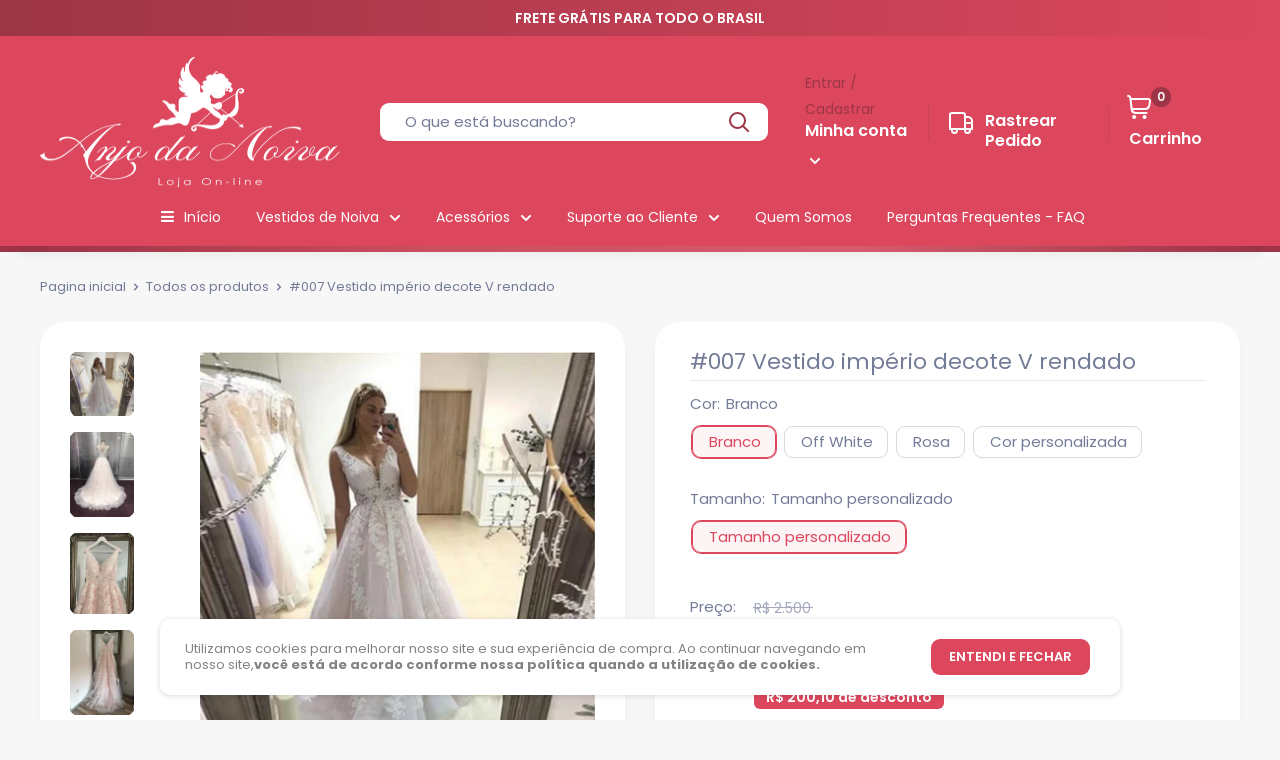

--- FILE ---
content_type: text/html; charset=utf-8
request_url: https://anjodanoiva.com.br/products/007-vestido-imperio-decote-v-rendado
body_size: 40757
content:
<!doctype html>
<html class="no-js" lang="pt-BR">
  <head>
    <meta charset="utf-8">
    <meta name="viewport" content="width=device-width, initial-scale=1.0, height=device-height, minimum-scale=1.0, maximum-scale=1.0">
    <meta name="theme-color" content="#dc475e"><title>#007 Vestido império decote V rendado
</title><meta name="description" content="  VESTIDO IMPÉRIO DECOTE EM V RENDADO   Tipo de Item: Vestidos de Noiva Silhueta: Império Decote: Decote em V Comprimento da manga: Sem mangas Bojo: Com bojo Costas: Costas em V Cauda: Curta  Para mulheres grávidas: Não Comprimento de Vestidos: Até o chão Tecido do vestido de casamento: Tule Decoração: Apliques de rend"><link rel="canonical" href="https://anjodanoiva.com.br/products/007-vestido-imperio-decote-v-rendado"><link rel="preload" as="style" href="//anjodanoiva.com.br/cdn/shop/t/13/assets/theme.css?v=123763321395306000441740770660">
    <link rel="preconnect" href="https://cdn.shopify.com">
    <link rel="preconnect" href="https://fonts.shopifycdn.com">
    <link rel="dns-prefetch" href="https://productreviews.shopifycdn.com">
    <link rel="dns-prefetch" href="https://ajax.googleapis.com">
    <link rel="dns-prefetch" href="https://maps.googleapis.com">
    <link rel="dns-prefetch" href="https://maps.gstatic.com">
    
    <script src="https://code.jquery.com/jquery-3.6.0.min.js" integrity="sha256-/xUj+3OJU5yExlq6GSYGSHk7tPXikynS7ogEvDej/m4=" crossorigin="anonymous"></script>

    <meta property="og:type" content="product">
  <meta property="og:title" content="#007 Vestido império decote V rendado"><meta property="og:image" content="http://anjodanoiva.com.br/cdn/shop/files/596795801-399024029.jpg?v=1699143210">
    <meta property="og:image:secure_url" content="https://anjodanoiva.com.br/cdn/shop/files/596795801-399024029.jpg?v=1699143210">
    <meta property="og:image:width" content="900">
    <meta property="og:image:height" content="900"><meta property="product:price:amount" content="2.299,90">
  <meta property="product:price:currency" content="BRL"><meta property="og:description" content="  VESTIDO IMPÉRIO DECOTE EM V RENDADO   Tipo de Item: Vestidos de Noiva Silhueta: Império Decote: Decote em V Comprimento da manga: Sem mangas Bojo: Com bojo Costas: Costas em V Cauda: Curta  Para mulheres grávidas: Não Comprimento de Vestidos: Até o chão Tecido do vestido de casamento: Tule Decoração: Apliques de rend"><meta property="og:url" content="https://anjodanoiva.com.br/products/007-vestido-imperio-decote-v-rendado">
<meta property="og:site_name" content="Anjo da Noiva"><meta name="twitter:card" content="summary"><meta name="twitter:title" content="#007 Vestido império decote V rendado">
  <meta name="twitter:description" content="  VESTIDO IMPÉRIO DECOTE EM V RENDADO   Tipo de Item: Vestidos de Noiva Silhueta: Império Decote: Decote em V Comprimento da manga: Sem mangas Bojo: Com bojo Costas: Costas em V Cauda: Curta  Para mulheres grávidas: Não Comprimento de Vestidos: Até o chão Tecido do vestido de casamento: Tule Decoração: Apliques de renda    INFORMAÇÕES SOBRE MEDIDAS E TAMANHOS  Você deve escolher a sua numeração padrão de manequim se baseando nas medidas da tabela abaixo, aconselhamos sempre pedir com um pouco de sobra, pode haver uma margem de erro entre 2cm ou 3cm. Para medidas das letras D, E e F, precisam ser enviadas mesmo que tenha não escolhido a opção de tamanho PERSONALIZADO, essas medidas devem ser enviadas junto com seu pedido.     INFORMAÇÕES SOBRE O FRETE E PRAZOS O frete é um presente nosso, você não paga nada por ele! MAS ATENÇÃO!! Faça">
  <meta name="twitter:image" content="https://anjodanoiva.com.br/cdn/shop/files/596795801-399024029_600x600_crop_center.jpg?v=1699143210">
    <link rel="preload" href="//anjodanoiva.com.br/cdn/fonts/poppins/poppins_n4.0ba78fa5af9b0e1a374041b3ceaadf0a43b41362.woff2" as="font" type="font/woff2" crossorigin>
<link rel="preload" href="//anjodanoiva.com.br/cdn/fonts/poppins/poppins_i4.846ad1e22474f856bd6b81ba4585a60799a9f5d2.woff2" as="font" type="font/woff2" crossorigin>
<link rel="preload" href="//anjodanoiva.com.br/cdn/fonts/poppins/poppins_n4.0ba78fa5af9b0e1a374041b3ceaadf0a43b41362.woff2" as="font" type="font/woff2" crossorigin>
<link rel="preload" href="//anjodanoiva.com.br/cdn/fonts/poppins/poppins_n7.56758dcf284489feb014a026f3727f2f20a54626.woff2" as="font" type="font/woff2" crossorigin>
<link rel="preload" href="//anjodanoiva.com.br/cdn/fonts/poppins/poppins_i4.846ad1e22474f856bd6b81ba4585a60799a9f5d2.woff2" as="font" type="font/woff2" crossorigin>
<link rel="preload" href="//anjodanoiva.com.br/cdn/fonts/poppins/poppins_i7.42fd71da11e9d101e1e6c7932199f925f9eea42d.woff2" as="font" type="font/woff2" crossorigin>
<link rel="preload" href="//anjodanoiva.com.br/cdn/shop/t/13/assets/font-theme-star.woff2?v=176977276741202493121738173009" as="font" type="font/woff2" crossorigin><link rel="preload" href="//anjodanoiva.com.br/cdn/fonts/poppins/poppins_n6.aa29d4918bc243723d56b59572e18228ed0786f6.woff2" as="font" type="font/woff2" crossorigin><style>
  /* We load the font used for the integration with Shopify Reviews to load our own stars */
  @font-face {
    font-family: "font-theme-star";
    src: url(//anjodanoiva.com.br/cdn/shop/t/13/assets/font-theme-star.eot?v=178649971611478077551738173009);
    src: url(//anjodanoiva.com.br/cdn/shop/t/13/assets/font-theme-star.eot?%23iefix&v=178649971611478077551738173009) format("embedded-opentype"), url(//anjodanoiva.com.br/cdn/shop/t/13/assets/font-theme-star.woff2?v=176977276741202493121738173009) format("woff2"), url(//anjodanoiva.com.br/cdn/shop/t/13/assets/font-theme-star.ttf?v=17527569363257290761738173009) format("truetype");
    font-weight: normal;
    font-style: normal;
    font-display: fallback;
  }

  @font-face {
  font-family: Poppins;
  font-weight: 400;
  font-style: normal;
  font-display: fallback;
  src: url("//anjodanoiva.com.br/cdn/fonts/poppins/poppins_n4.0ba78fa5af9b0e1a374041b3ceaadf0a43b41362.woff2") format("woff2"),
       url("//anjodanoiva.com.br/cdn/fonts/poppins/poppins_n4.214741a72ff2596839fc9760ee7a770386cf16ca.woff") format("woff");
}

  @font-face {
  font-family: Poppins;
  font-weight: 400;
  font-style: normal;
  font-display: fallback;
  src: url("//anjodanoiva.com.br/cdn/fonts/poppins/poppins_n4.0ba78fa5af9b0e1a374041b3ceaadf0a43b41362.woff2") format("woff2"),
       url("//anjodanoiva.com.br/cdn/fonts/poppins/poppins_n4.214741a72ff2596839fc9760ee7a770386cf16ca.woff") format("woff");
}

@font-face {
  font-family: Poppins;
  font-weight: 600;
  font-style: normal;
  font-display: fallback;
  src: url("//anjodanoiva.com.br/cdn/fonts/poppins/poppins_n6.aa29d4918bc243723d56b59572e18228ed0786f6.woff2") format("woff2"),
       url("//anjodanoiva.com.br/cdn/fonts/poppins/poppins_n6.5f815d845fe073750885d5b7e619ee00e8111208.woff") format("woff");
}

@font-face {
  font-family: Poppins;
  font-weight: 400;
  font-style: italic;
  font-display: fallback;
  src: url("//anjodanoiva.com.br/cdn/fonts/poppins/poppins_i4.846ad1e22474f856bd6b81ba4585a60799a9f5d2.woff2") format("woff2"),
       url("//anjodanoiva.com.br/cdn/fonts/poppins/poppins_i4.56b43284e8b52fc64c1fd271f289a39e8477e9ec.woff") format("woff");
}


  @font-face {
  font-family: Poppins;
  font-weight: 700;
  font-style: normal;
  font-display: fallback;
  src: url("//anjodanoiva.com.br/cdn/fonts/poppins/poppins_n7.56758dcf284489feb014a026f3727f2f20a54626.woff2") format("woff2"),
       url("//anjodanoiva.com.br/cdn/fonts/poppins/poppins_n7.f34f55d9b3d3205d2cd6f64955ff4b36f0cfd8da.woff") format("woff");
}

  @font-face {
  font-family: Poppins;
  font-weight: 400;
  font-style: italic;
  font-display: fallback;
  src: url("//anjodanoiva.com.br/cdn/fonts/poppins/poppins_i4.846ad1e22474f856bd6b81ba4585a60799a9f5d2.woff2") format("woff2"),
       url("//anjodanoiva.com.br/cdn/fonts/poppins/poppins_i4.56b43284e8b52fc64c1fd271f289a39e8477e9ec.woff") format("woff");
}

  @font-face {
  font-family: Poppins;
  font-weight: 700;
  font-style: italic;
  font-display: fallback;
  src: url("//anjodanoiva.com.br/cdn/fonts/poppins/poppins_i7.42fd71da11e9d101e1e6c7932199f925f9eea42d.woff2") format("woff2"),
       url("//anjodanoiva.com.br/cdn/fonts/poppins/poppins_i7.ec8499dbd7616004e21155106d13837fff4cf556.woff") format("woff");
}


  :root {
    --default-text-font-size : 15px;
    --base-text-font-size    : 15px;
    --heading-font-family    : Poppins, sans-serif;
    --heading-font-weight    : 400;
    --heading-font-style     : normal;
    --text-font-family       : Poppins, sans-serif;
    --text-font-weight       : 400;
    --text-font-style        : normal;
    --text-font-bolder-weight: 600;
    --text-link-decoration   : underline;

    --text-color               : #737b97;
    --text-color-rgb           : 115, 123, 151;
    --heading-color            : #737b97;
    --border-color             : #e7e7e7;
    --border-color-rgb         : 231, 231, 231;
    --form-border-color        : #dadada;
    --accent-color             : #dc475e;
    --accent-color-rgb         : 220, 71, 94;
    --link-color               : #000000;
    --link-color-hover         : #000000;
    --background               : #f7f7f7;
    --secondary-background     : #ffffff;
    --secondary-background-rgb : 255, 255, 255;
    --accent-background        : rgba(220, 71, 94, 0.08);
    --cordabarra               : #00d864;
    --cordotexto               : #ffffff;

      
    --error-color       : #f71b1b;
    --error-background  : rgba(247, 27, 27, 0.07);
    --success-color     : #00d864;
    --success-background: rgba(0, 216, 100, 0.11);

    --primary-button-background      : #dc475e;
    --primary-button-background-rgb  : 220, 71, 94;
    --primary-button-text-color      : #ffffff;
    --secondary-button-background    : #9c3545;
    --secondary-button-background-rgb: 156, 53, 69;
    --secondary-button-text-color    : #ffffff;

    --footer-background        : #dc475e;
    --footer-text-color        : #ffffff;
    
    --header-background      : #dc475e;
    --header-text-color      : #ffffff;
    --header-light-text-color: #9c3545;
    --header-border-color    : rgba(156, 53, 69, 0.3);
    --header-accent-color    : #9c3545;

    --flickity-arrow-color: #b4b4b4;--product-on-sale-accent           : #dc475e;
    --product-on-sale-accent-rgb       : 220, 71, 94;
    --product-on-sale-color            : #ffffff;
    --product-cor-do-preco             : #00d864;
    --product-cor-do-preco-riscado     : #a4a9be;
    --product-cor-dos-titles           : #0076ff;
    --product-in-stock-color           : #dc475e;
    --product-low-stock-color          : #ee0000;
    --product-sold-out-color           : #d1d1d4;
    --product-custom-label-1-background: #ff6128;
    --product-custom-label-1-color     : #ffffff;
    --product-custom-label-2-background: #a95ebe;
    --product-custom-label-2-color     : #ffffff;
    --product-review-star-color        : #ffb647;

    --mobile-container-gutter : 20px;
    --desktop-container-gutter: 40px;
  }
</style>

<script>
  // IE11 does not have support for CSS variables, so we have to polyfill them
  if (!(((window || {}).CSS || {}).supports && window.CSS.supports('(--a: 0)'))) {
    const script = document.createElement('script');
    script.type = 'text/javascript';
    script.src = 'https://cdn.jsdelivr.net/npm/css-vars-ponyfill@2';
    script.onload = function() {
      cssVars({});
    };

    document.getElementsByTagName('head')[0].appendChild(script);
  }
</script>

    <script>window.performance && window.performance.mark && window.performance.mark('shopify.content_for_header.start');</script><meta name="facebook-domain-verification" content="b40ie3prxpw7vv8y33lw42g3ei5j4q">
<meta id="shopify-digital-wallet" name="shopify-digital-wallet" content="/37790023811/digital_wallets/dialog">
<link rel="alternate" type="application/json+oembed" href="https://anjodanoiva.com.br/products/007-vestido-imperio-decote-v-rendado.oembed">
<script async="async" src="/checkouts/internal/preloads.js?locale=pt-BR"></script>
<script id="shopify-features" type="application/json">{"accessToken":"307b4db3220c002584515279b5d2f1d9","betas":["rich-media-storefront-analytics"],"domain":"anjodanoiva.com.br","predictiveSearch":true,"shopId":37790023811,"locale":"pt-br"}</script>
<script>var Shopify = Shopify || {};
Shopify.shop = "anjo-da-noiva.myshopify.com";
Shopify.locale = "pt-BR";
Shopify.currency = {"active":"BRL","rate":"1.0"};
Shopify.country = "BR";
Shopify.theme = {"name":"wareimadigital-10-0","id":145136025731,"schema_name":"Wareimadigital®","schema_version":"10.0","theme_store_id":null,"role":"main"};
Shopify.theme.handle = "null";
Shopify.theme.style = {"id":null,"handle":null};
Shopify.cdnHost = "anjodanoiva.com.br/cdn";
Shopify.routes = Shopify.routes || {};
Shopify.routes.root = "/";</script>
<script type="module">!function(o){(o.Shopify=o.Shopify||{}).modules=!0}(window);</script>
<script>!function(o){function n(){var o=[];function n(){o.push(Array.prototype.slice.apply(arguments))}return n.q=o,n}var t=o.Shopify=o.Shopify||{};t.loadFeatures=n(),t.autoloadFeatures=n()}(window);</script>
<script id="shop-js-analytics" type="application/json">{"pageType":"product"}</script>
<script defer="defer" async type="module" src="//anjodanoiva.com.br/cdn/shopifycloud/shop-js/modules/v2/client.init-shop-cart-sync_CU2ftdlJ.pt-BR.esm.js"></script>
<script defer="defer" async type="module" src="//anjodanoiva.com.br/cdn/shopifycloud/shop-js/modules/v2/chunk.common_Bd5PC-Gb.esm.js"></script>
<script defer="defer" async type="module" src="//anjodanoiva.com.br/cdn/shopifycloud/shop-js/modules/v2/chunk.modal_CNYWjkPA.esm.js"></script>
<script type="module">
  await import("//anjodanoiva.com.br/cdn/shopifycloud/shop-js/modules/v2/client.init-shop-cart-sync_CU2ftdlJ.pt-BR.esm.js");
await import("//anjodanoiva.com.br/cdn/shopifycloud/shop-js/modules/v2/chunk.common_Bd5PC-Gb.esm.js");
await import("//anjodanoiva.com.br/cdn/shopifycloud/shop-js/modules/v2/chunk.modal_CNYWjkPA.esm.js");

  window.Shopify.SignInWithShop?.initShopCartSync?.({"fedCMEnabled":true,"windoidEnabled":true});

</script>
<script id="__st">var __st={"a":37790023811,"offset":-10800,"reqid":"a6f2be29-4a0d-435c-83b2-bb6b90e838e7-1769428671","pageurl":"anjodanoiva.com.br\/products\/007-vestido-imperio-decote-v-rendado","u":"364184649041","p":"product","rtyp":"product","rid":7967894339715};</script>
<script>window.ShopifyPaypalV4VisibilityTracking = true;</script>
<script id="captcha-bootstrap">!function(){'use strict';const t='contact',e='account',n='new_comment',o=[[t,t],['blogs',n],['comments',n],[t,'customer']],c=[[e,'customer_login'],[e,'guest_login'],[e,'recover_customer_password'],[e,'create_customer']],r=t=>t.map((([t,e])=>`form[action*='/${t}']:not([data-nocaptcha='true']) input[name='form_type'][value='${e}']`)).join(','),a=t=>()=>t?[...document.querySelectorAll(t)].map((t=>t.form)):[];function s(){const t=[...o],e=r(t);return a(e)}const i='password',u='form_key',d=['recaptcha-v3-token','g-recaptcha-response','h-captcha-response',i],f=()=>{try{return window.sessionStorage}catch{return}},m='__shopify_v',_=t=>t.elements[u];function p(t,e,n=!1){try{const o=window.sessionStorage,c=JSON.parse(o.getItem(e)),{data:r}=function(t){const{data:e,action:n}=t;return t[m]||n?{data:e,action:n}:{data:t,action:n}}(c);for(const[e,n]of Object.entries(r))t.elements[e]&&(t.elements[e].value=n);n&&o.removeItem(e)}catch(o){console.error('form repopulation failed',{error:o})}}const l='form_type',E='cptcha';function T(t){t.dataset[E]=!0}const w=window,h=w.document,L='Shopify',v='ce_forms',y='captcha';let A=!1;((t,e)=>{const n=(g='f06e6c50-85a8-45c8-87d0-21a2b65856fe',I='https://cdn.shopify.com/shopifycloud/storefront-forms-hcaptcha/ce_storefront_forms_captcha_hcaptcha.v1.5.2.iife.js',D={infoText:'Protegido por hCaptcha',privacyText:'Privacidade',termsText:'Termos'},(t,e,n)=>{const o=w[L][v],c=o.bindForm;if(c)return c(t,g,e,D).then(n);var r;o.q.push([[t,g,e,D],n]),r=I,A||(h.body.append(Object.assign(h.createElement('script'),{id:'captcha-provider',async:!0,src:r})),A=!0)});var g,I,D;w[L]=w[L]||{},w[L][v]=w[L][v]||{},w[L][v].q=[],w[L][y]=w[L][y]||{},w[L][y].protect=function(t,e){n(t,void 0,e),T(t)},Object.freeze(w[L][y]),function(t,e,n,w,h,L){const[v,y,A,g]=function(t,e,n){const i=e?o:[],u=t?c:[],d=[...i,...u],f=r(d),m=r(i),_=r(d.filter((([t,e])=>n.includes(e))));return[a(f),a(m),a(_),s()]}(w,h,L),I=t=>{const e=t.target;return e instanceof HTMLFormElement?e:e&&e.form},D=t=>v().includes(t);t.addEventListener('submit',(t=>{const e=I(t);if(!e)return;const n=D(e)&&!e.dataset.hcaptchaBound&&!e.dataset.recaptchaBound,o=_(e),c=g().includes(e)&&(!o||!o.value);(n||c)&&t.preventDefault(),c&&!n&&(function(t){try{if(!f())return;!function(t){const e=f();if(!e)return;const n=_(t);if(!n)return;const o=n.value;o&&e.removeItem(o)}(t);const e=Array.from(Array(32),(()=>Math.random().toString(36)[2])).join('');!function(t,e){_(t)||t.append(Object.assign(document.createElement('input'),{type:'hidden',name:u})),t.elements[u].value=e}(t,e),function(t,e){const n=f();if(!n)return;const o=[...t.querySelectorAll(`input[type='${i}']`)].map((({name:t})=>t)),c=[...d,...o],r={};for(const[a,s]of new FormData(t).entries())c.includes(a)||(r[a]=s);n.setItem(e,JSON.stringify({[m]:1,action:t.action,data:r}))}(t,e)}catch(e){console.error('failed to persist form',e)}}(e),e.submit())}));const S=(t,e)=>{t&&!t.dataset[E]&&(n(t,e.some((e=>e===t))),T(t))};for(const o of['focusin','change'])t.addEventListener(o,(t=>{const e=I(t);D(e)&&S(e,y())}));const B=e.get('form_key'),M=e.get(l),P=B&&M;t.addEventListener('DOMContentLoaded',(()=>{const t=y();if(P)for(const e of t)e.elements[l].value===M&&p(e,B);[...new Set([...A(),...v().filter((t=>'true'===t.dataset.shopifyCaptcha))])].forEach((e=>S(e,t)))}))}(h,new URLSearchParams(w.location.search),n,t,e,['guest_login'])})(!0,!0)}();</script>
<script integrity="sha256-4kQ18oKyAcykRKYeNunJcIwy7WH5gtpwJnB7kiuLZ1E=" data-source-attribution="shopify.loadfeatures" defer="defer" src="//anjodanoiva.com.br/cdn/shopifycloud/storefront/assets/storefront/load_feature-a0a9edcb.js" crossorigin="anonymous"></script>
<script data-source-attribution="shopify.dynamic_checkout.dynamic.init">var Shopify=Shopify||{};Shopify.PaymentButton=Shopify.PaymentButton||{isStorefrontPortableWallets:!0,init:function(){window.Shopify.PaymentButton.init=function(){};var t=document.createElement("script");t.src="https://anjodanoiva.com.br/cdn/shopifycloud/portable-wallets/latest/portable-wallets.pt-br.js",t.type="module",document.head.appendChild(t)}};
</script>
<script data-source-attribution="shopify.dynamic_checkout.buyer_consent">
  function portableWalletsHideBuyerConsent(e){var t=document.getElementById("shopify-buyer-consent"),n=document.getElementById("shopify-subscription-policy-button");t&&n&&(t.classList.add("hidden"),t.setAttribute("aria-hidden","true"),n.removeEventListener("click",e))}function portableWalletsShowBuyerConsent(e){var t=document.getElementById("shopify-buyer-consent"),n=document.getElementById("shopify-subscription-policy-button");t&&n&&(t.classList.remove("hidden"),t.removeAttribute("aria-hidden"),n.addEventListener("click",e))}window.Shopify?.PaymentButton&&(window.Shopify.PaymentButton.hideBuyerConsent=portableWalletsHideBuyerConsent,window.Shopify.PaymentButton.showBuyerConsent=portableWalletsShowBuyerConsent);
</script>
<script data-source-attribution="shopify.dynamic_checkout.cart.bootstrap">document.addEventListener("DOMContentLoaded",(function(){function t(){return document.querySelector("shopify-accelerated-checkout-cart, shopify-accelerated-checkout")}if(t())Shopify.PaymentButton.init();else{new MutationObserver((function(e,n){t()&&(Shopify.PaymentButton.init(),n.disconnect())})).observe(document.body,{childList:!0,subtree:!0})}}));
</script>

<script>window.performance && window.performance.mark && window.performance.mark('shopify.content_for_header.end');</script>
    
 









 
<script>window.performance && window.performance.mark && window.performance.mark('shopify.content_for_header.start');</script><meta name="facebook-domain-verification" content="b40ie3prxpw7vv8y33lw42g3ei5j4q">
<meta id="shopify-digital-wallet" name="shopify-digital-wallet" content="/37790023811/digital_wallets/dialog">
<link rel="alternate" type="application/json+oembed" href="https://anjodanoiva.com.br/products/007-vestido-imperio-decote-v-rendado.oembed">
<script async="async" data-src="/checkouts/internal/preloads.js?locale=pt-BR"></script>
<script id="shopify-features" type="application/json">{"accessToken":"307b4db3220c002584515279b5d2f1d9","betas":["rich-media-storefront-analytics"],"domain":"anjodanoiva.com.br","predictiveSearch":true,"shopId":37790023811,"locale":"pt-br"}</script>
<script>var Shopify = Shopify || {};
Shopify.shop = "anjo-da-noiva.myshopify.com";
Shopify.locale = "pt-BR";
Shopify.currency = {"active":"BRL","rate":"1.0"};
Shopify.country = "BR";
Shopify.theme = {"name":"wareimadigital-10-0","id":145136025731,"schema_name":"Wareimadigital®","schema_version":"10.0","theme_store_id":null,"role":"main"};
Shopify.theme.handle = "null";
Shopify.theme.style = {"id":null,"handle":null};
Shopify.cdnHost = "anjodanoiva.com.br/cdn";
Shopify.routes = Shopify.routes || {};
Shopify.routes.root = "/";</script>
<script type="module">!function(o){(o.Shopify=o.Shopify||{}).modules=!0}(window);</script>
<script>!function(o){function n(){var o=[];function n(){o.push(Array.prototype.slice.apply(arguments))}return n.q=o,n}var t=o.Shopify=o.Shopify||{};t.loadFeatures=n(),t.autoloadFeatures=n()}(window);</script>
<script id="shop-js-analytics" type="application/json">{"pageType":"product"}</script>
<script defer="defer" async type="module" data-src="//anjodanoiva.com.br/cdn/shopifycloud/shop-js/modules/v2/client.init-shop-cart-sync_CU2ftdlJ.pt-BR.esm.js"></script>
<script defer="defer" async type="module" data-src="//anjodanoiva.com.br/cdn/shopifycloud/shop-js/modules/v2/chunk.common_Bd5PC-Gb.esm.js"></script>
<script defer="defer" async type="module" data-src="//anjodanoiva.com.br/cdn/shopifycloud/shop-js/modules/v2/chunk.modal_CNYWjkPA.esm.js"></script>
<script type="module">
  await import("//anjodanoiva.com.br/cdn/shopifycloud/shop-js/modules/v2/client.init-shop-cart-sync_CU2ftdlJ.pt-BR.esm.js");
await import("//anjodanoiva.com.br/cdn/shopifycloud/shop-js/modules/v2/chunk.common_Bd5PC-Gb.esm.js");
await import("//anjodanoiva.com.br/cdn/shopifycloud/shop-js/modules/v2/chunk.modal_CNYWjkPA.esm.js");

  window.Shopify.SignInWithShop?.initShopCartSync?.({"fedCMEnabled":true,"windoidEnabled":true});

</script>
<script id="__st">var __st={"a":37790023811,"offset":-10800,"reqid":"a6f2be29-4a0d-435c-83b2-bb6b90e838e7-1769428671","pageurl":"anjodanoiva.com.br\/products\/007-vestido-imperio-decote-v-rendado","u":"364184649041","p":"product","rtyp":"product","rid":7967894339715};</script>
<script>window.ShopifyPaypalV4VisibilityTracking = true;</script>
<script id="captcha-bootstrap">!function(){'use strict';const t='contact',e='account',n='new_comment',o=[[t,t],['blogs',n],['comments',n],[t,'customer']],c=[[e,'customer_login'],[e,'guest_login'],[e,'recover_customer_password'],[e,'create_customer']],r=t=>t.map((([t,e])=>`form[action*='/${t}']:not([data-nocaptcha='true']) input[name='form_type'][value='${e}']`)).join(','),a=t=>()=>t?[...document.querySelectorAll(t)].map((t=>t.form)):[];function s(){const t=[...o],e=r(t);return a(e)}const i='password',u='form_key',d=['recaptcha-v3-token','g-recaptcha-response','h-captcha-response',i],f=()=>{try{return window.sessionStorage}catch{return}},m='__shopify_v',_=t=>t.elements[u];function p(t,e,n=!1){try{const o=window.sessionStorage,c=JSON.parse(o.getItem(e)),{data:r}=function(t){const{data:e,action:n}=t;return t[m]||n?{data:e,action:n}:{data:t,action:n}}(c);for(const[e,n]of Object.entries(r))t.elements[e]&&(t.elements[e].value=n);n&&o.removeItem(e)}catch(o){console.error('form repopulation failed',{error:o})}}const l='form_type',E='cptcha';function T(t){t.dataset[E]=!0}const w=window,h=w.document,L='Shopify',v='ce_forms',y='captcha';let A=!1;((t,e)=>{const n=(g='f06e6c50-85a8-45c8-87d0-21a2b65856fe',I='https://cdn.shopify.com/shopifycloud/storefront-forms-hcaptcha/ce_storefront_forms_captcha_hcaptcha.v1.5.2.iife.js',D={infoText:'Protegido por hCaptcha',privacyText:'Privacidade',termsText:'Termos'},(t,e,n)=>{const o=w[L][v],c=o.bindForm;if(c)return c(t,g,e,D).then(n);var r;o.q.push([[t,g,e,D],n]),r=I,A||(h.body.append(Object.assign(h.createElement('script'),{id:'captcha-provider',async:!0,src:r})),A=!0)});var g,I,D;w[L]=w[L]||{},w[L][v]=w[L][v]||{},w[L][v].q=[],w[L][y]=w[L][y]||{},w[L][y].protect=function(t,e){n(t,void 0,e),T(t)},Object.freeze(w[L][y]),function(t,e,n,w,h,L){const[v,y,A,g]=function(t,e,n){const i=e?o:[],u=t?c:[],d=[...i,...u],f=r(d),m=r(i),_=r(d.filter((([t,e])=>n.includes(e))));return[a(f),a(m),a(_),s()]}(w,h,L),I=t=>{const e=t.target;return e instanceof HTMLFormElement?e:e&&e.form},D=t=>v().includes(t);t.addEventListener('submit',(t=>{const e=I(t);if(!e)return;const n=D(e)&&!e.dataset.hcaptchaBound&&!e.dataset.recaptchaBound,o=_(e),c=g().includes(e)&&(!o||!o.value);(n||c)&&t.preventDefault(),c&&!n&&(function(t){try{if(!f())return;!function(t){const e=f();if(!e)return;const n=_(t);if(!n)return;const o=n.value;o&&e.removeItem(o)}(t);const e=Array.from(Array(32),(()=>Math.random().toString(36)[2])).join('');!function(t,e){_(t)||t.append(Object.assign(document.createElement('input'),{type:'hidden',name:u})),t.elements[u].value=e}(t,e),function(t,e){const n=f();if(!n)return;const o=[...t.querySelectorAll(`input[type='${i}']`)].map((({name:t})=>t)),c=[...d,...o],r={};for(const[a,s]of new FormData(t).entries())c.includes(a)||(r[a]=s);n.setItem(e,JSON.stringify({[m]:1,action:t.action,data:r}))}(t,e)}catch(e){console.error('failed to persist form',e)}}(e),e.submit())}));const S=(t,e)=>{t&&!t.dataset[E]&&(n(t,e.some((e=>e===t))),T(t))};for(const o of['focusin','change'])t.addEventListener(o,(t=>{const e=I(t);D(e)&&S(e,y())}));const B=e.get('form_key'),M=e.get(l),P=B&&M;t.addEventListener('DOMContentLoaded',(()=>{const t=y();if(P)for(const e of t)e.elements[l].value===M&&p(e,B);[...new Set([...A(),...v().filter((t=>'true'===t.dataset.shopifyCaptcha))])].forEach((e=>S(e,t)))}))}(h,new URLSearchParams(w.location.search),n,t,e,['guest_login'])})(!0,!0)}();</script>
<script integrity="sha256-4kQ18oKyAcykRKYeNunJcIwy7WH5gtpwJnB7kiuLZ1E=" data-source-attribution="shopify.loadfeatures" defer="defer" data-src="//anjodanoiva.com.br/cdn/shopifycloud/storefront/assets/storefront/load_feature-a0a9edcb.js" crossorigin="anonymous"></script>
<script data-source-attribution="shopify.dynamic_checkout.dynamic.init">var Shopify=Shopify||{};Shopify.PaymentButton=Shopify.PaymentButton||{isStorefrontPortableWallets:!0,init:function(){window.Shopify.PaymentButton.init=function(){};var t=document.createElement("script");t.data-src="https://anjodanoiva.com.br/cdn/shopifycloud/portable-wallets/latest/portable-wallets.pt-br.js",t.type="module",document.head.appendChild(t)}};
</script>
<script data-source-attribution="shopify.dynamic_checkout.buyer_consent">
  function portableWalletsHideBuyerConsent(e){var t=document.getElementById("shopify-buyer-consent"),n=document.getElementById("shopify-subscription-policy-button");t&&n&&(t.classList.add("hidden"),t.setAttribute("aria-hidden","true"),n.removeEventListener("click",e))}function portableWalletsShowBuyerConsent(e){var t=document.getElementById("shopify-buyer-consent"),n=document.getElementById("shopify-subscription-policy-button");t&&n&&(t.classList.remove("hidden"),t.removeAttribute("aria-hidden"),n.addEventListener("click",e))}window.Shopify?.PaymentButton&&(window.Shopify.PaymentButton.hideBuyerConsent=portableWalletsHideBuyerConsent,window.Shopify.PaymentButton.showBuyerConsent=portableWalletsShowBuyerConsent);
</script>
<script data-source-attribution="shopify.dynamic_checkout.cart.bootstrap">document.addEventListener("DOMContentLoaded",(function(){function t(){return document.querySelector("shopify-accelerated-checkout-cart, shopify-accelerated-checkout")}if(t())Shopify.PaymentButton.init();else{new MutationObserver((function(e,n){t()&&(Shopify.PaymentButton.init(),n.disconnect())})).observe(document.body,{childList:!0,subtree:!0})}}));
</script>
<!-- placeholder 52ddebb03b4382b2 --><script>window.performance && window.performance.mark && window.performance.mark('shopify.content_for_header.end');</script>
	
    <link rel="stylesheet" href="//anjodanoiva.com.br/cdn/shop/t/13/assets/theme.css?v=123763321395306000441740770660">

    
  <script type="application/ld+json">
  {
    "@context": "http://schema.org",
    "@type": "Product",
    "offers": [{
          "@type": "Offer",
          "name": "Branco \/ Tamanho personalizado",
          "availability":"https://schema.org/InStock",
          "price": 2299.9,
          "priceCurrency": "BRL",
          "priceValidUntil": "2026-02-05","url": "/products/007-vestido-imperio-decote-v-rendado/products/007-vestido-imperio-decote-v-rendado?variant=43403568447619"
        },
{
          "@type": "Offer",
          "name": "Off White \/ Tamanho personalizado",
          "availability":"https://schema.org/InStock",
          "price": 2299.9,
          "priceCurrency": "BRL",
          "priceValidUntil": "2026-02-05","url": "/products/007-vestido-imperio-decote-v-rendado/products/007-vestido-imperio-decote-v-rendado?variant=43403568480387"
        },
{
          "@type": "Offer",
          "name": "Rosa \/ Tamanho personalizado",
          "availability":"https://schema.org/InStock",
          "price": 2299.9,
          "priceCurrency": "BRL",
          "priceValidUntil": "2026-02-05","url": "/products/007-vestido-imperio-decote-v-rendado/products/007-vestido-imperio-decote-v-rendado?variant=43403568513155"
        },
{
          "@type": "Offer",
          "name": "Cor personalizada \/ Tamanho personalizado",
          "availability":"https://schema.org/InStock",
          "price": 2299.9,
          "priceCurrency": "BRL",
          "priceValidUntil": "2026-02-05","url": "/products/007-vestido-imperio-decote-v-rendado/products/007-vestido-imperio-decote-v-rendado?variant=43403568545923"
        }
],
    "brand": {
      "name": "Anjo da Noiva"
    },
    "name": "#007 Vestido império decote V rendado",
    "description": " \n\nVESTIDO IMPÉRIO DECOTE EM V RENDADO\n\n \nTipo de Item: Vestidos de Noiva\nSilhueta: Império\nDecote: Decote em V\nComprimento da manga: Sem mangas\nBojo: Com bojo\nCostas: Costas em V\nCauda: Curta \nPara mulheres grávidas: Não\nComprimento de Vestidos: Até o chão\nTecido do vestido de casamento: Tule\nDecoração: Apliques de renda \n \n\nINFORMAÇÕES SOBRE MEDIDAS E TAMANHOS\n\n Você deve escolher a sua numeração padrão de manequim se baseando nas medidas da tabela abaixo, aconselhamos sempre pedir com um pouco de sobra, pode haver uma margem de erro entre 2cm ou 3cm.\nPara medidas das letras D, E e F, precisam ser enviadas mesmo que tenha não escolhido a opção de tamanho PERSONALIZADO, essas medidas devem ser enviadas junto com seu pedido.\n \n \n\nINFORMAÇÕES SOBRE O FRETE E PRAZOS\n\nO frete é um presente nosso, você não paga nada por ele!\nMAS ATENÇÃO!!\nFaça seu pedido com antecedência para evitar transtornos, saiba mais clicando no link ENVIOS E PRAZO DE ENTREGA.\n ",
    "category": "",
    "url": "/products/007-vestido-imperio-decote-v-rendado/products/007-vestido-imperio-decote-v-rendado",
    "sku": "",
    "image": {
      "@type": "ImageObject",
      "url": "https://anjodanoiva.com.br/cdn/shop/files/596795801-399024029_1024x.jpg?v=1699143210",
      "image": "https://anjodanoiva.com.br/cdn/shop/files/596795801-399024029_1024x.jpg?v=1699143210",
      "name": "#007 Vestido império decote V rendado",
      "width": "1024",
      "height": "1024"
    }
  }
  </script>



  <script type="application/ld+json">
  {
    "@context": "http://schema.org",
    "@type": "BreadcrumbList",
  "itemListElement": [{
      "@type": "ListItem",
      "position": 1,
      "name": "Pagina inicial",
      "item": "https://anjodanoiva.com.br"
    },{
          "@type": "ListItem",
          "position": 2,
          "name": "#007 Vestido império decote V rendado",
          "item": "https://anjodanoiva.com.br/products/007-vestido-imperio-decote-v-rendado"
        }]
  }
  </script>

  
    <script>
      // This allows to expose several variables to the global scope, to be used in scripts
      window.theme = {
        pageType: "product",
        cartCount: 0,
        moneyFormat: "R$ {{amount_with_comma_separator}}",
        moneyWithCurrencyFormat: "R$ {{amount_with_comma_separator}} BRL",
        showDiscount: true,
        discountMode: "percentage",
        searchMode: "product",
        cartType: "page"
      };

      window.routes = {
        rootUrl: "\/",
        cartUrl: "\/cart",
        cartAddUrl: "\/cart\/add",
        cartChangeUrl: "\/cart\/change",
        searchUrl: "\/search",
        productRecommendationsUrl: "\/recommendations\/products"
      };

      window.languages = {
        collectionOnSaleLabel: "{{savings}}",
        productFormUnavailable: "Indisponível",
        productFormAddToCart: "Comprar agora",
        productFormSoldOut: "Esgotado",
        shippingEstimatorNoResults: "Nenhum método de envio encontrado para o seu endereço.",
        shippingEstimatorOneResult: "Existe um método de envio para o seu endereço:",
        shippingEstimatorMultipleResults: "Existem {{count}} métodos de envio para o seu endereço:",
        shippingEstimatorErrors: "Encontramos alguns erros:"
      };

      window.lazySizesConfig = {
        loadHidden: false,
        hFac: 0.8,
        expFactor: 3,
        customMedia: {
          '--phone': '(max-width: 640px)',
          '--tablet': '(min-width: 641px) and (max-width: 1023px)',
          '--lap': '(min-width: 1024px)'
        }
      };

      document.documentElement.className = document.documentElement.className.replace('no-js', 'js');
    </script><script src="//polyfill-fastly.net/v3/polyfill.min.js?unknown=polyfill&features=fetch,Element.prototype.closest,Element.prototype.matches,Element.prototype.remove,Element.prototype.classList,Array.prototype.includes,Array.prototype.fill,String.prototype.includes,String.prototype.padStart,Object.assign,CustomEvent,Intl,URL,DOMTokenList,IntersectionObserver,IntersectionObserverEntry" defer></script>
    <script src="//anjodanoiva.com.br/cdn/shop/t/13/assets/theme.min.js?v=95470125122027642561738173009" defer></script>
    <script src="//anjodanoiva.com.br/cdn/shop/t/13/assets/custom.js?v=112171511692518087411738173009" defer></script><script>
        (function () {
          window.onpageshow = function() {
            // We force re-freshing the cart content onpageshow, as most browsers will serve a cache copy when hitting the
            // back button, which cause staled data
            document.documentElement.dispatchEvent(new CustomEvent('cart:refresh', {
              bubbles: true,
              detail: {scrollToTop: false}
            }));
          };
        })();
      </script><link href="//cdnjs.cloudflare.com/ajax/libs/font-awesome/4.7.0/css/font-awesome.min.css" rel="stylesheet" type="text/css" media="all" />

  <link href="https://monorail-edge.shopifysvc.com" rel="dns-prefetch">
<script>(function(){if ("sendBeacon" in navigator && "performance" in window) {try {var session_token_from_headers = performance.getEntriesByType('navigation')[0].serverTiming.find(x => x.name == '_s').description;} catch {var session_token_from_headers = undefined;}var session_cookie_matches = document.cookie.match(/_shopify_s=([^;]*)/);var session_token_from_cookie = session_cookie_matches && session_cookie_matches.length === 2 ? session_cookie_matches[1] : "";var session_token = session_token_from_headers || session_token_from_cookie || "";function handle_abandonment_event(e) {var entries = performance.getEntries().filter(function(entry) {return /monorail-edge.shopifysvc.com/.test(entry.name);});if (!window.abandonment_tracked && entries.length === 0) {window.abandonment_tracked = true;var currentMs = Date.now();var navigation_start = performance.timing.navigationStart;var payload = {shop_id: 37790023811,url: window.location.href,navigation_start,duration: currentMs - navigation_start,session_token,page_type: "product"};window.navigator.sendBeacon("https://monorail-edge.shopifysvc.com/v1/produce", JSON.stringify({schema_id: "online_store_buyer_site_abandonment/1.1",payload: payload,metadata: {event_created_at_ms: currentMs,event_sent_at_ms: currentMs}}));}}window.addEventListener('pagehide', handle_abandonment_event);}}());</script>
<script id="web-pixels-manager-setup">(function e(e,d,r,n,o){if(void 0===o&&(o={}),!Boolean(null===(a=null===(i=window.Shopify)||void 0===i?void 0:i.analytics)||void 0===a?void 0:a.replayQueue)){var i,a;window.Shopify=window.Shopify||{};var t=window.Shopify;t.analytics=t.analytics||{};var s=t.analytics;s.replayQueue=[],s.publish=function(e,d,r){return s.replayQueue.push([e,d,r]),!0};try{self.performance.mark("wpm:start")}catch(e){}var l=function(){var e={modern:/Edge?\/(1{2}[4-9]|1[2-9]\d|[2-9]\d{2}|\d{4,})\.\d+(\.\d+|)|Firefox\/(1{2}[4-9]|1[2-9]\d|[2-9]\d{2}|\d{4,})\.\d+(\.\d+|)|Chrom(ium|e)\/(9{2}|\d{3,})\.\d+(\.\d+|)|(Maci|X1{2}).+ Version\/(15\.\d+|(1[6-9]|[2-9]\d|\d{3,})\.\d+)([,.]\d+|)( \(\w+\)|)( Mobile\/\w+|) Safari\/|Chrome.+OPR\/(9{2}|\d{3,})\.\d+\.\d+|(CPU[ +]OS|iPhone[ +]OS|CPU[ +]iPhone|CPU IPhone OS|CPU iPad OS)[ +]+(15[._]\d+|(1[6-9]|[2-9]\d|\d{3,})[._]\d+)([._]\d+|)|Android:?[ /-](13[3-9]|1[4-9]\d|[2-9]\d{2}|\d{4,})(\.\d+|)(\.\d+|)|Android.+Firefox\/(13[5-9]|1[4-9]\d|[2-9]\d{2}|\d{4,})\.\d+(\.\d+|)|Android.+Chrom(ium|e)\/(13[3-9]|1[4-9]\d|[2-9]\d{2}|\d{4,})\.\d+(\.\d+|)|SamsungBrowser\/([2-9]\d|\d{3,})\.\d+/,legacy:/Edge?\/(1[6-9]|[2-9]\d|\d{3,})\.\d+(\.\d+|)|Firefox\/(5[4-9]|[6-9]\d|\d{3,})\.\d+(\.\d+|)|Chrom(ium|e)\/(5[1-9]|[6-9]\d|\d{3,})\.\d+(\.\d+|)([\d.]+$|.*Safari\/(?![\d.]+ Edge\/[\d.]+$))|(Maci|X1{2}).+ Version\/(10\.\d+|(1[1-9]|[2-9]\d|\d{3,})\.\d+)([,.]\d+|)( \(\w+\)|)( Mobile\/\w+|) Safari\/|Chrome.+OPR\/(3[89]|[4-9]\d|\d{3,})\.\d+\.\d+|(CPU[ +]OS|iPhone[ +]OS|CPU[ +]iPhone|CPU IPhone OS|CPU iPad OS)[ +]+(10[._]\d+|(1[1-9]|[2-9]\d|\d{3,})[._]\d+)([._]\d+|)|Android:?[ /-](13[3-9]|1[4-9]\d|[2-9]\d{2}|\d{4,})(\.\d+|)(\.\d+|)|Mobile Safari.+OPR\/([89]\d|\d{3,})\.\d+\.\d+|Android.+Firefox\/(13[5-9]|1[4-9]\d|[2-9]\d{2}|\d{4,})\.\d+(\.\d+|)|Android.+Chrom(ium|e)\/(13[3-9]|1[4-9]\d|[2-9]\d{2}|\d{4,})\.\d+(\.\d+|)|Android.+(UC? ?Browser|UCWEB|U3)[ /]?(15\.([5-9]|\d{2,})|(1[6-9]|[2-9]\d|\d{3,})\.\d+)\.\d+|SamsungBrowser\/(5\.\d+|([6-9]|\d{2,})\.\d+)|Android.+MQ{2}Browser\/(14(\.(9|\d{2,})|)|(1[5-9]|[2-9]\d|\d{3,})(\.\d+|))(\.\d+|)|K[Aa][Ii]OS\/(3\.\d+|([4-9]|\d{2,})\.\d+)(\.\d+|)/},d=e.modern,r=e.legacy,n=navigator.userAgent;return n.match(d)?"modern":n.match(r)?"legacy":"unknown"}(),u="modern"===l?"modern":"legacy",c=(null!=n?n:{modern:"",legacy:""})[u],f=function(e){return[e.baseUrl,"/wpm","/b",e.hashVersion,"modern"===e.buildTarget?"m":"l",".js"].join("")}({baseUrl:d,hashVersion:r,buildTarget:u}),m=function(e){var d=e.version,r=e.bundleTarget,n=e.surface,o=e.pageUrl,i=e.monorailEndpoint;return{emit:function(e){var a=e.status,t=e.errorMsg,s=(new Date).getTime(),l=JSON.stringify({metadata:{event_sent_at_ms:s},events:[{schema_id:"web_pixels_manager_load/3.1",payload:{version:d,bundle_target:r,page_url:o,status:a,surface:n,error_msg:t},metadata:{event_created_at_ms:s}}]});if(!i)return console&&console.warn&&console.warn("[Web Pixels Manager] No Monorail endpoint provided, skipping logging."),!1;try{return self.navigator.sendBeacon.bind(self.navigator)(i,l)}catch(e){}var u=new XMLHttpRequest;try{return u.open("POST",i,!0),u.setRequestHeader("Content-Type","text/plain"),u.send(l),!0}catch(e){return console&&console.warn&&console.warn("[Web Pixels Manager] Got an unhandled error while logging to Monorail."),!1}}}}({version:r,bundleTarget:l,surface:e.surface,pageUrl:self.location.href,monorailEndpoint:e.monorailEndpoint});try{o.browserTarget=l,function(e){var d=e.src,r=e.async,n=void 0===r||r,o=e.onload,i=e.onerror,a=e.sri,t=e.scriptDataAttributes,s=void 0===t?{}:t,l=document.createElement("script"),u=document.querySelector("head"),c=document.querySelector("body");if(l.async=n,l.src=d,a&&(l.integrity=a,l.crossOrigin="anonymous"),s)for(var f in s)if(Object.prototype.hasOwnProperty.call(s,f))try{l.dataset[f]=s[f]}catch(e){}if(o&&l.addEventListener("load",o),i&&l.addEventListener("error",i),u)u.appendChild(l);else{if(!c)throw new Error("Did not find a head or body element to append the script");c.appendChild(l)}}({src:f,async:!0,onload:function(){if(!function(){var e,d;return Boolean(null===(d=null===(e=window.Shopify)||void 0===e?void 0:e.analytics)||void 0===d?void 0:d.initialized)}()){var d=window.webPixelsManager.init(e)||void 0;if(d){var r=window.Shopify.analytics;r.replayQueue.forEach((function(e){var r=e[0],n=e[1],o=e[2];d.publishCustomEvent(r,n,o)})),r.replayQueue=[],r.publish=d.publishCustomEvent,r.visitor=d.visitor,r.initialized=!0}}},onerror:function(){return m.emit({status:"failed",errorMsg:"".concat(f," has failed to load")})},sri:function(e){var d=/^sha384-[A-Za-z0-9+/=]+$/;return"string"==typeof e&&d.test(e)}(c)?c:"",scriptDataAttributes:o}),m.emit({status:"loading"})}catch(e){m.emit({status:"failed",errorMsg:(null==e?void 0:e.message)||"Unknown error"})}}})({shopId: 37790023811,storefrontBaseUrl: "https://anjodanoiva.com.br",extensionsBaseUrl: "https://extensions.shopifycdn.com/cdn/shopifycloud/web-pixels-manager",monorailEndpoint: "https://monorail-edge.shopifysvc.com/unstable/produce_batch",surface: "storefront-renderer",enabledBetaFlags: ["2dca8a86"],webPixelsConfigList: [{"id":"582942851","configuration":"{\"pixel_id\":\"1089858271891526\",\"pixel_type\":\"facebook_pixel\"}","eventPayloadVersion":"v1","runtimeContext":"OPEN","scriptVersion":"ca16bc87fe92b6042fbaa3acc2fbdaa6","type":"APP","apiClientId":2329312,"privacyPurposes":["ANALYTICS","MARKETING","SALE_OF_DATA"],"dataSharingAdjustments":{"protectedCustomerApprovalScopes":["read_customer_address","read_customer_email","read_customer_name","read_customer_personal_data","read_customer_phone"]}},{"id":"367231107","configuration":"{\"config\":\"{\\\"pixel_id\\\":\\\"G-RJQLV2XETB\\\",\\\"target_country\\\":\\\"BR\\\",\\\"gtag_events\\\":[{\\\"type\\\":\\\"begin_checkout\\\",\\\"action_label\\\":\\\"G-RJQLV2XETB\\\"},{\\\"type\\\":\\\"search\\\",\\\"action_label\\\":\\\"G-RJQLV2XETB\\\"},{\\\"type\\\":\\\"view_item\\\",\\\"action_label\\\":[\\\"G-RJQLV2XETB\\\",\\\"MC-348K79P9HV\\\"]},{\\\"type\\\":\\\"purchase\\\",\\\"action_label\\\":[\\\"G-RJQLV2XETB\\\",\\\"MC-348K79P9HV\\\"]},{\\\"type\\\":\\\"page_view\\\",\\\"action_label\\\":[\\\"G-RJQLV2XETB\\\",\\\"MC-348K79P9HV\\\"]},{\\\"type\\\":\\\"add_payment_info\\\",\\\"action_label\\\":\\\"G-RJQLV2XETB\\\"},{\\\"type\\\":\\\"add_to_cart\\\",\\\"action_label\\\":\\\"G-RJQLV2XETB\\\"}],\\\"enable_monitoring_mode\\\":false}\"}","eventPayloadVersion":"v1","runtimeContext":"OPEN","scriptVersion":"b2a88bafab3e21179ed38636efcd8a93","type":"APP","apiClientId":1780363,"privacyPurposes":[],"dataSharingAdjustments":{"protectedCustomerApprovalScopes":["read_customer_address","read_customer_email","read_customer_name","read_customer_personal_data","read_customer_phone"]}},{"id":"329908355","configuration":"{\"tagID\":\"2614256930358\"}","eventPayloadVersion":"v1","runtimeContext":"STRICT","scriptVersion":"18031546ee651571ed29edbe71a3550b","type":"APP","apiClientId":3009811,"privacyPurposes":["ANALYTICS","MARKETING","SALE_OF_DATA"],"dataSharingAdjustments":{"protectedCustomerApprovalScopes":["read_customer_address","read_customer_email","read_customer_name","read_customer_personal_data","read_customer_phone"]}},{"id":"shopify-app-pixel","configuration":"{}","eventPayloadVersion":"v1","runtimeContext":"STRICT","scriptVersion":"0450","apiClientId":"shopify-pixel","type":"APP","privacyPurposes":["ANALYTICS","MARKETING"]},{"id":"shopify-custom-pixel","eventPayloadVersion":"v1","runtimeContext":"LAX","scriptVersion":"0450","apiClientId":"shopify-pixel","type":"CUSTOM","privacyPurposes":["ANALYTICS","MARKETING"]}],isMerchantRequest: false,initData: {"shop":{"name":"Anjo da Noiva","paymentSettings":{"currencyCode":"BRL"},"myshopifyDomain":"anjo-da-noiva.myshopify.com","countryCode":"BR","storefrontUrl":"https:\/\/anjodanoiva.com.br"},"customer":null,"cart":null,"checkout":null,"productVariants":[{"price":{"amount":2299.9,"currencyCode":"BRL"},"product":{"title":"#007 Vestido império decote V rendado","vendor":"Anjo da Noiva","id":"7967894339715","untranslatedTitle":"#007 Vestido império decote V rendado","url":"\/products\/007-vestido-imperio-decote-v-rendado","type":""},"id":"43403568447619","image":{"src":"\/\/anjodanoiva.com.br\/cdn\/shop\/files\/1087867078731388156.webp?v=1699143211"},"sku":"","title":"Branco \/ Tamanho personalizado","untranslatedTitle":"Branco \/ Tamanho personalizado"},{"price":{"amount":2299.9,"currencyCode":"BRL"},"product":{"title":"#007 Vestido império decote V rendado","vendor":"Anjo da Noiva","id":"7967894339715","untranslatedTitle":"#007 Vestido império decote V rendado","url":"\/products\/007-vestido-imperio-decote-v-rendado","type":""},"id":"43403568480387","image":{"src":"\/\/anjodanoiva.com.br\/cdn\/shop\/files\/596795801-399024029.jpg?v=1699143210"},"sku":"","title":"Off White \/ Tamanho personalizado","untranslatedTitle":"Off White \/ Tamanho personalizado"},{"price":{"amount":2299.9,"currencyCode":"BRL"},"product":{"title":"#007 Vestido império decote V rendado","vendor":"Anjo da Noiva","id":"7967894339715","untranslatedTitle":"#007 Vestido império decote V rendado","url":"\/products\/007-vestido-imperio-decote-v-rendado","type":""},"id":"43403568513155","image":{"src":"\/\/anjodanoiva.com.br\/cdn\/shop\/files\/1087793815738050776.webp?v=1699143211"},"sku":"","title":"Rosa \/ Tamanho personalizado","untranslatedTitle":"Rosa \/ Tamanho personalizado"},{"price":{"amount":2299.9,"currencyCode":"BRL"},"product":{"title":"#007 Vestido império decote V rendado","vendor":"Anjo da Noiva","id":"7967894339715","untranslatedTitle":"#007 Vestido império decote V rendado","url":"\/products\/007-vestido-imperio-decote-v-rendado","type":""},"id":"43403568545923","image":{"src":"\/\/anjodanoiva.com.br\/cdn\/shop\/files\/596795801-399024029.jpg?v=1699143210"},"sku":"","title":"Cor personalizada \/ Tamanho personalizado","untranslatedTitle":"Cor personalizada \/ Tamanho personalizado"}],"purchasingCompany":null},},"https://anjodanoiva.com.br/cdn","fcfee988w5aeb613cpc8e4bc33m6693e112",{"modern":"","legacy":""},{"shopId":"37790023811","storefrontBaseUrl":"https:\/\/anjodanoiva.com.br","extensionBaseUrl":"https:\/\/extensions.shopifycdn.com\/cdn\/shopifycloud\/web-pixels-manager","surface":"storefront-renderer","enabledBetaFlags":"[\"2dca8a86\"]","isMerchantRequest":"false","hashVersion":"fcfee988w5aeb613cpc8e4bc33m6693e112","publish":"custom","events":"[[\"page_viewed\",{}],[\"product_viewed\",{\"productVariant\":{\"price\":{\"amount\":2299.9,\"currencyCode\":\"BRL\"},\"product\":{\"title\":\"#007 Vestido império decote V rendado\",\"vendor\":\"Anjo da Noiva\",\"id\":\"7967894339715\",\"untranslatedTitle\":\"#007 Vestido império decote V rendado\",\"url\":\"\/products\/007-vestido-imperio-decote-v-rendado\",\"type\":\"\"},\"id\":\"43403568447619\",\"image\":{\"src\":\"\/\/anjodanoiva.com.br\/cdn\/shop\/files\/1087867078731388156.webp?v=1699143211\"},\"sku\":\"\",\"title\":\"Branco \/ Tamanho personalizado\",\"untranslatedTitle\":\"Branco \/ Tamanho personalizado\"}}]]"});</script><script>
  window.ShopifyAnalytics = window.ShopifyAnalytics || {};
  window.ShopifyAnalytics.meta = window.ShopifyAnalytics.meta || {};
  window.ShopifyAnalytics.meta.currency = 'BRL';
  var meta = {"product":{"id":7967894339715,"gid":"gid:\/\/shopify\/Product\/7967894339715","vendor":"Anjo da Noiva","type":"","handle":"007-vestido-imperio-decote-v-rendado","variants":[{"id":43403568447619,"price":229990,"name":"#007 Vestido império decote V rendado - Branco \/ Tamanho personalizado","public_title":"Branco \/ Tamanho personalizado","sku":""},{"id":43403568480387,"price":229990,"name":"#007 Vestido império decote V rendado - Off White \/ Tamanho personalizado","public_title":"Off White \/ Tamanho personalizado","sku":""},{"id":43403568513155,"price":229990,"name":"#007 Vestido império decote V rendado - Rosa \/ Tamanho personalizado","public_title":"Rosa \/ Tamanho personalizado","sku":""},{"id":43403568545923,"price":229990,"name":"#007 Vestido império decote V rendado - Cor personalizada \/ Tamanho personalizado","public_title":"Cor personalizada \/ Tamanho personalizado","sku":""}],"remote":false},"page":{"pageType":"product","resourceType":"product","resourceId":7967894339715,"requestId":"a6f2be29-4a0d-435c-83b2-bb6b90e838e7-1769428671"}};
  for (var attr in meta) {
    window.ShopifyAnalytics.meta[attr] = meta[attr];
  }
</script>
<script class="analytics">
  (function () {
    var customDocumentWrite = function(content) {
      var jquery = null;

      if (window.jQuery) {
        jquery = window.jQuery;
      } else if (window.Checkout && window.Checkout.$) {
        jquery = window.Checkout.$;
      }

      if (jquery) {
        jquery('body').append(content);
      }
    };

    var hasLoggedConversion = function(token) {
      if (token) {
        return document.cookie.indexOf('loggedConversion=' + token) !== -1;
      }
      return false;
    }

    var setCookieIfConversion = function(token) {
      if (token) {
        var twoMonthsFromNow = new Date(Date.now());
        twoMonthsFromNow.setMonth(twoMonthsFromNow.getMonth() + 2);

        document.cookie = 'loggedConversion=' + token + '; expires=' + twoMonthsFromNow;
      }
    }

    var trekkie = window.ShopifyAnalytics.lib = window.trekkie = window.trekkie || [];
    if (trekkie.integrations) {
      return;
    }
    trekkie.methods = [
      'identify',
      'page',
      'ready',
      'track',
      'trackForm',
      'trackLink'
    ];
    trekkie.factory = function(method) {
      return function() {
        var args = Array.prototype.slice.call(arguments);
        args.unshift(method);
        trekkie.push(args);
        return trekkie;
      };
    };
    for (var i = 0; i < trekkie.methods.length; i++) {
      var key = trekkie.methods[i];
      trekkie[key] = trekkie.factory(key);
    }
    trekkie.load = function(config) {
      trekkie.config = config || {};
      trekkie.config.initialDocumentCookie = document.cookie;
      var first = document.getElementsByTagName('script')[0];
      var script = document.createElement('script');
      script.type = 'text/javascript';
      script.onerror = function(e) {
        var scriptFallback = document.createElement('script');
        scriptFallback.type = 'text/javascript';
        scriptFallback.onerror = function(error) {
                var Monorail = {
      produce: function produce(monorailDomain, schemaId, payload) {
        var currentMs = new Date().getTime();
        var event = {
          schema_id: schemaId,
          payload: payload,
          metadata: {
            event_created_at_ms: currentMs,
            event_sent_at_ms: currentMs
          }
        };
        return Monorail.sendRequest("https://" + monorailDomain + "/v1/produce", JSON.stringify(event));
      },
      sendRequest: function sendRequest(endpointUrl, payload) {
        // Try the sendBeacon API
        if (window && window.navigator && typeof window.navigator.sendBeacon === 'function' && typeof window.Blob === 'function' && !Monorail.isIos12()) {
          var blobData = new window.Blob([payload], {
            type: 'text/plain'
          });

          if (window.navigator.sendBeacon(endpointUrl, blobData)) {
            return true;
          } // sendBeacon was not successful

        } // XHR beacon

        var xhr = new XMLHttpRequest();

        try {
          xhr.open('POST', endpointUrl);
          xhr.setRequestHeader('Content-Type', 'text/plain');
          xhr.send(payload);
        } catch (e) {
          console.log(e);
        }

        return false;
      },
      isIos12: function isIos12() {
        return window.navigator.userAgent.lastIndexOf('iPhone; CPU iPhone OS 12_') !== -1 || window.navigator.userAgent.lastIndexOf('iPad; CPU OS 12_') !== -1;
      }
    };
    Monorail.produce('monorail-edge.shopifysvc.com',
      'trekkie_storefront_load_errors/1.1',
      {shop_id: 37790023811,
      theme_id: 145136025731,
      app_name: "storefront",
      context_url: window.location.href,
      source_url: "//anjodanoiva.com.br/cdn/s/trekkie.storefront.8d95595f799fbf7e1d32231b9a28fd43b70c67d3.min.js"});

        };
        scriptFallback.async = true;
        scriptFallback.src = '//anjodanoiva.com.br/cdn/s/trekkie.storefront.8d95595f799fbf7e1d32231b9a28fd43b70c67d3.min.js';
        first.parentNode.insertBefore(scriptFallback, first);
      };
      script.async = true;
      script.src = '//anjodanoiva.com.br/cdn/s/trekkie.storefront.8d95595f799fbf7e1d32231b9a28fd43b70c67d3.min.js';
      first.parentNode.insertBefore(script, first);
    };
    trekkie.load(
      {"Trekkie":{"appName":"storefront","development":false,"defaultAttributes":{"shopId":37790023811,"isMerchantRequest":null,"themeId":145136025731,"themeCityHash":"8475164275603229290","contentLanguage":"pt-BR","currency":"BRL","eventMetadataId":"872a735b-003a-4246-bd27-ba56aa5b52ad"},"isServerSideCookieWritingEnabled":true,"monorailRegion":"shop_domain","enabledBetaFlags":["65f19447"]},"Session Attribution":{},"S2S":{"facebookCapiEnabled":true,"source":"trekkie-storefront-renderer","apiClientId":580111}}
    );

    var loaded = false;
    trekkie.ready(function() {
      if (loaded) return;
      loaded = true;

      window.ShopifyAnalytics.lib = window.trekkie;

      var originalDocumentWrite = document.write;
      document.write = customDocumentWrite;
      try { window.ShopifyAnalytics.merchantGoogleAnalytics.call(this); } catch(error) {};
      document.write = originalDocumentWrite;

      window.ShopifyAnalytics.lib.page(null,{"pageType":"product","resourceType":"product","resourceId":7967894339715,"requestId":"a6f2be29-4a0d-435c-83b2-bb6b90e838e7-1769428671","shopifyEmitted":true});

      var match = window.location.pathname.match(/checkouts\/(.+)\/(thank_you|post_purchase)/)
      var token = match? match[1]: undefined;
      if (!hasLoggedConversion(token)) {
        setCookieIfConversion(token);
        window.ShopifyAnalytics.lib.track("Viewed Product",{"currency":"BRL","variantId":43403568447619,"productId":7967894339715,"productGid":"gid:\/\/shopify\/Product\/7967894339715","name":"#007 Vestido império decote V rendado - Branco \/ Tamanho personalizado","price":"2299.90","sku":"","brand":"Anjo da Noiva","variant":"Branco \/ Tamanho personalizado","category":"","nonInteraction":true,"remote":false},undefined,undefined,{"shopifyEmitted":true});
      window.ShopifyAnalytics.lib.track("monorail:\/\/trekkie_storefront_viewed_product\/1.1",{"currency":"BRL","variantId":43403568447619,"productId":7967894339715,"productGid":"gid:\/\/shopify\/Product\/7967894339715","name":"#007 Vestido império decote V rendado - Branco \/ Tamanho personalizado","price":"2299.90","sku":"","brand":"Anjo da Noiva","variant":"Branco \/ Tamanho personalizado","category":"","nonInteraction":true,"remote":false,"referer":"https:\/\/anjodanoiva.com.br\/products\/007-vestido-imperio-decote-v-rendado"});
      }
    });


        var eventsListenerScript = document.createElement('script');
        eventsListenerScript.async = true;
        eventsListenerScript.src = "//anjodanoiva.com.br/cdn/shopifycloud/storefront/assets/shop_events_listener-3da45d37.js";
        document.getElementsByTagName('head')[0].appendChild(eventsListenerScript);

})();</script>
  <script>
  if (!window.ga || (window.ga && typeof window.ga !== 'function')) {
    window.ga = function ga() {
      (window.ga.q = window.ga.q || []).push(arguments);
      if (window.Shopify && window.Shopify.analytics && typeof window.Shopify.analytics.publish === 'function') {
        window.Shopify.analytics.publish("ga_stub_called", {}, {sendTo: "google_osp_migration"});
      }
      console.error("Shopify's Google Analytics stub called with:", Array.from(arguments), "\nSee https://help.shopify.com/manual/promoting-marketing/pixels/pixel-migration#google for more information.");
    };
    if (window.Shopify && window.Shopify.analytics && typeof window.Shopify.analytics.publish === 'function') {
      window.Shopify.analytics.publish("ga_stub_initialized", {}, {sendTo: "google_osp_migration"});
    }
  }
</script>
<script
  defer
  src="https://anjodanoiva.com.br/cdn/shopifycloud/perf-kit/shopify-perf-kit-3.0.4.min.js"
  data-application="storefront-renderer"
  data-shop-id="37790023811"
  data-render-region="gcp-us-east1"
  data-page-type="product"
  data-theme-instance-id="145136025731"
  data-theme-name="Wareimadigital®"
  data-theme-version="10.0"
  data-monorail-region="shop_domain"
  data-resource-timing-sampling-rate="10"
  data-shs="true"
  data-shs-beacon="true"
  data-shs-export-with-fetch="true"
  data-shs-logs-sample-rate="1"
  data-shs-beacon-endpoint="https://anjodanoiva.com.br/api/collect"
></script>
</head>

  <body class="warehouse--v1 features--animate-zoom template-product " data-instant-intensity="viewport">

    <span class="loading-bar"></span>

    <div id="shopify-section-announcement-bar" class="shopify-section"><section data-section-id="announcement-bar" data-section-type="announcement-bar" data-section-settings='{
    "showNewsletter": false
  }'><div class="announcement-bar">
      <div class="container">
        <div class="announcement-bar__inner"><a href="/pages/envios-e-prazo-de-entrega" class="announcement-bar__content announcement-bar__content--left">FRETE GRÁTIS PARA TODO O BRASIL</a></div>
      </div>
    </div>
  </section>

  <style>
    .announcement-bar {
      background-image: linear-gradient(to right, #9c3545, #dc475e);
      color: #ffffff;
    }
  </style>

  <script>document.documentElement.style.removeProperty('--announcement-bar-button-width');document.documentElement.style.setProperty('--announcement-bar-height', document.getElementById('shopify-section-announcement-bar').clientHeight + 'px');
  </script></div>
<div id="shopify-section-popups" class="shopify-section"><div data-section-id="popups" data-section-type="popups">

          <aside class="modal modal--exit-popup" data-popup-type="exit" data-popup-settings='
            {
              "showOnlyOnce": true
            }
          ' aria-hidden="true" >
            <div class="modal__dialog" role="dialog">
              <div class="exit-popup"><h3 class="exit-popup__title heading">QUE TAL UM DESCONTO?</h3><p class="exit-popup__subheading heading">Se inscreva para receber em seu email um cupom de desconto</p><button class="exit-popup__close link" data-action="close-popup"><svg class="icon icon--close" viewBox="0 0 19 19" role="presentation">
      <path d="M9.1923882 8.39339828l7.7781745-7.7781746 1.4142136 1.41421357-7.7781746 7.77817459 7.7781746 7.77817456L16.9705627 19l-7.7781745-7.7781746L1.41421356 19 0 17.5857864l7.7781746-7.77817456L0 2.02943725 1.41421356.61522369 9.1923882 8.39339828z" fill="currentColor" fill-rule="evenodd"></path>
    </svg></button><form method="post" action="/contact#exit-popup" id="exit-popup" accept-charset="UTF-8" class="form exit-popup__form"><input type="hidden" name="form_type" value="customer" /><input type="hidden" name="utf8" value="✓" /><input type="hidden" name="contact[tags]" value="newsletter">

                      <div class="form__input-wrapper form__input-wrapper--labelled">
                        <input id="exit-popup[email]" type="text" class="form__field form__field--large form__field--text" name="contact[email]" autofocus>
                        <label for="exit-popup[email]" class="form__floating-label">Seu e-mail</label>
                      </div>

                      <button class="button button--primary button--extra-large button--full" type="submit">Quero o meu desconto!</button></form><button class="exit-popup__pay-more link link--accented" data-action="close-popup">Não, obrigada. Eu prefiro pagar mais caro!</button></div>
            </div>
          </aside></div>

</div>
<div id="shopify-section-header" class="shopify-section shopify-section__header"><section data-section-id="header" data-section-type="header" data-section-settings='{
  "navigationLayout": "inline",
  "desktopOpenTrigger": "hover",
  "useStickyHeader": true
}'>
     
  <header class="header header--inline header--search-expanded" role="banner">
    <div class="container">
      <div class="header__inner"><nav class="header__mobile-nav hidden-lap-and-up">
            <button class="header__mobile-nav-toggle icon-state touch-area" data-action="toggle-menu" aria-expanded="false" aria-haspopup="true" aria-controls="mobile-menu" aria-label="Abrir menu">
              <span class="icon-state__primary"><svg class="icon icon--hamburger-mobile" viewBox="0 0 20 16" role="presentation">
      <path d="M0 14h20v2H0v-2zM0 0h20v2H0V0zm0 7h20v2H0V7z" fill="currentColor" fill-rule="evenodd"></path>
    </svg></span>
              <span class="icon-state__secondary"><svg class="icon icon--close" viewBox="0 0 19 19" role="presentation">
      <path d="M9.1923882 8.39339828l7.7781745-7.7781746 1.4142136 1.41421357-7.7781746 7.77817459 7.7781746 7.77817456L16.9705627 19l-7.7781745-7.7781746L1.41421356 19 0 17.5857864l7.7781746-7.77817456L0 2.02943725 1.41421356.61522369 9.1923882 8.39339828z" fill="currentColor" fill-rule="evenodd"></path>
    </svg></span>
            </button><div id="mobile-menu" class="mobile-menu" aria-hidden="true"><svg class="icon icon--nav-triangle-borderless" viewBox="0 0 20 9" role="presentation">
      <path d="M.47108938 9c.2694725-.26871321.57077721-.56867841.90388257-.89986354C3.12384116 6.36134886 5.74788116 3.76338565 9.2467995.30653888c.4145057-.4095171 1.0844277-.40860098 1.4977971.00205122L19.4935156 9H.47108938z" fill="#ffffff"></path>
    </svg><div class="mobile-menu__inner">
    <div class="mobile-menu__panel">
      <div class="mobile-menu__section">
        <ul class="mobile-menu__nav" data-type="menu"><li class="mobile-menu__nav-item"><a href="/" class="mobile-menu__nav-link" data-type="menuitem">Início</a></li><li class="mobile-menu__nav-item"><button class="mobile-menu__nav-link" data-type="menuitem" aria-haspopup="true" aria-expanded="false" aria-controls="mobile-panel-1" data-action="open-panel">Vestidos de Noiva<svg class="icon icon--arrow-right" viewBox="0 0 8 12" role="presentation">
      <path stroke="currentColor" stroke-width="2" d="M2 2l4 4-4 4" fill="none" stroke-linecap="square"></path>
    </svg></button></li><li class="mobile-menu__nav-item"><button class="mobile-menu__nav-link" data-type="menuitem" aria-haspopup="true" aria-expanded="false" aria-controls="mobile-panel-2" data-action="open-panel">Acessórios<svg class="icon icon--arrow-right" viewBox="0 0 8 12" role="presentation">
      <path stroke="currentColor" stroke-width="2" d="M2 2l4 4-4 4" fill="none" stroke-linecap="square"></path>
    </svg></button></li><li class="mobile-menu__nav-item"><button class="mobile-menu__nav-link" data-type="menuitem" aria-haspopup="true" aria-expanded="false" aria-controls="mobile-panel-3" data-action="open-panel">Suporte ao Cliente<svg class="icon icon--arrow-right" viewBox="0 0 8 12" role="presentation">
      <path stroke="currentColor" stroke-width="2" d="M2 2l4 4-4 4" fill="none" stroke-linecap="square"></path>
    </svg></button></li><li class="mobile-menu__nav-item"><a href="/pages/sobre-nos" class="mobile-menu__nav-link" data-type="menuitem">Quem Somos</a></li><li class="mobile-menu__nav-item"><a href="/pages/perguntas-frequentes-faq" class="mobile-menu__nav-link" data-type="menuitem">Perguntas Frequentes - FAQ</a></li></ul>
      </div><div class="mobile-menu__section mobile-menu__section--loose">
          <p class="mobile-menu__section-title heading h5">Precisa de ajuda?</p><div class="mobile-menu__help-wrapper"><svg class="icon icon--bi-phone" viewBox="0 0 24 24" role="presentation">
      <g stroke-width="2" fill="none" fill-rule="evenodd" stroke-linecap="square">
        <path d="M17 15l-3 3-8-8 3-3-5-5-3 3c0 9.941 8.059 18 18 18l3-3-5-5z" stroke="#737b97"></path>
        <path d="M14 1c4.971 0 9 4.029 9 9m-9-5c2.761 0 5 2.239 5 5" stroke="#dc475e"></path>
      </g>
    </svg><span>Telefone aqui</span>
            </div><div class="mobile-menu__help-wrapper"><svg class="icon icon--bi-email" viewBox="0 0 22 22" role="presentation">
      <g fill="none" fill-rule="evenodd">
        <path stroke="#dc475e" d="M.916667 10.08333367l3.66666667-2.65833334v4.65849997zm20.1666667 0L17.416667 7.42500033v4.65849997z"></path>
        <path stroke="#737b97" stroke-width="2" d="M4.58333367 7.42500033L.916667 10.08333367V21.0833337h20.1666667V10.08333367L17.416667 7.42500033"></path>
        <path stroke="#737b97" stroke-width="2" d="M4.58333367 12.1000003V.916667H17.416667v11.1833333m-16.5-2.01666663L21.0833337 21.0833337m0-11.00000003L11.0000003 15.5833337"></path>
        <path d="M8.25000033 5.50000033h5.49999997M8.25000033 9.166667h5.49999997" stroke="#dc475e" stroke-width="2" stroke-linecap="square"></path>
      </g>
    </svg><a href="mailto:E-mail aqui">E-mail aqui</a>
            </div></div><div class="mobile-menu__section mobile-menu__section--loose">
          <p class="mobile-menu__section-title heading h5">Siga-nos</p><ul class="social-media__item-list social-media__item-list--stack list--unstyled">
    <li class="social-media__item social-media__item--facebook">
      <a href="https://www.facebook.com/anjodanoivabr" target="_blank" rel="noopener" aria-label="Siga-nos em Facebook"><svg class="icon icon--facebook" viewBox="0 0 30 30">
      <path d="M15 30C6.71572875 30 0 23.2842712 0 15 0 6.71572875 6.71572875 0 15 0c8.2842712 0 15 6.71572875 15 15 0 8.2842712-6.7157288 15-15 15zm3.2142857-17.1429611h-2.1428678v-2.1425646c0-.5852979.8203285-1.07160109 1.0714928-1.07160109h1.071375v-2.1428925h-2.1428678c-2.3564786 0-3.2142536 1.98610393-3.2142536 3.21449359v2.1425646h-1.0714822l.0032143 2.1528011 1.0682679-.0099086v7.499969h3.2142536v-7.499969h2.1428678v-2.1428925z" fill="currentColor" fill-rule="evenodd"></path>
    </svg>Facebook</a>
    </li>

    
<li class="social-media__item social-media__item--instagram">
      <a href="https://Www.instagram.com/anjodanoivabr" target="_blank" rel="noopener" aria-label="Siga-nos em Instagram"><svg class="icon icon--instagram" role="presentation" viewBox="0 0 30 30">
      <path d="M15 30C6.71572875 30 0 23.2842712 0 15 0 6.71572875 6.71572875 0 15 0c8.2842712 0 15 6.71572875 15 15 0 8.2842712-6.7157288 15-15 15zm.0000159-23.03571429c-2.1823849 0-2.4560363.00925037-3.3131306.0483571-.8553081.03901103-1.4394529.17486384-1.9505835.37352345-.52841925.20532625-.9765517.48009406-1.42331254.926823-.44672894.44676084-.72149675.89489329-.926823 1.42331254-.19865961.5111306-.33451242 1.0952754-.37352345 1.9505835-.03910673.8570943-.0483571 1.1307457-.0483571 3.3131306 0 2.1823531.00925037 2.4560045.0483571 3.3130988.03901103.8553081.17486384 1.4394529.37352345 1.9505835.20532625.5284193.48009406.9765517.926823 1.4233125.44676084.446729.89489329.7214968 1.42331254.9268549.5111306.1986278 1.0952754.3344806 1.9505835.3734916.8570943.0391067 1.1307457.0483571 3.3131306.0483571 2.1823531 0 2.4560045-.0092504 3.3130988-.0483571.8553081-.039011 1.4394529-.1748638 1.9505835-.3734916.5284193-.2053581.9765517-.4801259 1.4233125-.9268549.446729-.4467608.7214968-.8948932.9268549-1.4233125.1986278-.5111306.3344806-1.0952754.3734916-1.9505835.0391067-.8570943.0483571-1.1307457.0483571-3.3130988 0-2.1823849-.0092504-2.4560363-.0483571-3.3131306-.039011-.8553081-.1748638-1.4394529-.3734916-1.9505835-.2053581-.52841925-.4801259-.9765517-.9268549-1.42331254-.4467608-.44672894-.8948932-.72149675-1.4233125-.926823-.5111306-.19865961-1.0952754-.33451242-1.9505835-.37352345-.8570943-.03910673-1.1307457-.0483571-3.3130988-.0483571zm0 1.44787387c2.1456068 0 2.3997686.00819774 3.2471022.04685789.7834742.03572556 1.2089592.1666342 1.4921162.27668167.3750864.14577303.6427729.31990322.9239522.60111439.2812111.28117926.4553413.54886575.6011144.92395217.1100474.283157.2409561.708642.2766816 1.4921162.0386602.8473336.0468579 1.1014954.0468579 3.247134 0 2.1456068-.0081977 2.3997686-.0468579 3.2471022-.0357255.7834742-.1666342 1.2089592-.2766816 1.4921162-.1457731.3750864-.3199033.6427729-.6011144.9239522-.2811793.2812111-.5488658.4553413-.9239522.6011144-.283157.1100474-.708642.2409561-1.4921162.2766816-.847206.0386602-1.1013359.0468579-3.2471022.0468579-2.1457981 0-2.3998961-.0081977-3.247134-.0468579-.7834742-.0357255-1.2089592-.1666342-1.4921162-.2766816-.37508642-.1457731-.64277291-.3199033-.92395217-.6011144-.28117927-.2811793-.45534136-.5488658-.60111439-.9239522-.11004747-.283157-.24095611-.708642-.27668167-1.4921162-.03866015-.8473336-.04685789-1.1014954-.04685789-3.2471022 0-2.1456386.00819774-2.3998004.04685789-3.247134.03572556-.7834742.1666342-1.2089592.27668167-1.4921162.14577303-.37508642.31990322-.64277291.60111439-.92395217.28117926-.28121117.54886575-.45534136.92395217-.60111439.283157-.11004747.708642-.24095611 1.4921162-.27668167.8473336-.03866015 1.1014954-.04685789 3.247134-.04685789zm0 9.26641182c-1.479357 0-2.6785873-1.1992303-2.6785873-2.6785555 0-1.479357 1.1992303-2.6785873 2.6785873-2.6785873 1.4793252 0 2.6785555 1.1992303 2.6785555 2.6785873 0 1.4793252-1.1992303 2.6785555-2.6785555 2.6785555zm0-6.8050167c-2.2790034 0-4.1264612 1.8474578-4.1264612 4.1264612 0 2.2789716 1.8474578 4.1264294 4.1264612 4.1264294 2.2789716 0 4.1264294-1.8474578 4.1264294-4.1264294 0-2.2790034-1.8474578-4.1264612-4.1264294-4.1264612zm5.2537621-.1630297c0-.532566-.431737-.96430298-.964303-.96430298-.532534 0-.964271.43173698-.964271.96430298 0 .5325659.431737.964271.964271.964271.532566 0 .964303-.4317051.964303-.964271z" fill="currentColor" fill-rule="evenodd"></path>
    </svg>Instagram</a>
    </li>

    

  </ul></div></div><div id="mobile-panel-1" class="mobile-menu__panel is-nested">
          <div class="mobile-menu__section is-sticky">
            <button class="mobile-menu__back-button" data-action="close-panel"><svg class="icon icon--arrow-left" viewBox="0 0 8 12" role="presentation">
      <path stroke="currentColor" stroke-width="2" d="M6 10L2 6l4-4" fill="none" stroke-linecap="square"></path>
    </svg> Voltar</button>
          </div>

          <div class="mobile-menu__section"><ul class="mobile-menu__nav" data-type="menu">
                <li class="mobile-menu__nav-item">
                  <a href="/collections/all" class="mobile-menu__nav-link text--strong">Vestidos de Noiva</a>
                </li><li class="mobile-menu__nav-item"><a href="/collections/reto" class="mobile-menu__nav-link" data-type="menuitem">Reto</a></li><li class="mobile-menu__nav-item"><a href="/collections/modelos-evase/evase-evas%C3%AA-Evas%C3%AA-Evase" class="mobile-menu__nav-link" data-type="menuitem">Evasê</a></li><li class="mobile-menu__nav-item"><a href="/collections/modelos-2-em-1" class="mobile-menu__nav-link" data-type="menuitem">2 em 1</a></li><li class="mobile-menu__nav-item"><a href="/collections/modelos-princesa/princesa" class="mobile-menu__nav-link" data-type="menuitem">Princesa</a></li><li class="mobile-menu__nav-item"><a href="/collections/modelos-boho-imperio" class="mobile-menu__nav-link" data-type="menuitem">Boho e Império</a></li><li class="mobile-menu__nav-item"><a href="/collections/pronta-entrega" class="mobile-menu__nav-link" data-type="menuitem">Pronta entrega</a></li><li class="mobile-menu__nav-item"><a href="/collections/modelos-casamento-civil" class="mobile-menu__nav-link" data-type="menuitem">Casamento Civil</a></li><li class="mobile-menu__nav-item"><a href="/collections/vestidos-de-noiva-sereia-e-semi-sereia" class="mobile-menu__nav-link" data-type="menuitem">Sereia e Semi Sereia</a></li></ul></div>
        </div><div id="mobile-panel-2" class="mobile-menu__panel is-nested">
          <div class="mobile-menu__section is-sticky">
            <button class="mobile-menu__back-button" data-action="close-panel"><svg class="icon icon--arrow-left" viewBox="0 0 8 12" role="presentation">
      <path stroke="currentColor" stroke-width="2" d="M6 10L2 6l4-4" fill="none" stroke-linecap="square"></path>
    </svg> Voltar</button>
          </div>

          <div class="mobile-menu__section"><ul class="mobile-menu__nav" data-type="menu">
                <li class="mobile-menu__nav-item">
                  <a href="/collections/acessorios" class="mobile-menu__nav-link text--strong">Acessórios</a>
                </li><li class="mobile-menu__nav-item"><a href="/collections/veus" class="mobile-menu__nav-link" data-type="menuitem">Véu de noiva</a></li><li class="mobile-menu__nav-item"><a href="/collections/coroas-e-joias" class="mobile-menu__nav-link" data-type="menuitem">Coroa, tiara, grinalda e joias</a></li><li class="mobile-menu__nav-item"><a href="/collections/anaguas" class="mobile-menu__nav-link" data-type="menuitem">Anágua/Saiote</a></li><li class="mobile-menu__nav-item"><a href="/collections/dia-de-noiva" class="mobile-menu__nav-link" data-type="menuitem">Dia da noiva</a></li></ul></div>
        </div><div id="mobile-panel-3" class="mobile-menu__panel is-nested">
          <div class="mobile-menu__section is-sticky">
            <button class="mobile-menu__back-button" data-action="close-panel"><svg class="icon icon--arrow-left" viewBox="0 0 8 12" role="presentation">
      <path stroke="currentColor" stroke-width="2" d="M6 10L2 6l4-4" fill="none" stroke-linecap="square"></path>
    </svg> Voltar</button>
          </div>

          <div class="mobile-menu__section"><ul class="mobile-menu__nav" data-type="menu">
                <li class="mobile-menu__nav-item">
                  <a href="/pages/sobre-nos" class="mobile-menu__nav-link text--strong">Suporte ao Cliente</a>
                </li><li class="mobile-menu__nav-item"><a href="/pages/pague-suas-compras-com-seguranca" class="mobile-menu__nav-link" data-type="menuitem">Pague suas compras com segurança</a></li><li class="mobile-menu__nav-item"><a href="/pages/rastreie-seu-pedido" class="mobile-menu__nav-link" data-type="menuitem">Rastreie seu pedido</a></li><li class="mobile-menu__nav-item"><a href="/pages/envios-e-prazo-de-entrega" class="mobile-menu__nav-link" data-type="menuitem">Envios e prazo de Entrega</a></li><li class="mobile-menu__nav-item"><a href="/pages/termos-de-uso-e-politica-de-privacidade" class="mobile-menu__nav-link" data-type="menuitem">Termos de Uso e Política de Privacidade</a></li><li class="mobile-menu__nav-item"><a href="/pages/trocas-e-devolucoes" class="mobile-menu__nav-link" data-type="menuitem">Trocas e Devoluções</a></li><li class="mobile-menu__nav-item"><a href="/pages/contrato-de-compra-e-venda" class="mobile-menu__nav-link" data-type="menuitem">Contrato de compra e venda</a></li></ul></div>
        </div></div>
</div></nav><div class="header__logo"><a href="/" class="header__logo-link"><img class="header__logo-image"
                   style="max-width: 300px"
                   width="2279"
                   height="1109"
                   src="//anjodanoiva.com.br/cdn/shop/files/1000014037_300x@2x.png?v=1723056198"
                   alt="Anjo da Noiva"></a></div><div class="header__search-bar-wrapper is-visible">
          <form action="/search" method="get" role="search" class="search-bar"><div class="search-bar__top-wrapper">
              <div class="search-bar__top">
                <input type="hidden" name="type" value="product">
                <input type="hidden" name="options[prefix]" value="last">

                <div class="search-bar__input-wrapper">
                  <input class="search-bar__input" type="text" name="q" autocomplete="off" autocorrect="off" aria-label="O que está buscando?" placeholder="O que está buscando?">
                  <button type="button" class="search-bar__input-clear hidden-lap-and-up" data-action="clear-input"><svg class="icon icon--close" viewBox="0 0 19 19" role="presentation">
      <path d="M9.1923882 8.39339828l7.7781745-7.7781746 1.4142136 1.41421357-7.7781746 7.77817459 7.7781746 7.77817456L16.9705627 19l-7.7781745-7.7781746L1.41421356 19 0 17.5857864l7.7781746-7.77817456L0 2.02943725 1.41421356.61522369 9.1923882 8.39339828z" fill="currentColor" fill-rule="evenodd"></path>
    </svg></button>
                </div><button type="submit" class="search-bar__submit" aria-label="Pesquisar"><svg class="icon icon--search" viewBox="0 0 21 21" role="presentation">
      <g stroke-width="2" stroke="currentColor" fill="none" fill-rule="evenodd">
        <path d="M19 19l-5-5" stroke-linecap="square"></path>
        <circle cx="8.5" cy="8.5" r="7.5"></circle>
      </g>
    </svg><svg class="icon icon--search-loader" viewBox="0 0 64 64" role="presentation">
      <path opacity=".4" d="M23.8589104 1.05290547C40.92335108-3.43614731 58.45816642 6.79494359 62.94709453 23.8589104c4.48905278 17.06444068-5.74156424 34.59913135-22.80600493 39.08818413S5.54195825 57.2055303 1.05290547 40.1410896C-3.43602265 23.0771228 6.7944697 5.54195825 23.8589104 1.05290547zM38.6146353 57.1445143c13.8647142-3.64731754 22.17719655-17.89443541 18.529879-31.75914961-3.64743965-13.86517841-17.8944354-22.17719655-31.7591496-18.529879S3.20804604 24.7494569 6.8554857 38.6146353c3.64731753 13.8647142 17.8944354 22.17719655 31.7591496 18.529879z"></path>
      <path d="M1.05290547 40.1410896l5.80258022-1.5264543c3.64731754 13.8647142 17.89443541 22.17719655 31.75914961 18.529879l1.5264543 5.80258023C23.07664892 67.43614731 5.54195825 57.2055303 1.05290547 40.1410896z"></path>
    </svg></button>
              </div>

              <button type="button" class="search-bar__close-button hidden-tablet-and-up" data-action="unfix-search">
                <span class="search-bar__close-text">Fechar</span>
              </button>
            </div>

            <div class="search-bar__inner">
              <div class="search-bar__inner-animation">
                <div class="search-bar__results" aria-hidden="true">
                  <div class="skeleton-container"><div class="search-bar__result-item search-bar__result-item--skeleton">
                        <div class="search-bar__image-container">
                          <div class="aspect-ratio aspect-ratio--square">
                            <div class="skeleton-image"></div>
                          </div>
                        </div>

                        <div class="search-bar__item-info">
                          <div class="skeleton-paragraph">
                            <div class="skeleton-text"></div>
                            <div class="skeleton-text"></div>
                          </div>
                        </div>
                      </div><div class="search-bar__result-item search-bar__result-item--skeleton">
                        <div class="search-bar__image-container">
                          <div class="aspect-ratio aspect-ratio--square">
                            <div class="skeleton-image"></div>
                          </div>
                        </div>

                        <div class="search-bar__item-info">
                          <div class="skeleton-paragraph">
                            <div class="skeleton-text"></div>
                            <div class="skeleton-text"></div>
                          </div>
                        </div>
                      </div><div class="search-bar__result-item search-bar__result-item--skeleton">
                        <div class="search-bar__image-container">
                          <div class="aspect-ratio aspect-ratio--square">
                            <div class="skeleton-image"></div>
                          </div>
                        </div>

                        <div class="search-bar__item-info">
                          <div class="skeleton-paragraph">
                            <div class="skeleton-text"></div>
                            <div class="skeleton-text"></div>
                          </div>
                        </div>
                      </div></div>

                  <div class="search-bar__results-inner"></div>
                </div></div>
            </div>
          </form>
        </div><div class="header__action-list"><div class="header__action-item header__action-item--account"><span class="header__action-item-title hidden-pocket hidden-lap">Entrar / Cadastrar</span><div class="header__action-item-content">
                <a href="/account/login" class="header__action-item-link header__account-icon icon-state hidden-desk" aria-label="Minha conta" aria-controls="account-popover" aria-expanded="false" data-action="toggle-popover" >
                  <span class="icon-state__primary"><svg class="icon icon--account" viewBox="0 0 20 22" role="presentation">
      <path d="M10 13c2.82 0 5.33.64 6.98 1.2A3 3 0 0 1 19 17.02V21H1v-3.97a3 3 0 0 1 2.03-2.84A22.35 22.35 0 0 1 10 13zm0 0c-2.76 0-5-3.24-5-6V6a5 5 0 0 1 10 0v1c0 2.76-2.24 6-5 6z" stroke="currentColor" stroke-width="2" fill="none"></path>
    </svg></span>
                  <span class="icon-state__secondary"><svg class="icon icon--close" viewBox="0 0 19 19" role="presentation">
      <path d="M9.1923882 8.39339828l7.7781745-7.7781746 1.4142136 1.41421357-7.7781746 7.77817459 7.7781746 7.77817456L16.9705627 19l-7.7781745-7.7781746L1.41421356 19 0 17.5857864l7.7781746-7.77817456L0 2.02943725 1.41421356.61522369 9.1923882 8.39339828z" fill="currentColor" fill-rule="evenodd"></path>
    </svg></span>
                </a>

                <a href="/account/login" class="header__action-item-link hidden-pocket hidden-lap" aria-controls="account-popover" aria-expanded="false" data-action="toggle-popover">Minha conta <svg class="icon icon--arrow-bottom" viewBox="0 0 12 8" role="presentation">
      <path stroke="currentColor" stroke-width="2" d="M10 2L6 6 2 2" fill="none" stroke-linecap="square"></path>
    </svg></a>

                <div id="account-popover" class="popover popover--large popover--unlogged" aria-hidden="true"><svg class="icon icon--nav-triangle-borderless" viewBox="0 0 20 9" role="presentation">
      <path d="M.47108938 9c.2694725-.26871321.57077721-.56867841.90388257-.89986354C3.12384116 6.36134886 5.74788116 3.76338565 9.2467995.30653888c.4145057-.4095171 1.0844277-.40860098 1.4977971.00205122L19.4935156 9H.47108938z" fill="#ffffff"></path>
    </svg><div class="popover__panel-list"><div id="header-login-panel" class="popover__panel popover__panel--default is-selected">
                        <div class="popover__inner"><form method="post" action="/account/login" id="header_customer_login" accept-charset="UTF-8" data-login-with-shop-sign-in="true" name="login" class="form"><input type="hidden" name="form_type" value="customer_login" /><input type="hidden" name="utf8" value="✓" /><header class="popover__header">
                              <h2 class="popover__title heading">Entrar em minha conta</h2>
                              <p class="popover__legend">Insira seu e-mail e senha:</p>
                            </header>

                            <div class="form__input-wrapper form__input-wrapper--labelled">
                              <input type="email" id="login-customer[email]" class="form__field form__field--text" name="customer[email]" required="required">
                              <label for="login-customer[email]" class="form__floating-label">E-mail</label>
                            </div>

                            <div class="form__input-wrapper form__input-wrapper--labelled">
                              <input type="password" id="login-customer[password]" class="form__field form__field--text" name="customer[password]" required="required" autocomplete="current-password">
                              <label for="login-customer[password]" class="form__floating-label">Senha</label>
                            </div>

                            <button type="submit" class="form__submit button button--primary button--full">Entrar</button></form><div class="popover__secondary-action">
                            <p>Novo cliente? <button data-action="show-popover-panel" aria-controls="header-register-panel" class="link link--accented">Criar sua conta</button></p>
                            <p>Esqueceu sua senha? <button data-action="show-popover-panel" aria-controls="header-recover-panel" class="link link--accented">Recuperar senha</button></p>
                          </div>
                        </div>
                      </div><div id="header-recover-panel" class="popover__panel popover__panel--sliding">
                        <div class="popover__inner"><form method="post" action="/account/recover" accept-charset="UTF-8" name="recover" class="form"><input type="hidden" name="form_type" value="recover_customer_password" /><input type="hidden" name="utf8" value="✓" /><header class="popover__header">
                              <h2 class="popover__title heading">Recuperar senha</h2>
                              <p class="popover__legend">Insira seu e-mail:</p>
                            </header>

                            <div class="form__input-wrapper form__input-wrapper--labelled">
                              <input type="email" id="recover-customer[recover_email]" class="form__field form__field--text" name="email" required="required">
                              <label for="recover-customer[recover_email]" class="form__floating-label">E-mail</label>
                            </div>

                            <button type="submit" class="form__submit button button--primary button--full">Recuperar</button></form><div class="popover__secondary-action">
                            <p>Lembrar sua senha? <button data-action="show-popover-panel" aria-controls="header-login-panel" class="link link--accented">Voltar para o login</button></p>
                          </div>
                        </div>
                      </div><div id="header-register-panel" class="popover__panel popover__panel--sliding">
                        <div class="popover__inner"><form method="post" action="/account" id="create_customer" accept-charset="UTF-8" data-login-with-shop-sign-up="true" name="create" class="form"><input type="hidden" name="form_type" value="create_customer" /><input type="hidden" name="utf8" value="✓" /><header class="popover__header">
                              <h2 class="popover__title heading">Criar minha conta</h2>
                              <p class="popover__legend">Preencha os campos abaixo:</p>
                            </header>

                            <div class="form__input-wrapper form__input-wrapper--labelled">
                              <input type="text" id="register-customer[first_name]" class="form__field form__field--text" name="customer[first_name]" required="required">
                              <label for="register-customer[first_name]" class="form__floating-label">Primeiro nome</label>
                            </div>

                            <div class="form__input-wrapper form__input-wrapper--labelled">
                              <input type="text" id="register-customer[last_name]" class="form__field form__field--text" name="customer[last_name]" required="required">
                              <label for="register-customer[last_name]" class="form__floating-label">Sobrenome</label>
                            </div>

                            <div class="form__input-wrapper form__input-wrapper--labelled">
                              <input type="email" id="register-customer[email]" class="form__field form__field--text" name="customer[email]" required="required">
                              <label for="register-customer[email]" class="form__floating-label">E-mail</label>
                            </div>

                            <div class="form__input-wrapper form__input-wrapper--labelled">
                              <input type="password" id="register-customer[password]" class="form__field form__field--text" name="customer[password]" required="required" autocomplete="new-password">
                              <label for="register-customer[password]" class="form__floating-label">Senha</label>
                            </div>

                            <button type="submit" class="form__submit button button--primary button--full">Criar minha conta</button></form><div class="popover__secondary-action">
                            <p>Já tem uma conta? <button data-action="show-popover-panel" aria-controls="header-login-panel" class="link link--accented">Entre aqui</button></p>
                          </div>
                        </div>
                      </div>
                    </div>
                  
                </div>
              </div>
            </div><!-- INICIO RASTREAR -->
          
          <div class="header__action-item" style="position: relative; height: 23px;">
            <a class="header__action-item-link header__cart-toggle" href="/pages/rastreie-seu-pedido">
              <div class="header__action-item-content" style="display: inline-flex">
                <div class="header-delivery-icon icon-state">
                  <span class="icon-state__primary"><svg xmlns="http://www.w3.org/2000/svg" id="Layer_1" data-name="Layer 1" viewBox="0 0 32 38" width="32" fill="var(--header-text-color)" style="margin-right: -8px;"><path d="M19,5H17V4a3,3,0,0,0-3-3H3A3,3,0,0,0,0,4V19H2.041A3.465,3.465,0,0,0,2,19.5a3.5,3.5,0,0,0,7,0,3.465,3.465,0,0,0-.041-.5h6.082a3.465,3.465,0,0,0-.041.5,3.5,3.5,0,0,0,7,0,3.465,3.465,0,0,0-.041-.5H24V10A5.006,5.006,0,0,0,19,5Zm0,2a3,3,0,0,1,3,3v1H17V7ZM7,19.5a1.5,1.5,0,0,1-3,0,1.418,1.418,0,0,1,.093-.5H6.907A1.418,1.418,0,0,1,7,19.5ZM15,17H2V4A1,1,0,0,1,3,3H14a1,1,0,0,1,1,1Zm5,2.5a1.5,1.5,0,0,1-3,0,1.41,1.41,0,0,1,.093-.5h2.814A1.41,1.41,0,0,1,20,19.5ZM17,17V13h5v4Z"/></svg></span>
                  <style>
                    .tema {
                      padding-right: 15px;
                      margin-top: -3px;
                    }
                    
                    @media screen and (max-width: 1280px) {
                    .tema {
                       height: 24px;
                       padding-right: 0px;
                       margin-top: 0px;
                    }
               }
                    
                  </style>
                </div>
                <span class="hidden-pocket hidden-lap" style="line-height: 1.3; margin-left: 12px;">Rastrear Pedido</span>
              </div>
            </a>
          </div>
          
          <!-- FINAL RASTREAR -->
          
          <div class="header__action-item header__action-item--cart">
            <a class="header__action-item-link header__cart-toggle" href="/cart"  data-no-instant>
              <div class="header__action-item-content">
                <div class="header__cart-icon icon-state" aria-expanded="false">
                  <span class="icon-state__primary">
                    
                   <svg xmlns="http://www.w3.org/2000/svg" id="Outline" viewBox="0 0 36 24" width="37" fill="var(--header-text-color)"><path d="M22.713,4.077A2.993,2.993,0,0,0,20.41,3H4.242L4.2,2.649A3,3,0,0,0,1.222,0H1A1,1,0,0,0,1,2h.222a1,1,0,0,1,.993.883l1.376,11.7A5,5,0,0,0,8.557,19H19a1,1,0,0,0,0-2H8.557a3,3,0,0,1-2.82-2h11.92a5,5,0,0,0,4.921-4.113l.785-4.354A2.994,2.994,0,0,0,22.713,4.077ZM21.4,6.178l-.786,4.354A3,3,0,0,1,17.657,13H5.419L4.478,5H20.41A1,1,0,0,1,21.4,6.178Z"/><circle cx="7" cy="22" r="2"/><circle cx="17" cy="22" r="2"/></svg>

                    
                    <span class="header__cart-count">0</span>
                  </span>

                  <span class="icon-state__secondary"><svg class="icon icon--close" viewBox="0 0 19 19" role="presentation">
      <path d="M9.1923882 8.39339828l7.7781745-7.7781746 1.4142136 1.41421357-7.7781746 7.77817459 7.7781746 7.77817456L16.9705627 19l-7.7781745-7.7781746L1.41421356 19 0 17.5857864l7.7781746-7.77817456L0 2.02943725 1.41421356.61522369 9.1923882 8.39339828z" fill="currentColor" fill-rule="evenodd"></path>
    </svg></span>
                </div>

                <span class="hidden-pocket hidden-lap">Carrinho</span>
              </div>
            </a></div>
        </div>
      </div>
    </div>
  </header><nav class="nav-bar">
     <div class="nav-bar__inner" style="text-align: center; color: var(--header-text-color);">
       <div class="container">
         <ul class="nav-bar__linklist list--unstyled" data-type="menu" style="background: #; border-radius: 10px 10px 0px 0;">
           <i class="fa fa-bars" style="margin-right: 10px; color: var(--header-text-color);" aria-hidden="true"></i><li class="nav-bar__item"><a href="/" class="nav-bar__link link" data-type="menuitem">Início</a></li><li class="nav-bar__item"><a href="/collections/all" class="nav-bar__link link" data-type="menuitem" aria-expanded="false" aria-haspopup="true">Vestidos de Noiva<svg class="icon icon--arrow-bottom" viewBox="0 0 12 8" role="presentation">
      <path stroke="currentColor" stroke-width="2" d="M10 2L6 6 2 2" fill="none" stroke-linecap="square"></path>
    </svg><svg class="icon icon--nav-triangle" viewBox="0 0 20 9" role="presentation">
      <g fill="none" fill-rule="evenodd">
        <path d="M.47108938 9c.2694725-.26871321.57077721-.56867841.90388257-.89986354C3.12384116 6.36134886 5.74788116 3.76338565 9.2467995.30653888c.4145057-.4095171 1.0844277-.40860098 1.4977971.00205122L19.4935156 9H.47108938z" fill="#ffffff"></path>
        <path d="M-.00922471 9C1.38887087 7.61849126 4.26661926 4.80337304 8.62402045.5546454c.75993175-.7409708 1.98812015-.7393145 2.74596565.0037073L19.9800494 9h-1.3748787l-7.9226239-7.7676545c-.3789219-.3715101-.9930172-.3723389-1.3729808-.0018557-3.20734177 3.1273507-5.6127118 5.4776841-7.21584193 7.05073579C1.82769633 8.54226204 1.58379521 8.7818599 1.36203986 9H-.00922471z" fill="#e7e7e7"></path>
      </g>
    </svg></a><ul id="dropdown-desktop-menu-0-2" class="nav-dropdown nav-dropdown--restrict" data-type="menu" aria-hidden="true"><li class="nav-dropdown__item "><a href="/collections/reto" class="nav-dropdown__link link" data-type="menuitem">Reto</a></li><li class="nav-dropdown__item "><a href="/collections/modelos-evase/evase-evas%C3%AA-Evas%C3%AA-Evase" class="nav-dropdown__link link" data-type="menuitem">Evasê</a></li><li class="nav-dropdown__item "><a href="/collections/modelos-2-em-1" class="nav-dropdown__link link" data-type="menuitem">2 em 1</a></li><li class="nav-dropdown__item "><a href="/collections/modelos-princesa/princesa" class="nav-dropdown__link link" data-type="menuitem">Princesa</a></li><li class="nav-dropdown__item "><a href="/collections/modelos-boho-imperio" class="nav-dropdown__link link" data-type="menuitem">Boho e Império</a></li><li class="nav-dropdown__item "><a href="/collections/pronta-entrega" class="nav-dropdown__link link" data-type="menuitem">Pronta entrega</a></li><li class="nav-dropdown__item "><a href="/collections/modelos-casamento-civil" class="nav-dropdown__link link" data-type="menuitem">Casamento Civil</a></li><li class="nav-dropdown__item "><a href="/collections/vestidos-de-noiva-sereia-e-semi-sereia" class="nav-dropdown__link link" data-type="menuitem">Sereia e Semi Sereia</a></li></ul></li><li class="nav-bar__item"><a href="/collections/acessorios" class="nav-bar__link link" data-type="menuitem" aria-expanded="false" aria-haspopup="true">Acessórios<svg class="icon icon--arrow-bottom" viewBox="0 0 12 8" role="presentation">
      <path stroke="currentColor" stroke-width="2" d="M10 2L6 6 2 2" fill="none" stroke-linecap="square"></path>
    </svg><svg class="icon icon--nav-triangle" viewBox="0 0 20 9" role="presentation">
      <g fill="none" fill-rule="evenodd">
        <path d="M.47108938 9c.2694725-.26871321.57077721-.56867841.90388257-.89986354C3.12384116 6.36134886 5.74788116 3.76338565 9.2467995.30653888c.4145057-.4095171 1.0844277-.40860098 1.4977971.00205122L19.4935156 9H.47108938z" fill="#ffffff"></path>
        <path d="M-.00922471 9C1.38887087 7.61849126 4.26661926 4.80337304 8.62402045.5546454c.75993175-.7409708 1.98812015-.7393145 2.74596565.0037073L19.9800494 9h-1.3748787l-7.9226239-7.7676545c-.3789219-.3715101-.9930172-.3723389-1.3729808-.0018557-3.20734177 3.1273507-5.6127118 5.4776841-7.21584193 7.05073579C1.82769633 8.54226204 1.58379521 8.7818599 1.36203986 9H-.00922471z" fill="#e7e7e7"></path>
      </g>
    </svg></a><ul id="dropdown-desktop-menu-0-3" class="nav-dropdown nav-dropdown--restrict" data-type="menu" aria-hidden="true"><li class="nav-dropdown__item "><a href="/collections/veus" class="nav-dropdown__link link" data-type="menuitem">Véu de noiva</a></li><li class="nav-dropdown__item "><a href="/collections/coroas-e-joias" class="nav-dropdown__link link" data-type="menuitem">Coroa, tiara, grinalda e joias</a></li><li class="nav-dropdown__item "><a href="/collections/anaguas" class="nav-dropdown__link link" data-type="menuitem">Anágua/Saiote</a></li><li class="nav-dropdown__item "><a href="/collections/dia-de-noiva" class="nav-dropdown__link link" data-type="menuitem">Dia da noiva</a></li></ul></li><li class="nav-bar__item"><a href="/pages/sobre-nos" class="nav-bar__link link" data-type="menuitem" aria-expanded="false" aria-haspopup="true">Suporte ao Cliente<svg class="icon icon--arrow-bottom" viewBox="0 0 12 8" role="presentation">
      <path stroke="currentColor" stroke-width="2" d="M10 2L6 6 2 2" fill="none" stroke-linecap="square"></path>
    </svg><svg class="icon icon--nav-triangle" viewBox="0 0 20 9" role="presentation">
      <g fill="none" fill-rule="evenodd">
        <path d="M.47108938 9c.2694725-.26871321.57077721-.56867841.90388257-.89986354C3.12384116 6.36134886 5.74788116 3.76338565 9.2467995.30653888c.4145057-.4095171 1.0844277-.40860098 1.4977971.00205122L19.4935156 9H.47108938z" fill="#ffffff"></path>
        <path d="M-.00922471 9C1.38887087 7.61849126 4.26661926 4.80337304 8.62402045.5546454c.75993175-.7409708 1.98812015-.7393145 2.74596565.0037073L19.9800494 9h-1.3748787l-7.9226239-7.7676545c-.3789219-.3715101-.9930172-.3723389-1.3729808-.0018557-3.20734177 3.1273507-5.6127118 5.4776841-7.21584193 7.05073579C1.82769633 8.54226204 1.58379521 8.7818599 1.36203986 9H-.00922471z" fill="#e7e7e7"></path>
      </g>
    </svg></a><ul id="dropdown-desktop-menu-0-4" class="nav-dropdown nav-dropdown--restrict" data-type="menu" aria-hidden="true"><li class="nav-dropdown__item "><a href="/pages/pague-suas-compras-com-seguranca" class="nav-dropdown__link link" data-type="menuitem">Pague suas compras com segurança</a></li><li class="nav-dropdown__item "><a href="/pages/rastreie-seu-pedido" class="nav-dropdown__link link" data-type="menuitem">Rastreie seu pedido</a></li><li class="nav-dropdown__item "><a href="/pages/envios-e-prazo-de-entrega" class="nav-dropdown__link link" data-type="menuitem">Envios e prazo de Entrega</a></li><li class="nav-dropdown__item "><a href="/pages/termos-de-uso-e-politica-de-privacidade" class="nav-dropdown__link link" data-type="menuitem">Termos de Uso e Política de Privacidade</a></li><li class="nav-dropdown__item "><a href="/pages/trocas-e-devolucoes" class="nav-dropdown__link link" data-type="menuitem">Trocas e Devoluções</a></li><li class="nav-dropdown__item "><a href="/pages/contrato-de-compra-e-venda" class="nav-dropdown__link link" data-type="menuitem">Contrato de compra e venda</a></li></ul></li><li class="nav-bar__item"><a href="/pages/sobre-nos" class="nav-bar__link link" data-type="menuitem">Quem Somos</a></li><li class="nav-bar__item"><a href="/pages/perguntas-frequentes-faq" class="nav-bar__link link" data-type="menuitem">Perguntas Frequentes - FAQ</a></li></ul>
        </div>
      </div>
    </nav></section><div class="container-fluid color-line" style="
    background: linear-gradient(to right, #9c3545, #d45064, #df5f73, #9c3545);
    height: 6px;
    width: 100%;">
      </div><style>
  :root {
    --header-is-sticky: 1;
    --header-inline-navigation: 1;
  }

  #shopify-section-header {
    position: relative;
    z-index: 5;position: -webkit-sticky;
      position: sticky;
      top: 0;}.header__logo-image {
      max-width: 170px !important;
    }

    @media screen and (min-width: 641px) {
      .header__logo-image {
        max-width: 300px !important;
      }
    }@media screen and (min-width: 1000px) {
      .search-bar.is-expanded .search-bar__top {
        box-shadow: 0 -1px #464646 inset;
      }
    }</style>

<script>
  document.documentElement.style.setProperty('--header-height', document.getElementById('shopify-section-header').clientHeight + 'px');
</script>

</div>

    <main id="main" role="main">
      <div id="shopify-section-product-template" class="shopify-section"><section data-section-id="product-template" data-section-type="product" data-section-settings='{
  "showShippingEstimator": false,
  "showQuantitySelector": false,
  "showPaymentButton": false,
  "showInventoryQuantity": false,
  "lowInventoryThreshold": 1,
  "galleryTransitionEffect": "slide",
  "enableImageZoom": true,
  "zoomEffect": "inside",
  "enableVideoLooping": true,
  "productOptions": [&quot;Cor&quot;,&quot;Tamanho&quot;],
  "enableHistoryState": true,
  "infoOverflowScroll": true,
  "isQuickView": false
}'><div class="container container--flush">
      <div class="page__sub-header">
        <nav aria-label="Caminho" class="breadcrumb">
          <ol class="breadcrumb__list">
            <li class="breadcrumb__item">
              <a class="breadcrumb__link link" href="/">Pagina inicial</a><svg class="icon icon--arrow-right" viewBox="0 0 8 12" role="presentation">
      <path stroke="currentColor" stroke-width="2" d="M2 2l4 4-4 4" fill="none" stroke-linecap="square"></path>
    </svg></li>

            <li class="breadcrumb__item"><a class="breadcrumb__link link" href="/collections/all">Todos os produtos</a><svg class="icon icon--arrow-right" viewBox="0 0 8 12" role="presentation">
      <path stroke="currentColor" stroke-width="2" d="M2 2l4 4-4 4" fill="none" stroke-linecap="square"></path>
    </svg></li>

            <li class="breadcrumb__item">
              <span class="breadcrumb__link" aria-current="page">#007 Vestido império decote V rendado</span>
            </li>
          </ol>
        </nav></div>

      <div class="product-block-list product-block-list--small">
        <div class="product-block-list__wrapper"><div class="product-block-list__item product-block-list__item--gallery">
              <div class="card">
    <div class="card__section card__section--tight">
      <div class="product-gallery product-gallery--with-thumbnails"><div class="product-gallery__carousel-wrapper">
          <div class="product-gallery__carousel product-gallery__carousel--zoomable" data-media-count="11" data-initial-media-id="32300463816835"><div class="product-gallery__carousel-item is-selected " tabindex="-1" data-media-id="32300463816835" data-media-type="image"  data-group-name="007 vestido império decote v rendado" data-group-value="007 vestido império decote v rendado"><div class="product-gallery__size-limiter" style="max-width: 900px"><div class="aspect-ratio" style="padding-bottom: 100.0%">
                        <img class="product-gallery__image lazyload image--fade-in" data-src="//anjodanoiva.com.br/cdn/shop/files/596795801-399024029_{width}x.jpg?v=1699143210" data-widths="[400,500,600,700,800,900]" data-sizes="auto" data-zoom="//anjodanoiva.com.br/cdn/shop/files/596795801-399024029_1600x.jpg?v=1699143210" alt="#007 Vestido império decote V rendado">

                        <noscript>
                          <img src="//anjodanoiva.com.br/cdn/shop/files/596795801-399024029_800x.jpg?v=1699143210" alt="#007 Vestido império decote V rendado">
                        </noscript>
                      </div>
                    </div></div><div class="product-gallery__carousel-item  " tabindex="-1" data-media-id="32300463849603" data-media-type="image"  data-group-name="007 vestido império decote v rendado" data-group-value="007 vestido império decote v rendado"><div class="product-gallery__size-limiter" style="max-width: 720px"><div class="aspect-ratio" style="padding-bottom: 133.33333333333334%">
                        <img class="product-gallery__image lazyload image--fade-in" data-src="//anjodanoiva.com.br/cdn/shop/files/2019671868-895977830_{width}x.jpg?v=1699143211" data-widths="[400,500,600,700]" data-sizes="auto" data-zoom="//anjodanoiva.com.br/cdn/shop/files/2019671868-895977830_1600x.jpg?v=1699143211" alt="#007 Vestido império decote V rendado">

                        <noscript>
                          <img src="//anjodanoiva.com.br/cdn/shop/files/2019671868-895977830_800x.jpg?v=1699143211" alt="#007 Vestido império decote V rendado">
                        </noscript>
                      </div>
                    </div></div><div class="product-gallery__carousel-item  " tabindex="-1" data-media-id="32300463882371" data-media-type="image"  data-group-name="007 vestido império decote v rendado" data-group-value="007 vestido império decote v rendado"><div class="product-gallery__size-limiter" style="max-width: 600px"><div class="aspect-ratio" style="padding-bottom: 125.66666666666667%">
                        <img class="product-gallery__image lazyload image--fade-in" data-src="//anjodanoiva.com.br/cdn/shop/files/1086526856355026617_{width}x.webp?v=1699143211" data-widths="[400,500,600]" data-sizes="auto" data-zoom="//anjodanoiva.com.br/cdn/shop/files/1086526856355026617_1600x.webp?v=1699143211" alt="#007 Vestido império decote V rendado">

                        <noscript>
                          <img src="//anjodanoiva.com.br/cdn/shop/files/1086526856355026617_800x.webp?v=1699143211" alt="#007 Vestido império decote V rendado">
                        </noscript>
                      </div>
                    </div></div><div class="product-gallery__carousel-item  " tabindex="-1" data-media-id="32300463915139" data-media-type="image"  data-group-name="007 vestido império decote v rendado" data-group-value="007 vestido império decote v rendado"><div class="product-gallery__size-limiter" style="max-width: 600px"><div class="aspect-ratio" style="padding-bottom: 133.33333333333334%">
                        <img class="product-gallery__image lazyload image--fade-in" data-src="//anjodanoiva.com.br/cdn/shop/files/1087761262-525603561_{width}x.webp?v=1699143209" data-widths="[400,500,600]" data-sizes="auto" data-zoom="//anjodanoiva.com.br/cdn/shop/files/1087761262-525603561_1600x.webp?v=1699143209" alt="#007 Vestido império decote V rendado">

                        <noscript>
                          <img src="//anjodanoiva.com.br/cdn/shop/files/1087761262-525603561_800x.webp?v=1699143209" alt="#007 Vestido império decote V rendado">
                        </noscript>
                      </div>
                    </div></div><div class="product-gallery__carousel-item  " tabindex="-1" data-media-id="32300463947907" data-media-type="image"  data-group-name="007 vestido império decote v rendado" data-group-value="007 vestido império decote v rendado"><div class="product-gallery__size-limiter" style="max-width: 600px"><div class="aspect-ratio" style="padding-bottom: 125.66666666666667%">
                        <img class="product-gallery__image lazyload image--fade-in" data-src="//anjodanoiva.com.br/cdn/shop/files/1086408178705108387_{width}x.webp?v=1699143209" data-widths="[400,500,600]" data-sizes="auto" data-zoom="//anjodanoiva.com.br/cdn/shop/files/1086408178705108387_1600x.webp?v=1699143209" alt="#007 Vestido império decote V rendado">

                        <noscript>
                          <img src="//anjodanoiva.com.br/cdn/shop/files/1086408178705108387_800x.webp?v=1699143209" alt="#007 Vestido império decote V rendado">
                        </noscript>
                      </div>
                    </div></div><div class="product-gallery__carousel-item  " tabindex="-1" data-media-id="32300463980675" data-media-type="image"  data-group-name="007 vestido império decote v rendado" data-group-value="007 vestido império decote v rendado"><div class="product-gallery__size-limiter" style="max-width: 600px"><div class="aspect-ratio" style="padding-bottom: 133.33333333333334%">
                        <img class="product-gallery__image lazyload image--fade-in" data-src="//anjodanoiva.com.br/cdn/shop/files/1087793815738050776_{width}x.webp?v=1699143211" data-widths="[400,500,600]" data-sizes="auto" data-zoom="//anjodanoiva.com.br/cdn/shop/files/1087793815738050776_1600x.webp?v=1699143211" alt="#007 Vestido império decote V rendado">

                        <noscript>
                          <img src="//anjodanoiva.com.br/cdn/shop/files/1087793815738050776_800x.webp?v=1699143211" alt="#007 Vestido império decote V rendado">
                        </noscript>
                      </div>
                    </div></div><div class="product-gallery__carousel-item  " tabindex="-1" data-media-id="32300464013443" data-media-type="image"  data-group-name="007 vestido império decote v rendado" data-group-value="007 vestido império decote v rendado"><div class="product-gallery__size-limiter" style="max-width: 563px"><div class="aspect-ratio" style="padding-bottom: 177.61989342806393%">
                        <img class="product-gallery__image lazyload image--fade-in" data-src="//anjodanoiva.com.br/cdn/shop/files/1087867078731388156_{width}x.webp?v=1699143211" data-widths="[400,500]" data-sizes="auto" data-zoom="//anjodanoiva.com.br/cdn/shop/files/1087867078731388156_1600x.webp?v=1699143211" alt="#007 Vestido império decote V rendado">

                        <noscript>
                          <img src="//anjodanoiva.com.br/cdn/shop/files/1087867078731388156_800x.webp?v=1699143211" alt="#007 Vestido império decote V rendado">
                        </noscript>
                      </div>
                    </div></div><div class="product-gallery__carousel-item  " tabindex="-1" data-media-id="32300464046211" data-media-type="image"  data-group-name="007 vestido império decote v rendado" data-group-value="007 vestido império decote v rendado"><div class="product-gallery__size-limiter" style="max-width: 1500px"><div class="aspect-ratio" style="padding-bottom: 133.33333333333334%">
                        <img class="product-gallery__image lazyload image--fade-in" data-src="//anjodanoiva.com.br/cdn/shop/files/108650956523233410_{width}x.webp?v=1699143210" data-widths="[400,500,600,700,800,900,1000,1100,1200]" data-sizes="auto" data-zoom="//anjodanoiva.com.br/cdn/shop/files/108650956523233410_1600x.webp?v=1699143210" alt="#007 Vestido império decote V rendado">

                        <noscript>
                          <img src="//anjodanoiva.com.br/cdn/shop/files/108650956523233410_800x.webp?v=1699143210" alt="#007 Vestido império decote V rendado">
                        </noscript>
                      </div>
                    </div></div><div class="product-gallery__carousel-item  " tabindex="-1" data-media-id="32300464111747" data-media-type="image"  data-group-name="007 vestido império decote v rendado" data-group-value="007 vestido império decote v rendado"><div class="product-gallery__size-limiter" style="max-width: 720px"><div class="aspect-ratio" style="padding-bottom: 133.33333333333334%">
                        <img class="product-gallery__image lazyload image--fade-in" data-src="//anjodanoiva.com.br/cdn/shop/files/1546863574-1523956304_{width}x.jpg?v=1699143210" data-widths="[400,500,600,700]" data-sizes="auto" data-zoom="//anjodanoiva.com.br/cdn/shop/files/1546863574-1523956304_1600x.jpg?v=1699143210" alt="#007 Vestido império decote V rendado">

                        <noscript>
                          <img src="//anjodanoiva.com.br/cdn/shop/files/1546863574-1523956304_800x.jpg?v=1699143210" alt="#007 Vestido império decote V rendado">
                        </noscript>
                      </div>
                    </div></div><div class="product-gallery__carousel-item  " tabindex="-1" data-media-id="32300464144515" data-media-type="image"  data-group-name="007 vestido império decote v rendado" data-group-value="007 vestido império decote v rendado"><div class="product-gallery__size-limiter" style="max-width: 720px"><div class="aspect-ratio" style="padding-bottom: 133.33333333333334%">
                        <img class="product-gallery__image lazyload image--fade-in" data-src="//anjodanoiva.com.br/cdn/shop/files/143681467648099181_{width}x.jpg?v=1699143210" data-widths="[400,500,600,700]" data-sizes="auto" data-zoom="//anjodanoiva.com.br/cdn/shop/files/143681467648099181_1600x.jpg?v=1699143210" alt="#007 Vestido império decote V rendado">

                        <noscript>
                          <img src="//anjodanoiva.com.br/cdn/shop/files/143681467648099181_800x.jpg?v=1699143210" alt="#007 Vestido império decote V rendado">
                        </noscript>
                      </div>
                    </div></div><div class="product-gallery__carousel-item  " tabindex="-1" data-media-id="32300472467587" data-media-type="video"  data-group-name="007 vestido império decote v rendado" data-group-value="007 vestido império decote v rendado"><div class="product-gallery__video">
                      <div class="video-wrapper video-wrapper--native" style="padding-bottom: 177.61989342806393%"><video playsinline="playsinline" controls="controls" preload="metadata" aria-label="#007 Vestido império decote V rendado" poster="//anjodanoiva.com.br/cdn/shop/files/preview_images/1cfe4ad92c67462fa64bcea637d487c2.thumbnail.0000000000_1024x.jpg?v=1699143867"><source src="//anjodanoiva.com.br/cdn/shop/videos/c/vp/1cfe4ad92c67462fa64bcea637d487c2/1cfe4ad92c67462fa64bcea637d487c2.HD-1080p-2.5Mbps-20273475.mp4?v=0" type="video/mp4"><img src="//anjodanoiva.com.br/cdn/shop/files/preview_images/1cfe4ad92c67462fa64bcea637d487c2.thumbnail.0000000000_1024x.jpg?v=1699143867"></video></div>
                    </div></div></div><span class="product-gallery__zoom-notice"><svg class="icon icon--zoom" viewBox="0 0 10 10" role="presentation">
      <path d="M7.58801492 6.8808396L9.999992 9.292784l-.70716.707208-2.41193007-2.41199543C6.15725808 8.15916409 5.24343297 8.50004 4.25 8.50004c-2.347188 0-4.249968-1.902876-4.249968-4.2501C.000032 1.902704 1.902812.000128 4.25.000128c2.347176 0 4.249956 1.902576 4.249956 4.249812 0 .99341752-.34083418 1.90724151-.91194108 2.6308996zM4.25.999992C2.455064.999992.999992 2.454944.999992 4.24994c0 1.794984 1.455072 3.249936 3.250008 3.249936 1.794924 0 3.249996-1.454952 3.249996-3.249936C7.499996 2.454944 6.044924.999992 4.25.999992z" fill="currentColor" fill-rule="evenodd"></path>
    </svg> Passe o mouse sobre a foto para ampliar</span></div><div class="scroller">
            <div class="scroller__inner">
              <div class="product-gallery__thumbnail-list"><a href="//anjodanoiva.com.br/cdn/shop/files/596795801-399024029_1024x.jpg?v=1699143210" class="product-gallery__thumbnail is-nav-selected " data-media-id="32300463816835" data-group-name="007 vestido império decote v rendado" data-group-value="007 vestido império decote v rendado"><div class="aspect-ratio" style="padding-bottom: 100.0%">
                      <img class="image--fade-in lazyload" data-src="//anjodanoiva.com.br/cdn/shop/files/596795801-399024029_130x.jpg?v=1699143210" alt="#007 Vestido império decote V rendado">
                    </div>
                  </a><a href="//anjodanoiva.com.br/cdn/shop/files/2019671868-895977830_1024x.jpg?v=1699143211" class="product-gallery__thumbnail  " data-media-id="32300463849603" data-group-name="007 vestido império decote v rendado" data-group-value="007 vestido império decote v rendado"><div class="aspect-ratio" style="padding-bottom: 133.33333333333334%">
                      <img class="image--fade-in lazyload" data-src="//anjodanoiva.com.br/cdn/shop/files/2019671868-895977830_130x.jpg?v=1699143211" alt="#007 Vestido império decote V rendado">
                    </div>
                  </a><a href="//anjodanoiva.com.br/cdn/shop/files/1086526856355026617_1024x.webp?v=1699143211" class="product-gallery__thumbnail  " data-media-id="32300463882371" data-group-name="007 vestido império decote v rendado" data-group-value="007 vestido império decote v rendado"><div class="aspect-ratio" style="padding-bottom: 125.66666666666667%">
                      <img class="image--fade-in lazyload" data-src="//anjodanoiva.com.br/cdn/shop/files/1086526856355026617_130x.webp?v=1699143211" alt="#007 Vestido império decote V rendado">
                    </div>
                  </a><a href="//anjodanoiva.com.br/cdn/shop/files/1087761262-525603561_1024x.webp?v=1699143209" class="product-gallery__thumbnail  " data-media-id="32300463915139" data-group-name="007 vestido império decote v rendado" data-group-value="007 vestido império decote v rendado"><div class="aspect-ratio" style="padding-bottom: 133.33333333333334%">
                      <img class="image--fade-in lazyload" data-src="//anjodanoiva.com.br/cdn/shop/files/1087761262-525603561_130x.webp?v=1699143209" alt="#007 Vestido império decote V rendado">
                    </div>
                  </a><a href="//anjodanoiva.com.br/cdn/shop/files/1086408178705108387_1024x.webp?v=1699143209" class="product-gallery__thumbnail  " data-media-id="32300463947907" data-group-name="007 vestido império decote v rendado" data-group-value="007 vestido império decote v rendado"><div class="aspect-ratio" style="padding-bottom: 125.66666666666667%">
                      <img class="image--fade-in lazyload" data-src="//anjodanoiva.com.br/cdn/shop/files/1086408178705108387_130x.webp?v=1699143209" alt="#007 Vestido império decote V rendado">
                    </div>
                  </a><a href="//anjodanoiva.com.br/cdn/shop/files/1087793815738050776_1024x.webp?v=1699143211" class="product-gallery__thumbnail  " data-media-id="32300463980675" data-group-name="007 vestido império decote v rendado" data-group-value="007 vestido império decote v rendado"><div class="aspect-ratio" style="padding-bottom: 133.33333333333334%">
                      <img class="image--fade-in lazyload" data-src="//anjodanoiva.com.br/cdn/shop/files/1087793815738050776_130x.webp?v=1699143211" alt="#007 Vestido império decote V rendado">
                    </div>
                  </a><a href="//anjodanoiva.com.br/cdn/shop/files/1087867078731388156_1024x.webp?v=1699143211" class="product-gallery__thumbnail  " data-media-id="32300464013443" data-group-name="007 vestido império decote v rendado" data-group-value="007 vestido império decote v rendado"><div class="aspect-ratio" style="padding-bottom: 177.61989342806393%">
                      <img class="image--fade-in lazyload" data-src="//anjodanoiva.com.br/cdn/shop/files/1087867078731388156_130x.webp?v=1699143211" alt="#007 Vestido império decote V rendado">
                    </div>
                  </a><a href="//anjodanoiva.com.br/cdn/shop/files/108650956523233410_1024x.webp?v=1699143210" class="product-gallery__thumbnail  " data-media-id="32300464046211" data-group-name="007 vestido império decote v rendado" data-group-value="007 vestido império decote v rendado"><div class="aspect-ratio" style="padding-bottom: 133.33333333333334%">
                      <img class="image--fade-in lazyload" data-src="//anjodanoiva.com.br/cdn/shop/files/108650956523233410_130x.webp?v=1699143210" alt="#007 Vestido império decote V rendado">
                    </div>
                  </a><a href="//anjodanoiva.com.br/cdn/shop/files/1546863574-1523956304_1024x.jpg?v=1699143210" class="product-gallery__thumbnail  " data-media-id="32300464111747" data-group-name="007 vestido império decote v rendado" data-group-value="007 vestido império decote v rendado"><div class="aspect-ratio" style="padding-bottom: 133.33333333333334%">
                      <img class="image--fade-in lazyload" data-src="//anjodanoiva.com.br/cdn/shop/files/1546863574-1523956304_130x.jpg?v=1699143210" alt="#007 Vestido império decote V rendado">
                    </div>
                  </a><a href="//anjodanoiva.com.br/cdn/shop/files/143681467648099181_1024x.jpg?v=1699143210" class="product-gallery__thumbnail  " data-media-id="32300464144515" data-group-name="007 vestido império decote v rendado" data-group-value="007 vestido império decote v rendado"><div class="aspect-ratio" style="padding-bottom: 133.33333333333334%">
                      <img class="image--fade-in lazyload" data-src="//anjodanoiva.com.br/cdn/shop/files/143681467648099181_130x.jpg?v=1699143210" alt="#007 Vestido império decote V rendado">
                    </div>
                  </a><a href="//anjodanoiva.com.br/cdn/shop/files/preview_images/1cfe4ad92c67462fa64bcea637d487c2.thumbnail.0000000000_1024x.jpg?v=1699143867" class="product-gallery__thumbnail  " data-media-id="32300472467587" data-group-name="007 vestido império decote v rendado" data-group-value="007 vestido império decote v rendado"><span class="product-gallery__thumbnail-badge"><svg viewBox="0 0 26 26" fill="none" role="presentation">
      <path fill-rule="evenodd" clip-rule="evenodd" d="M1 25h24V1H1v24z" fill="#ffffff"></path>
      <path d="M.5 25v.5h25V.5H.5V25z" stroke="#737b97" stroke-opacity=".15"></path>
      <path fill-rule="evenodd" clip-rule="evenodd" d="M9.718 6.72a1 1 0 00-1.518.855v10.736a1 1 0 001.562.827l8.35-5.677a1 1 0 00-.044-1.682l-8.35-5.06z" fill="#737b97" fill-opacity=".6"></path>
    </svg></span><div class="aspect-ratio" style="padding-bottom: 177.22222222222223%">
                      <img class="image--fade-in lazyload" data-src="//anjodanoiva.com.br/cdn/shop/files/preview_images/1cfe4ad92c67462fa64bcea637d487c2.thumbnail.0000000000_130x.jpg?v=1699143867" alt="#007 Vestido império decote V rendado">
                    </div>
                  </a></div>
            </div>
          </div></div>
    </div>
  </div>
            </div><div class="product-block-list__item product-block-list__item--info">
            <div class="card card--collapsed card--sticky"><div id="product-zoom-product-template" class="product__zoom-wrapper"></div><div class="card__section">
    
<div class="product-meta">
        <!-- Vendidos - altere o modulo para alterar os números -->
      
           <h1 class="product-meta__title heading h1">#007 Vestido império decote V rendado </span></h1><div style="margin-bottom: -14px;">
      <!-- Start Areviews Collection Rating Code --><div class='areviews_header_stars'></div> 
      
      <!-- End Areviews Collection Rating Code -->
      </div>

      <!-- RYVIU APP :: WIDGET-TOTAL -->
      <div class="review-widget" style="margin: 4px 0 -10px 0">
      <ryviu-widget-total reviews_data="" product_id="7967894339715" handle="007-vestido-imperio-decote-v-rendado"></ryviu-widget-total>
      </div>
      <!-- / RYVIU APP --></div>

    <hr class="card__separator">
<form method="post" action="/cart/add" id="product_form_7967894339715" accept-charset="UTF-8" class="product-form" enctype="multipart/form-data"><input type="hidden" name="form_type" value="product" /><input type="hidden" name="utf8" value="✓" /><div class="product-form__variants"><div class="product-form__option" data-selector-type="block"><span class="product-form__option-name text--strong">Cor: <span class="product-form__selected-value">Branco</span></span>

                  <div class="block-swatch-list"><div class="block-swatch">
                        <input class="block-swatch__radio product-form__single-selector" type="radio" name="product-template-7967894339715-1" id="product-template-7967894339715-1-1" value="Branco" checked data-option-position="1" aria-hidden="true">
                        <label class="block-swatch__item" for="product-template-7967894339715-1-1" title="Branco">
                          <span class="block-swatch__item-text">Branco</span>
                        </label>
                      </div><div class="block-swatch">
                        <input class="block-swatch__radio product-form__single-selector" type="radio" name="product-template-7967894339715-1" id="product-template-7967894339715-1-2" value="Off White"  data-option-position="1" aria-hidden="true">
                        <label class="block-swatch__item" for="product-template-7967894339715-1-2" title="Off White">
                          <span class="block-swatch__item-text">Off White</span>
                        </label>
                      </div><div class="block-swatch">
                        <input class="block-swatch__radio product-form__single-selector" type="radio" name="product-template-7967894339715-1" id="product-template-7967894339715-1-3" value="Rosa"  data-option-position="1" aria-hidden="true">
                        <label class="block-swatch__item" for="product-template-7967894339715-1-3" title="Rosa">
                          <span class="block-swatch__item-text">Rosa</span>
                        </label>
                      </div><div class="block-swatch">
                        <input class="block-swatch__radio product-form__single-selector" type="radio" name="product-template-7967894339715-1" id="product-template-7967894339715-1-4" value="Cor personalizada"  data-option-position="1" aria-hidden="true">
                        <label class="block-swatch__item" for="product-template-7967894339715-1-4" title="Cor personalizada">
                          <span class="block-swatch__item-text">Cor personalizada</span>
                        </label>
                      </div></div></div><div class="product-form__option" data-selector-type="block"><span class="product-form__option-name text--strong">Tamanho: <span class="product-form__selected-value">Tamanho personalizado</span></span>

                  <div class="block-swatch-list"><div class="block-swatch">
                        <input class="block-swatch__radio product-form__single-selector" type="radio" name="product-template-7967894339715-2" id="product-template-7967894339715-2-1" value="Tamanho personalizado" checked data-option-position="2" aria-hidden="true">
                        <label class="block-swatch__item" for="product-template-7967894339715-2-1" title="Tamanho personalizado">
                          <span class="block-swatch__item-text">Tamanho personalizado</span>
                        </label>
                      </div></div></div><div class="no-js product-form__option">
            <label for="product-select-7967894339715">Variante</label>

            <div class="select-wrapper select-wrapper--primary">
              <select id="product-select-7967894339715" name="id"><option selected="selected"  value="43403568447619" data-sku="">Branco / Tamanho personalizado - R$ 2.299,90</option><option   value="43403568480387" data-sku="">Off White / Tamanho personalizado - R$ 2.299,90</option><option   value="43403568513155" data-sku="">Rosa / Tamanho personalizado - R$ 2.299,90</option><option   value="43403568545923" data-sku="">Cor personalizada / Tamanho personalizado - R$ 2.299,90</option></select>
            </div>
          </div>
        </div><div class="product-form__info-list">
        <div class="product-form__info-item">
          <span class="product-form__info-title text--strong">Preço:</span>

          <div class="product-form__info-content">
            <div class="price-list"><span class="price price--compare">
                  <span class="visually-hidden">Translation missing: pt-BR.product.general.regular_price</span>R$ 2.500</span>  
              <br>
              <span class="price price--highlight">
                  <span class="visually-hidden">Translation missing: pt-BR.product.general.sale_price</span>R$ 2.299,90</span><div class="discount__percentage"><svg xmlns="http://www.w3.org/2000/svg" class="icon icon-tabler icon-tabler-arrow-down" width="1.3em" height="1.3em" viewBox="0 0 24 24" stroke-width="2.5" stroke="currentColor" fill="none" stroke-linecap="round" stroke-linejoin="round" style="font-size: 15px;margin-right: -3px; margin-left: -3px;">
               <path stroke="none" d="M0 0h24v24H0z" fill="none"></path>
               <line x1="12" y1="5" x2="12" y2="19"></line>
               <line x1="18" y1="13" x2="12" y2="19"></line>
               <line x1="6" y1="13" x2="12" y2="19"></line>
               </svg>
              		8%
              	</div><!-- Parcelamento -->
              
            <p style="font-size:16px;margin-bottom: 16px;top: 8px;position: relative;">Em até 12x de <span><b>R$ 233,08</b></span></p>

           <!-- Parcelamento - altere o times para alterar os juros--><div class="product-meta__label-list">
            <span style="margin-top: 2px; margin-bottom: 0px; font-size: 14px;" class="product-label product-label--on-sale">
              R$ 200,10 de desconto
                </span></div></div>

            <div class="product-form__price-info" style="display: none">
              <div class="unit-price-measurement">
                <span class="unit-price-measurement__price"></span>
                <span class="unit-price-measurement__separator">/ </span><span class="unit-price-measurement__reference-value"></span><span class="unit-price-measurement__reference-unit"></span>
              </div>
            </div></div>
        </div><input type="hidden" name="quantity" value="1"></div>
        <!--INICIO DO FRETE OPÇÃO 01-->
      
<div class="fretefundo"
 
        <!--CORREIOS-->
   
        <img style="margin: -12px 5px -10px -8px" src="//cdn.shopify.com/s/files/1/0611/1471/2252/files/correios-logo_1.svg?v=1648167047">
       <p class="ttl-frete">Entrega em até 90 dias
        <span class="ip-frete" id="custom-address">Carregando informações...</span></p>
        <p class="txt-frete">Frete Grátis</p>

        <!--CORREIOS-->

      <script>    
        $.getJSON( "https://wtfismyip.com/json", function(localizacao) {
          var localizacao = localizacao['YourFuckingLocation'];
          var regiao = localizacao.replace(", Brazil", "");
          $("#custom-address").html("para <b>" + regiao + " e Região</b>");
      });
      </script>

      <style>
      
      @media (max-width: 640px) {
        .fretefundo > img {
           height: 52px;
        }
        .fretefundo > p > span {
           font-size: 10px;
          color: #36b376;

        }
        .fretefundo {
           margin-top: 14px;
        }
       .txt-frete {
           font-size: 12px;
           font-weight: bold;
           padding: 0;
           margin: 0;
           margin-right: -5px!important;
          color: #36b376;

        }
      }

      .fretefundo {
         display: flex;
    flex-direction: row;
    justify-content: space-between;
    align-items: center;
    border-radius: 9px;
   padding: 7px 9px 6px 1px;
    margin: 7px -1px 60px 1px;
      }

      .ttl-frete {
           flex-grow: 1;
           font-size: 14px;
           line-height: 1.6;
           margin-bottom: 3px;
            text-align: -webkit-left;
      }

      @media (min-width: 641px){
      .txt-frete {
           font-size: 12px;
           font-weight: bold;
           padding: 0;
           margin: 0;
          color: #36b376;

      }}

      .ip-frete {
           display: block;
           font-weight: 400;
          color: #36b376;
       font-size: 12px;

      }
      
      </style>
   </div>
   
<div id="badges-product">
    <div class="badge">
        <svg class="badge-icon" width="20" height="16" viewBox="0 0 399.000000 399.000000">
                        <g transform="translate(0.000000,399.000000) scale(0.100000,-0.100000)" fill="#000000" stroke="none">
                            <path d="M504 3895 c-64 -33 -64 -31 -64 -468 0 -385 1 -395 21 -421 44 -56 45 -56 461 -56 367 0 384 1 416 20 45 28 68 82 53 130 -6 20 -22 47 -37 61 -25 24 -27 24 -277 29 l-252 5 80 69 c292 250 633 385 1020 403 553 25 1083 -228 1416 -677 487 -656 428 -1564 -139 -2152 -151 -157 -284 -254 -477 -348 -525 -257 -1146 -220 -1635 98 -458 297 -737 777 -766 1321 -4 66 -13 128 -21 143 -26 53 -122 77 -171 42 -47 -33 -55 -67 -48 -202 61 -1091 1021 -1913 2106 -1801 819 84 1495 686 1674 1493 217 975 -364 1960 -1324 2246 -198 58 -311 74 -545 74 -225 0 -310 -11 -495 -60 -266 -72 -543 -218 -745 -394 l-70 -61 -5 218 c-3 138 -9 225 -17 238 -32 57 -102 79 -159 50z"></path>
                            <path d="M1460 2761 c-463 -175 -496 -189 -517 -220 l-23 -34 0 -572 0 -572 23 -34 c21 -32 53 -45 522 -222 412 -154 507 -187 540 -183 22 2 260 86 530 187 463 174 491 186 512 218 l23 35 -2 583 -3 583 -25 24 c-34 33 -999 396 -1050 395 -19 -1 -258 -85 -530 -188z m816 -162 c148 -55 285 -106 304 -113 l34 -13 -44 -16 c-25 -8 -160 -59 -300 -112 -140 -53 -262 -97 -270 -97 -22 -2 -625 225 -610 230 6 2 141 53 298 112 158 60 294 109 303 109 9 1 138 -44 285 -100z m-986 -347 c14 -6 134 -52 268 -102 133 -50 260 -98 282 -106 l40 -16 0 -403 c0 -222 -3 -406 -7 -408 -5 -2 -165 55 -358 128 l-350 131 -3 412 -2 411 52 -18 c29 -10 64 -24 78 -29z m1528 -775 c-24 -16 -693 -264 -700 -260 -5 2 -8 186 -8 408 l0 403 93 36 c50 20 211 80 357 134 l265 99 3 -406 c2 -321 0 -408 -10 -414z"></path>
                        </g>
                    </svg>
        <div class="badge-text">
            <p class="text-badge">
                <span class="highlight-text">Devolução grátis.</span>
                Até 7 dias a partir do recebimento.
            </p>
        </div>
    </div>

<div class="badge">
        <svg class="badge-icon" width="20" height="16" viewBox="0 0 434.000000 434.000000">
                        <g transform="translate(0.000000,434.000000) scale(0.100000,-0.100000)" fill="#000000" stroke="none">
                            <path d="M1900 4094 c-853 -115 -1544 -811 -1655 -1667 -127 -984 494 -1898 1456 -2142 214 -54 506 -70 733 -40 856 114 1547 806 1662 1665 7 58 14 175 14 260 0 317 -63 588 -200 862 -292 584 -853 985 -1489 1064 -143 17 -382 17 -521 -2z m570 -278 c557 -109 1012 -472 1235 -986 180 -414 180 -905 1 -1318 -90 -209 -193 -359 -356 -522 -267 -265 -581 -423 -950 -476 -149 -21 -410 -14 -551 15 -617 126 -1107 574 -1283 1171 -50 168 -60 251 -61 465 0 232 14 329 76 520 167 512 563 908 1074 1073 102 34 203 56 340 76 69 10 393 -3 475 -18z"></path>
                            <path d="M2885 2806 c-16 -8 -241 -226 -500 -485 l-470 -471 -216 216 c-231 231 -257 249 -328 233 -21 -5 -49 -22 -68 -43 -28 -30 -33 -43 -33 -85 0 -65 16 -85 322 -387 265 -263 287 -279 359 -255 25 8 184 161 577 554 l542 543 0 49 c0 108 -92 173 -185 131z"></path>
                        </g>
                    </svg>
        <div class="badge-text">
            <p class="text-badge">
                <span class="highlight-text"">Compra Garantida.</span> Ou seu dinheiro de volta
            </p>
        </div>
    </div>
      
   </div>
             
    <!--FIM FRETE OPÇÃO 01-->
    
    <div id="loader" class="loader"></div>

  
      <div class="product-form__payment-container"><button type="submit" style="font-size: 19px;" type="submit" name="add" id="AddToCart" class="product-form__add-button button button--primary" data-action="add-to-cart">Comprar agora</button></div><input type="hidden" name="product-id" value="7967894339715" /><input type="hidden" name="section-id" value="product-template" /></form><script>
jQuery(window).load(function () {
      $(".loader").fadeOut("slow"); //retire o delay quando for copiar!
    $("#tudo_page").toggle("fast");
});
</script><div class="security__payment" style="margin: -20px 0 0px;">
      <p </i> Nós Aceitamos</p>
    </div>
 <div class="payment-list">
      
      <svg class="payment-list__item2" xmlns="http://www.w3.org/2000/svg" role="img" viewBox="0 0 38 24" width="38" height="24" aria-labelledby="pi-american_express"><title id="pi-american_express">American Express</title><g fill="none"><path fill="#000" d="M35,0 L3,0 C1.3,0 0,1.3 0,3 L0,21 C0,22.7 1.4,24 3,24 L35,24 C36.7,24 38,22.7 38,21 L38,3 C38,1.3 36.6,0 35,0 Z" opacity=".07"></path><path fill="#006FCF" d="M35,1 C36.1,1 37,1.9 37,3 L37,21 C37,22.1 36.1,23 35,23 L3,23 C1.9,23 1,22.1 1,21 L1,3 C1,1.9 1.9,1 3,1 L35,1"></path><path fill="#FFF" d="M8.971,10.268 L9.745,12.144 L8.203,12.144 L8.971,10.268 Z M25.046,10.346 L22.069,10.346 L22.069,11.173 L24.998,11.173 L24.998,12.412 L22.075,12.412 L22.075,13.334 L25.052,13.334 L25.052,14.073 L27.129,11.828 L25.052,9.488 L25.046,10.346 L25.046,10.346 Z M10.983,8.006 L14.978,8.006 L15.865,9.941 L16.687,8 L27.057,8 L28.135,9.19 L29.25,8 L34.013,8 L30.494,11.852 L33.977,15.68 L29.143,15.68 L28.065,14.49 L26.94,15.68 L10.03,15.68 L9.536,14.49 L8.406,14.49 L7.911,15.68 L4,15.68 L7.286,8 L10.716,8 L10.983,8.006 Z M19.646,9.084 L17.407,9.084 L15.907,12.62 L14.282,9.084 L12.06,9.084 L12.06,13.894 L10,9.084 L8.007,9.084 L5.625,14.596 L7.18,14.596 L7.674,13.406 L10.27,13.406 L10.764,14.596 L13.484,14.596 L13.484,10.661 L15.235,14.602 L16.425,14.602 L18.165,10.673 L18.165,14.603 L19.623,14.603 L19.647,9.083 L19.646,9.084 Z M28.986,11.852 L31.517,9.084 L29.695,9.084 L28.094,10.81 L26.546,9.084 L20.652,9.084 L20.652,14.602 L26.462,14.602 L28.076,12.864 L29.624,14.602 L31.499,14.602 L28.987,11.852 L28.986,11.852 Z"></path></g></svg>

      
      <svg class="payment-list__item2" viewBox="0 0 38 24" xmlns="http://www.w3.org/2000/svg" role="img" width="38" height="24" aria-labelledby="pi-boleto"><title id="pi-boleto">Boleto</title><path fill="#fff" d="M35.7 23.965H2.3a2.307 2.307 0 0 1-2.3-2.3v-19.4C0 1 1.035-.035 2.3-.035h33.4c1.265 0 2.3 1.035 2.3 2.3v19.4c0 1.265-1.035 2.3-2.3 2.3z"></path><path fill="#A7A8AB" d="M35.564 23.965H2.436c-1.344 0-2.436-1.077-2.436-2.4v-19.2c0-1.323 1.092-2.4 2.436-2.4h33.128c1.344 0 2.436 1.077 2.436 2.4v19.2c0 1.323-1.092 2.4-2.436 2.4zM2.436.925c-.806 0-1.462.646-1.462 1.44v19.2c0 .794.656 1.44 1.462 1.44h33.128c.806 0 1.462-.646 1.462-1.44v-19.2c0-.794-.656-1.44-1.462-1.44H2.436z" opacity=".25"></path><path d="M8.079 4.945h.7v6.298h-.7zm-1.83 0h.7v6.298h-.7zm7.256 0h1.901v6.298h-1.901zm9.715 0h.95v6.298h-.95zm2.324 0h.95v6.298h-.95zm3.804 0h1.221v6.298h-1.221zm-1.375 0h.395v6.298h-.395zm-6.389 0h.395v6.298h-.395zm-.845 0h.395v6.298h-.395zm-2.746 0h.395v6.298h-.395zm-6.31 0h.395v6.298h-.395zm-1.163 0h.733v6.298h-.733zM6.249 19.3v-6.478H8.68c.495 0 .891.065 1.191.196.299.131.532.333.701.606.17.271.255.556.255.855 0 .276-.075.537-.225.781a1.604 1.604 0 0 1-.679.593c.392.115.694.311.903.588.211.276.317.603.317.98 0 .305-.065.587-.193.847a1.644 1.644 0 0 1-.475.603c-.189.14-.425.247-.709.32a4.328 4.328 0 0 1-1.046.109H6.248zm.86-3.755H8.51c.38 0 .653-.026.817-.075a.903.903 0 0 0 .493-.324.936.936 0 0 0 .166-.567 1.03 1.03 0 0 0-.155-.568c-.103-.164-.25-.278-.442-.338s-.52-.09-.985-.09H7.109v1.963zm0 2.995h1.614c.277 0 .472-.011.585-.032.196-.035.362-.094.495-.176a.946.946 0 0 0 .327-.362c.086-.158.128-.341.128-.547 0-.243-.062-.452-.187-.632a.978.978 0 0 0-.516-.377c-.219-.072-.535-.109-.947-.109H7.109v2.235zm4.813-1.588c0-.867.241-1.509.725-1.927.403-.347.896-.52 1.476-.52.644 0 1.172.211 1.582.633.409.421.614 1.004.614 1.748 0 .603-.09 1.077-.271 1.422a1.92 1.92 0 0 1-.792.805 2.292 2.292 0 0 1-1.132.286c-.657 0-1.188-.21-1.594-.63-.406-.421-.608-1.027-.608-1.817zm.814.002c0 .6.131 1.05.394 1.347.264.299.594.448.994.448.395 0 .724-.149.988-.449.262-.3.394-.757.394-1.371 0-.579-.133-1.018-.397-1.315a1.261 1.261 0 0 0-.985-.448c-.4 0-.73.148-.994.445-.262.297-.394.745-.394 1.344zm4.498 2.346v-6.478h.796V19.3h-.796zm5.231-1.52l.823.109c-.128.478-.368.85-.718 1.114-.35.264-.796.397-1.341.397-.685 0-1.227-.211-1.629-.633-.401-.421-.602-1.013-.602-1.775 0-.787.202-1.399.608-1.834.406-.436.932-.653 1.579-.653.626 0 1.137.213 1.534.639.397.427.596 1.027.596 1.8l-.004.211h-3.497c.03.514.175.909.437 1.182a1.3 1.3 0 0 0 .979.41c.291 0 .54-.077.745-.231.207-.154.369-.4.49-.737zm-2.606-1.276h2.615c-.035-.395-.136-.691-.3-.888a1.216 1.216 0 0 0-.983-.46c-.365 0-.671.122-.92.366-.247.244-.385.572-.412.982zm6.164 2.086l.109.703a2.951 2.951 0 0 1-.599.071c-.288 0-.511-.045-.671-.137-.158-.092-.27-.211-.335-.36s-.097-.463-.097-.941v-2.705h-.588v-.615h.588v-1.161l.796-.478v1.639h.796v.615h-.796v2.751c0 .228.014.374.042.439a.324.324 0 0 0 .136.155.53.53 0 0 0 .271.057l.347-.032zm.487-1.638c0-.867.241-1.509.725-1.927.403-.347.896-.52 1.476-.52.644 0 1.172.211 1.582.633.409.421.614 1.004.614 1.748 0 .603-.09 1.077-.271 1.422a1.92 1.92 0 0 1-.792.805 2.292 2.292 0 0 1-1.132.286c-.657 0-1.188-.21-1.594-.63-.406-.421-.608-1.027-.608-1.817zm.814.002c0 .6.131 1.05.394 1.347.264.299.594.448.994.448.395 0 .724-.149.988-.449.262-.3.394-.757.394-1.371 0-.579-.133-1.018-.397-1.315a1.261 1.261 0 0 0-.985-.448c-.4 0-.73.148-.994.445-.262.297-.394.745-.394 1.344z" fill="#221F1F"></path></svg>
      
      <svg class="payment-list__item2" role="img" aria-labelledby="pi-elo" width="38" height="24" xmlns="http://www.w3.org/2000/svg" viewBox="0 0 38 24"><title id="pi-elo">Elo</title><g fill-rule="nonzero" fill="none"><path d="M35 0H3C1.3 0 0 1.3 0 3v18c0 1.7 1.4 3 3 3h32c1.7 0 3-1.3 3-3V3c0-1.7-1.4-3-3-3z" fill="#000" opacity=".07"></path><path d="M35 1c1.1 0 2 .9 2 2v18c0 1.1-.9 2-2 2H3c-1.1 0-2-.9-2-2V3c0-1.1.9-2 2-2h32" fill="#FFF"></path><g fill="#000"><path d="M13.3 15.5c-.6.6-1.4.9-2.3.9-.6 0-1.2-.2-1.6-.5l-1.2 1.9c.8.6 1.8.9 2.8.9 1.5 0 2.9-.6 3.9-1.6l-1.6-1.6zm-2.1-7.7c-3 0-5.5 2.4-5.5 5.4 0 1.1.3 2.2.9 3.1l9.8-4.2c-.6-2.5-2.7-4.3-5.2-4.3zm-3.3 5.8v-.4c0-1.8 1.5-3.2 3.2-3.2 1 0 1.8.5 2.4 1.1l-5.6 2.5zm11.6-8.3v10.5l1.8.8-.9 2.1-1.8-.8c-.4-.2-.7-.4-.9-.7-.2-.3-.3-.7-.3-1.3V5.3h2.1zM26 10.2c.3-.1.7-.2 1-.2 1.5 0 2.8 1.1 3.1 2.6l2.2-.4c-.5-2.5-2.7-4.4-5.3-4.4-.6 0-1.2.1-1.7.3l.7 2.1zm-2.6 7.1l1.5-1.7c-.7-.6-1.1-1.4-1.1-2.4s.4-1.8 1.1-2.4l-1.5-1.7c-1.1 1-1.8 2.5-1.8 4.1 0 1.7.7 3.1 1.8 4.1zm6.7-3.4c-.3 1.5-1.6 2.6-3.1 2.6-.4 0-.7-.1-1-.2l-.7 2.1c.5.2 1.1.3 1.7.3 2.6 0 4.8-1.9 5.3-4.4l-2.2-.4z"></path></g></g></svg>
      
      <svg class="payment-list__item2" role="img" aria-labelledby="pi-hypercard" viewBox="0 0 38 24" width="38" height="24" xmlns="http://www.w3.org/2000/svg"><title id="pi-hypercard">Hypercard</title><g fill="none" fill-rule="evenodd"><path d="M35 0H3C1.3 0 0 1.3 0 3v18c0 1.7 1.4 3 3 3h32c1.7 0 3-1.3 3-3V3c0-1.7-1.4-3-3-3z" fill="#000" fill-rule="nonzero" opacity=".07"></path><path d="M35 1c1.1 0 2 .9 2 2v18c0 1.1-.9 2-2 2H3c-1.1 0-2-.9-2-2V3c0-1.1.9-2 2-2h32" fill="#FFF" fill-rule="nonzero"></path><path d="M11.9 5.1H8.6c-1.4.1-2.6.6-2.9 1.8-.2.6-.3 1.3-.4 2-.7 3.3-1.3 6.7-2 9.9h25.4c2 0 3.3-.4 3.7-2 .2-.7.3-1.5.5-2.3.6-3.1 1.3-6.2 1.9-9.4H11.9z" fill="#B3131B" fill-rule="nonzero"></path><path d="M6.38 9.31h.605v1.827h2.3V9.31h.605v4.421h-.605v-2.067h-2.3v2.067h-.604v-4.42zm4.364 1.213h.551v3.208h-.55v-3.208zm0-1.213h.551v.614h-.55V9.31zm3.36 3.74c.168-.212.252-.528.252-.95 0-.257-.037-.477-.111-.662-.14-.355-.398-.533-.77-.533-.376 0-.633.188-.771.563a2.23 2.23 0 00-.112.765c0 .248.037.46.112.635.14.333.397.5.77.5a.773.773 0 00.63-.318zm-2.032-2.527h.526v.428c.109-.147.227-.26.355-.34.183-.12.398-.181.644-.181.366 0 .676.14.93.42.255.28.383.68.383 1.2 0 .701-.184 1.203-.551 1.504a1.25 1.25 0 01-.813.286c-.242 0-.446-.053-.61-.16a1.408 1.408 0 01-.323-.31v1.646h-.541v-4.493zm5.477.074c.215.107.378.246.49.417.109.162.181.352.217.569.032.148.048.385.048.71h-2.362c.01.327.087.59.232.787.144.197.368.296.67.296.284 0 .51-.093.678-.28a.944.944 0 00.205-.376h.532c-.014.119-.06.25-.14.396a1.432 1.432 0 01-.266.357c-.165.16-.368.268-.61.325a1.873 1.873 0 01-.443.048c-.402 0-.742-.146-1.02-.438-.28-.292-.419-.7-.419-1.227 0-.517.14-.938.421-1.26.281-.324.648-.485 1.102-.485.229 0 .45.054.665.16zm.199 1.265a1.403 1.403 0 00-.154-.562c-.148-.261-.396-.392-.743-.392a.824.824 0 00-.626.27c-.169.18-.258.408-.268.684h1.79zm1.237-1.354h.514v.557c.042-.108.146-.24.31-.396a.804.804 0 01.62-.23l.124.012v.572a.81.81 0 00-.178-.015c-.273 0-.482.088-.629.263a.92.92 0 00-.22.607v1.853h-.541v-3.223zm4.166.172c.228.176.365.48.411.912h-.526a.972.972 0 00-.22-.495c-.115-.132-.298-.198-.55-.198-.346 0-.593.169-.741.506-.097.219-.145.489-.145.81 0 .323.068.594.205.815.136.22.351.331.644.331.225 0 .403-.068.534-.206.132-.137.222-.325.273-.564h.526c-.06.427-.21.74-.451.937-.241.198-.549.297-.924.297-.422 0-.758-.154-1.008-.462-.251-.308-.377-.693-.377-1.154 0-.566.138-1.007.413-1.322a1.332 1.332 0 011.05-.472c.363 0 .659.088.886.265zm1.54 2.564c.114.09.25.135.406.135.19 0 .375-.044.554-.132a.745.745 0 00.451-.72v-.436a.927.927 0 01-.256.106 2.18 2.18 0 01-.307.06l-.328.042a1.255 1.255 0 00-.442.123c-.167.095-.25.245-.25.452 0 .156.057.28.172.37zm1.14-1.466c.125-.016.208-.068.25-.156a.476.476 0 00.036-.208c0-.185-.065-.318-.197-.402-.131-.083-.32-.125-.564-.125-.283 0-.484.077-.602.23a.752.752 0 00-.13.375h-.505c.01-.397.139-.673.387-.829a1.59 1.59 0 01.862-.233c.38 0 .687.072.924.217.235.144.352.369.352.674v1.857c0 .056.012.101.035.135.023.034.071.051.146.051a.824.824 0 00.177-.018v.4c-.084.025-.148.04-.192.046a1.408 1.408 0 01-.181.009c-.187 0-.322-.067-.406-.199a.767.767 0 01-.094-.298c-.11.145-.269.27-.475.376a1.47 1.47 0 01-.683.16c-.3 0-.544-.091-.733-.273a.905.905 0 01-.285-.681c0-.3.094-.531.28-.695.187-.165.432-.266.735-.304l.863-.109zm1.716-1.27h.514v.557c.043-.108.146-.24.31-.396a.804.804 0 01.62-.23l.124.012v.572a.81.81 0 00-.178-.015c-.273 0-.482.088-.629.263a.92.92 0 00-.22.607v1.853h-.541v-3.223zm2.6 2.516c.147.233.381.35.704.35a.745.745 0 00.619-.324c.161-.216.242-.525.242-.929 0-.407-.083-.708-.25-.904a.78.78 0 00-.617-.294.814.814 0 00-.663.313c-.17.21-.255.516-.255.921 0 .345.074.634.22.867zm1.216-2.417c.096.06.206.166.328.316V9.295h.52v4.436h-.487v-.448a1.172 1.172 0 01-.448.43c-.173.089-.37.133-.593.133-.36 0-.67-.151-.933-.453-.263-.302-.394-.704-.394-1.206 0-.469.12-.876.36-1.22.239-.344.582-.516 1.027-.516.247 0 .453.052.62.156z" fill="#FFF"></path></g></svg>
      
      <svg class="payment-list__item2" viewBox="0 0 38 24" xmlns="http://www.w3.org/2000/svg" role="img" width="38" height="24" aria-labelledby="pi-master"><title id="pi-master">Mastercard</title><path opacity=".07" d="M35 0H3C1.3 0 0 1.3 0 3v18c0 1.7 1.4 3 3 3h32c1.7 0 3-1.3 3-3V3c0-1.7-1.4-3-3-3z"></path><path fill="#fff" d="M35 1c1.1 0 2 .9 2 2v18c0 1.1-.9 2-2 2H3c-1.1 0-2-.9-2-2V3c0-1.1.9-2 2-2h32"></path><circle fill="#EB001B" cx="15" cy="12" r="7"></circle><circle fill="#F79E1B" cx="23" cy="12" r="7"></circle><path fill="#FF5F00" d="M22 12c0-2.4-1.2-4.5-3-5.7-1.8 1.3-3 3.4-3 5.7s1.2 4.5 3 5.7c1.8-1.2 3-3.3 3-5.7z"></path></svg>
      
      <svg class="payment-list__item2" viewBox="0 0 38 24" xmlns="http://www.w3.org/2000/svg" role="img" width="38" height="24" aria-labelledby="pi-visa"><title id="pi-visa">Visa</title><path opacity=".07" d="M35 0H3C1.3 0 0 1.3 0 3v18c0 1.7 1.4 3 3 3h32c1.7 0 3-1.3 3-3V3c0-1.7-1.4-3-3-3z"></path><path fill="#fff" d="M35 1c1.1 0 2 .9 2 2v18c0 1.1-.9 2-2 2H3c-1.1 0-2-.9-2-2V3c0-1.1.9-2 2-2h32"></path><path d="M28.3 10.1H28c-.4 1-.7 1.5-1 3h1.9c-.3-1.5-.3-2.2-.6-3zm2.9 5.9h-1.7c-.1 0-.1 0-.2-.1l-.2-.9-.1-.2h-2.4c-.1 0-.2 0-.2.2l-.3.9c0 .1-.1.1-.1.1h-2.1l.2-.5L27 8.7c0-.5.3-.7.8-.7h1.5c.1 0 .2 0 .2.2l1.4 6.5c.1.4.2.7.2 1.1.1.1.1.1.1.2zm-13.4-.3l.4-1.8c.1 0 .2.1.2.1.7.3 1.4.5 2.1.4.2 0 .5-.1.7-.2.5-.2.5-.7.1-1.1-.2-.2-.5-.3-.8-.5-.4-.2-.8-.4-1.1-.7-1.2-1-.8-2.4-.1-3.1.6-.4.9-.8 1.7-.8 1.2 0 2.5 0 3.1.2h.1c-.1.6-.2 1.1-.4 1.7-.5-.2-1-.4-1.5-.4-.3 0-.6 0-.9.1-.2 0-.3.1-.4.2-.2.2-.2.5 0 .7l.5.4c.4.2.8.4 1.1.6.5.3 1 .8 1.1 1.4.2.9-.1 1.7-.9 2.3-.5.4-.7.6-1.4.6-1.4 0-2.5.1-3.4-.2-.1.2-.1.2-.2.1zm-3.5.3c.1-.7.1-.7.2-1 .5-2.2 1-4.5 1.4-6.7.1-.2.1-.3.3-.3H18c-.2 1.2-.4 2.1-.7 3.2-.3 1.5-.6 3-1 4.5 0 .2-.1.2-.3.2M5 8.2c0-.1.2-.2.3-.2h3.4c.5 0 .9.3 1 .8l.9 4.4c0 .1 0 .1.1.2 0-.1.1-.1.1-.1l2.1-5.1c-.1-.1 0-.2.1-.2h2.1c0 .1 0 .1-.1.2l-3.1 7.3c-.1.2-.1.3-.2.4-.1.1-.3 0-.5 0H9.7c-.1 0-.2 0-.2-.2L7.9 9.5c-.2-.2-.5-.5-.9-.6-.6-.3-1.7-.5-1.9-.5L5 8.2z" fill="#142688"></path></svg>
      
                <svg class="payment-list__item5" viewBox="0 0 512 512" xmlns="http://www.w3.org/2000/svg" role="img" width="512" height="512" aria-labelledby="pi-pix"><title id="pi-pix">Pix</title><defs></defs><g fill="#4BB8A9" fill-rule="evenodd"><path d="M112.57 391.19c20.056 0 38.928-7.808 53.12-22l76.693-76.692c5.385-5.404 14.765-5.384 20.15 0l76.989 76.989c14.191 14.172 33.045 21.98 53.12 21.98h15.098l-97.138 97.139c-30.326 30.344-79.505 30.344-109.85 0l-97.415-97.416h9.232zm280.068-271.294c-20.056 0-38.929 7.809-53.12 22l-76.97 76.99c-5.551 5.53-14.6 5.568-20.15-.02l-76.711-76.693c-14.192-14.191-33.046-21.999-53.12-21.999h-9.234l97.416-97.416c30.344-30.344 79.523-30.344 109.867 0l97.138 97.138h-15.116z"></path><path d="M22.758 200.753l58.024-58.024h31.787c13.84 0 27.384 5.605 37.172 15.394l76.694 76.693c7.178 7.179 16.596 10.768 26.033 10.768 9.417 0 18.854-3.59 26.014-10.75l76.989-76.99c9.787-9.787 23.331-15.393 37.171-15.393h37.654l58.3 58.302c30.343 30.344 30.343 79.523 0 109.867l-58.3 58.303H392.64c-13.84 0-27.384-5.605-37.171-15.394l-76.97-76.99c-13.914-13.894-38.172-13.894-52.066.02l-76.694 76.674c-9.788 9.788-23.332 15.413-37.172 15.413H80.782L22.758 310.62c-30.344-30.345-30.344-79.524 0-109.868"></path></g></svg>
    </div></div>
  
    <script>
    jQuery(document).ready(function(){
    // This button will increment the value
    $('.qtyplus').click(function(e){
        // Stop acting like a button
        e.preventDefault();
        // Get the field name
        fieldName = $(this).attr('field');
        // Get its current value
        var currentVal = parseInt($('input[name='+fieldName+']').val());
        // If is not undefined
        if (!isNaN(currentVal)) {
            // Increment
            $('input[name='+fieldName+']').val(currentVal + 1);
        } else {
            // Otherwise put a 0 there
            $('input[name='+fieldName+']').val(0);
        }
    });
    // This button will decrement the value till 0
    $(".qtyminus").click(function(e) {
        // Stop acting like a button
        e.preventDefault();
        // Get the field name
        fieldName = $(this).attr('field');
        // Get its current value
        var currentVal = parseInt($('input[name='+fieldName+']').val());
        // If it isn't undefined or its greater than 0
        if (!isNaN(currentVal) && currentVal > 0) {
            // Decrement one
            $('input[name='+fieldName+']').val(currentVal - 1);
        } else {
            // Otherwise put a 0 there
            $('input[name='+fieldName+']').val(0);
        }
    });
});

  </script>

  <script type="application/json" data-product-json>
    {
      "product": {"id":7967894339715,"title":"#007 Vestido império decote V rendado","handle":"007-vestido-imperio-decote-v-rendado","description":"\u003cp data-mce-fragment=\"1\"\u003e \u003c\/p\u003e\n\u003cblockquote data-mce-fragment=\"1\"\u003e\n\u003ch5 data-mce-fragment=\"1\"\u003eVESTIDO IMPÉRIO DECOTE EM V RENDADO\u003c\/h5\u003e\n\u003c\/blockquote\u003e\n\u003cp data-mce-fragment=\"1\"\u003e \u003c\/p\u003e\n\u003cp data-mce-fragment=\"1\"\u003e\u003cstrong data-mce-fragment=\"1\"\u003eTipo de Item\u003c\/strong\u003e: Vestidos de Noiva\u003c\/p\u003e\n\u003cp data-mce-fragment=\"1\"\u003e\u003cstrong data-mce-fragment=\"1\"\u003eSilhueta\u003c\/strong\u003e: Império\u003c\/p\u003e\n\u003cp data-mce-fragment=\"1\"\u003e\u003cstrong data-mce-fragment=\"1\"\u003eDecote\u003c\/strong\u003e: Decote em V\u003c\/p\u003e\n\u003cp data-mce-fragment=\"1\"\u003e\u003cstrong data-mce-fragment=\"1\"\u003eComprimento da manga:\u003c\/strong\u003e Sem mangas\u003c\/p\u003e\n\u003cp data-mce-fragment=\"1\"\u003e\u003cstrong data-mce-fragment=\"1\"\u003eBojo\u003c\/strong\u003e: Com bojo\u003c\/p\u003e\n\u003cp data-mce-fragment=\"1\"\u003e\u003cstrong data-mce-fragment=\"1\"\u003eCostas\u003c\/strong\u003e: Costas em V\u003c\/p\u003e\n\u003cp data-mce-fragment=\"1\"\u003e\u003cstrong data-mce-fragment=\"1\"\u003eCauda\u003c\/strong\u003e: Curta \u003c\/p\u003e\n\u003cp data-mce-fragment=\"1\"\u003e\u003cstrong data-mce-fragment=\"1\"\u003ePara mulheres grávidas\u003c\/strong\u003e: Não\u003c\/p\u003e\n\u003cp data-mce-fragment=\"1\"\u003e\u003cstrong data-mce-fragment=\"1\"\u003eComprimento de Vestidos\u003c\/strong\u003e: Até o chão\u003c\/p\u003e\n\u003cp data-mce-fragment=\"1\"\u003e\u003cstrong data-mce-fragment=\"1\"\u003eTecido do vestido de casamento\u003c\/strong\u003e: Tule\u003c\/p\u003e\n\u003cp data-mce-fragment=\"1\"\u003e\u003cstrong data-mce-fragment=\"1\"\u003eDecoração\u003c\/strong\u003e: Apliques de renda \u003c\/p\u003e\n\u003cp data-mce-fragment=\"1\"\u003e \u003c\/p\u003e\n\u003cblockquote data-mce-fragment=\"1\"\u003e\n\u003cp data-mce-fragment=\"1\"\u003e\u003cstrong data-mce-fragment=\"1\"\u003eINFORMAÇÕES SOBRE MEDIDAS E TAMANHOS\u003c\/strong\u003e\u003c\/p\u003e\n\u003c\/blockquote\u003e\n\u003cp data-mce-fragment=\"1\"\u003e Você deve escolher a sua numeração padrão de manequim se baseando nas medidas da tabela abaixo, aconselhamos sempre pedir com um pouco de sobra, pode haver uma margem de erro entre 2cm ou 3cm.\u003c\/p\u003e\n\u003cp data-mce-fragment=\"1\"\u003ePara medidas das letras D, E e F, precisam ser enviadas mesmo que tenha não escolhido a opção de tamanho PERSONALIZADO, essas medidas devem ser enviadas junto com seu pedido.\u003c\/p\u003e\n\u003cp data-mce-fragment=\"1\"\u003e \u003cimg src=\"https:\/\/cdn.shopify.com\/s\/files\/1\/0377\/9002\/3811\/files\/MANEQUINS_13c4f2e6-ca6d-4e1b-8331-f83814d742f3_480x480.jpg?v=1585929001\" alt=\"\" data-mce-fragment=\"1\" data-mce-src=\"https:\/\/cdn.shopify.com\/s\/files\/1\/0377\/9002\/3811\/files\/MANEQUINS_13c4f2e6-ca6d-4e1b-8331-f83814d742f3_480x480.jpg?v=1585929001\"\u003e\u003c\/p\u003e\n\u003cp data-mce-fragment=\"1\"\u003e \u003c\/p\u003e\n\u003cblockquote data-mce-fragment=\"1\"\u003e\n\u003cp data-mce-fragment=\"1\"\u003e\u003cstrong data-mce-fragment=\"1\"\u003eINFORMAÇÕES SOBRE O FRETE E PRAZOS\u003c\/strong\u003e\u003c\/p\u003e\n\u003c\/blockquote\u003e\n\u003cp data-mce-fragment=\"1\"\u003eO frete é um presente nosso, você não paga nada por ele!\u003c\/p\u003e\n\u003cp data-mce-fragment=\"1\"\u003e\u003cstrong data-mce-fragment=\"1\"\u003eMAS ATENÇÃO!!\u003c\/strong\u003e\u003c\/p\u003e\n\u003cp data-mce-fragment=\"1\"\u003eFaça seu pedido com antecedência para evitar transtornos, saiba mais clicando no link ENVIOS E PRAZO DE ENTREGA.\u003c\/p\u003e\n\u003cp data-mce-fragment=\"1\"\u003e \u003c\/p\u003e","published_at":"2023-11-04T21:13:27-03:00","created_at":"2023-11-04T21:13:27-03:00","vendor":"Anjo da Noiva","type":"","tags":[],"price":229990,"price_min":229990,"price_max":229990,"available":true,"price_varies":false,"compare_at_price":250000,"compare_at_price_min":250000,"compare_at_price_max":250000,"compare_at_price_varies":false,"variants":[{"id":43403568447619,"title":"Branco \/ Tamanho personalizado","option1":"Branco","option2":"Tamanho personalizado","option3":null,"sku":"","requires_shipping":true,"taxable":false,"featured_image":{"id":39664883302531,"product_id":7967894339715,"position":7,"created_at":"2023-11-04T21:13:27-03:00","updated_at":"2023-11-04T21:13:31-03:00","alt":null,"width":563,"height":1000,"src":"\/\/anjodanoiva.com.br\/cdn\/shop\/files\/1087867078731388156.webp?v=1699143211","variant_ids":[43403568447619]},"available":true,"name":"#007 Vestido império decote V rendado - Branco \/ Tamanho personalizado","public_title":"Branco \/ Tamanho personalizado","options":["Branco","Tamanho personalizado"],"price":229990,"weight":0,"compare_at_price":250000,"inventory_management":"shopify","barcode":"","featured_media":{"alt":null,"id":32300464013443,"position":7,"preview_image":{"aspect_ratio":0.563,"height":1000,"width":563,"src":"\/\/anjodanoiva.com.br\/cdn\/shop\/files\/1087867078731388156.webp?v=1699143211"}},"requires_selling_plan":false,"selling_plan_allocations":[]},{"id":43403568480387,"title":"Off White \/ Tamanho personalizado","option1":"Off White","option2":"Tamanho personalizado","option3":null,"sku":"","requires_shipping":true,"taxable":false,"featured_image":null,"available":true,"name":"#007 Vestido império decote V rendado - Off White \/ Tamanho personalizado","public_title":"Off White \/ Tamanho personalizado","options":["Off White","Tamanho personalizado"],"price":229990,"weight":0,"compare_at_price":250000,"inventory_management":"shopify","barcode":"","requires_selling_plan":false,"selling_plan_allocations":[]},{"id":43403568513155,"title":"Rosa \/ Tamanho personalizado","option1":"Rosa","option2":"Tamanho personalizado","option3":null,"sku":"","requires_shipping":true,"taxable":false,"featured_image":{"id":39664883368067,"product_id":7967894339715,"position":6,"created_at":"2023-11-04T21:13:27-03:00","updated_at":"2023-11-04T21:13:31-03:00","alt":null,"width":600,"height":800,"src":"\/\/anjodanoiva.com.br\/cdn\/shop\/files\/1087793815738050776.webp?v=1699143211","variant_ids":[43403568513155]},"available":true,"name":"#007 Vestido império decote V rendado - Rosa \/ Tamanho personalizado","public_title":"Rosa \/ Tamanho personalizado","options":["Rosa","Tamanho personalizado"],"price":229990,"weight":0,"compare_at_price":250000,"inventory_management":"shopify","barcode":"","featured_media":{"alt":null,"id":32300463980675,"position":6,"preview_image":{"aspect_ratio":0.75,"height":800,"width":600,"src":"\/\/anjodanoiva.com.br\/cdn\/shop\/files\/1087793815738050776.webp?v=1699143211"}},"requires_selling_plan":false,"selling_plan_allocations":[]},{"id":43403568545923,"title":"Cor personalizada \/ Tamanho personalizado","option1":"Cor personalizada","option2":"Tamanho personalizado","option3":null,"sku":"","requires_shipping":true,"taxable":false,"featured_image":null,"available":true,"name":"#007 Vestido império decote V rendado - Cor personalizada \/ Tamanho personalizado","public_title":"Cor personalizada \/ Tamanho personalizado","options":["Cor personalizada","Tamanho personalizado"],"price":229990,"weight":0,"compare_at_price":250000,"inventory_management":"shopify","barcode":"","requires_selling_plan":false,"selling_plan_allocations":[]}],"images":["\/\/anjodanoiva.com.br\/cdn\/shop\/files\/596795801-399024029.jpg?v=1699143210","\/\/anjodanoiva.com.br\/cdn\/shop\/files\/2019671868-895977830.jpg?v=1699143211","\/\/anjodanoiva.com.br\/cdn\/shop\/files\/1086526856355026617.webp?v=1699143211","\/\/anjodanoiva.com.br\/cdn\/shop\/files\/1087761262-525603561.webp?v=1699143209","\/\/anjodanoiva.com.br\/cdn\/shop\/files\/1086408178705108387.webp?v=1699143209","\/\/anjodanoiva.com.br\/cdn\/shop\/files\/1087793815738050776.webp?v=1699143211","\/\/anjodanoiva.com.br\/cdn\/shop\/files\/1087867078731388156.webp?v=1699143211","\/\/anjodanoiva.com.br\/cdn\/shop\/files\/108650956523233410.webp?v=1699143210","\/\/anjodanoiva.com.br\/cdn\/shop\/files\/1546863574-1523956304.jpg?v=1699143210","\/\/anjodanoiva.com.br\/cdn\/shop\/files\/143681467648099181.jpg?v=1699143210"],"featured_image":"\/\/anjodanoiva.com.br\/cdn\/shop\/files\/596795801-399024029.jpg?v=1699143210","options":["Cor","Tamanho"],"media":[{"alt":null,"id":32300463816835,"position":1,"preview_image":{"aspect_ratio":1.0,"height":900,"width":900,"src":"\/\/anjodanoiva.com.br\/cdn\/shop\/files\/596795801-399024029.jpg?v=1699143210"},"aspect_ratio":1.0,"height":900,"media_type":"image","src":"\/\/anjodanoiva.com.br\/cdn\/shop\/files\/596795801-399024029.jpg?v=1699143210","width":900},{"alt":null,"id":32300463849603,"position":2,"preview_image":{"aspect_ratio":0.75,"height":960,"width":720,"src":"\/\/anjodanoiva.com.br\/cdn\/shop\/files\/2019671868-895977830.jpg?v=1699143211"},"aspect_ratio":0.75,"height":960,"media_type":"image","src":"\/\/anjodanoiva.com.br\/cdn\/shop\/files\/2019671868-895977830.jpg?v=1699143211","width":720},{"alt":null,"id":32300463882371,"position":3,"preview_image":{"aspect_ratio":0.796,"height":754,"width":600,"src":"\/\/anjodanoiva.com.br\/cdn\/shop\/files\/1086526856355026617.webp?v=1699143211"},"aspect_ratio":0.796,"height":754,"media_type":"image","src":"\/\/anjodanoiva.com.br\/cdn\/shop\/files\/1086526856355026617.webp?v=1699143211","width":600},{"alt":null,"id":32300463915139,"position":4,"preview_image":{"aspect_ratio":0.75,"height":800,"width":600,"src":"\/\/anjodanoiva.com.br\/cdn\/shop\/files\/1087761262-525603561.webp?v=1699143209"},"aspect_ratio":0.75,"height":800,"media_type":"image","src":"\/\/anjodanoiva.com.br\/cdn\/shop\/files\/1087761262-525603561.webp?v=1699143209","width":600},{"alt":null,"id":32300463947907,"position":5,"preview_image":{"aspect_ratio":0.796,"height":754,"width":600,"src":"\/\/anjodanoiva.com.br\/cdn\/shop\/files\/1086408178705108387.webp?v=1699143209"},"aspect_ratio":0.796,"height":754,"media_type":"image","src":"\/\/anjodanoiva.com.br\/cdn\/shop\/files\/1086408178705108387.webp?v=1699143209","width":600},{"alt":null,"id":32300463980675,"position":6,"preview_image":{"aspect_ratio":0.75,"height":800,"width":600,"src":"\/\/anjodanoiva.com.br\/cdn\/shop\/files\/1087793815738050776.webp?v=1699143211"},"aspect_ratio":0.75,"height":800,"media_type":"image","src":"\/\/anjodanoiva.com.br\/cdn\/shop\/files\/1087793815738050776.webp?v=1699143211","width":600},{"alt":null,"id":32300464013443,"position":7,"preview_image":{"aspect_ratio":0.563,"height":1000,"width":563,"src":"\/\/anjodanoiva.com.br\/cdn\/shop\/files\/1087867078731388156.webp?v=1699143211"},"aspect_ratio":0.563,"height":1000,"media_type":"image","src":"\/\/anjodanoiva.com.br\/cdn\/shop\/files\/1087867078731388156.webp?v=1699143211","width":563},{"alt":null,"id":32300464046211,"position":8,"preview_image":{"aspect_ratio":0.75,"height":2000,"width":1500,"src":"\/\/anjodanoiva.com.br\/cdn\/shop\/files\/108650956523233410.webp?v=1699143210"},"aspect_ratio":0.75,"height":2000,"media_type":"image","src":"\/\/anjodanoiva.com.br\/cdn\/shop\/files\/108650956523233410.webp?v=1699143210","width":1500},{"alt":null,"id":32300464111747,"position":9,"preview_image":{"aspect_ratio":0.75,"height":960,"width":720,"src":"\/\/anjodanoiva.com.br\/cdn\/shop\/files\/1546863574-1523956304.jpg?v=1699143210"},"aspect_ratio":0.75,"height":960,"media_type":"image","src":"\/\/anjodanoiva.com.br\/cdn\/shop\/files\/1546863574-1523956304.jpg?v=1699143210","width":720},{"alt":null,"id":32300464144515,"position":10,"preview_image":{"aspect_ratio":0.75,"height":960,"width":720,"src":"\/\/anjodanoiva.com.br\/cdn\/shop\/files\/143681467648099181.jpg?v=1699143210"},"aspect_ratio":0.75,"height":960,"media_type":"image","src":"\/\/anjodanoiva.com.br\/cdn\/shop\/files\/143681467648099181.jpg?v=1699143210","width":720},{"alt":null,"id":32300472467587,"position":11,"preview_image":{"aspect_ratio":0.564,"height":1276,"width":720,"src":"\/\/anjodanoiva.com.br\/cdn\/shop\/files\/preview_images\/1cfe4ad92c67462fa64bcea637d487c2.thumbnail.0000000000.jpg?v=1699143867"},"aspect_ratio":0.563,"duration":15130,"media_type":"video","sources":[{"format":"mp4","height":480,"mime_type":"video\/mp4","url":"\/\/anjodanoiva.com.br\/cdn\/shop\/videos\/c\/vp\/1cfe4ad92c67462fa64bcea637d487c2\/1cfe4ad92c67462fa64bcea637d487c2.SD-480p-0.9Mbps-20273475.mp4?v=0","width":270},{"format":"mp4","height":1080,"mime_type":"video\/mp4","url":"\/\/anjodanoiva.com.br\/cdn\/shop\/videos\/c\/vp\/1cfe4ad92c67462fa64bcea637d487c2\/1cfe4ad92c67462fa64bcea637d487c2.HD-1080p-2.5Mbps-20273475.mp4?v=0","width":608},{"format":"mp4","height":720,"mime_type":"video\/mp4","url":"\/\/anjodanoiva.com.br\/cdn\/shop\/videos\/c\/vp\/1cfe4ad92c67462fa64bcea637d487c2\/1cfe4ad92c67462fa64bcea637d487c2.HD-720p-1.6Mbps-20273475.mp4?v=0","width":406},{"format":"m3u8","height":1080,"mime_type":"application\/x-mpegURL","url":"\/\/anjodanoiva.com.br\/cdn\/shop\/videos\/c\/vp\/1cfe4ad92c67462fa64bcea637d487c2\/1cfe4ad92c67462fa64bcea637d487c2.m3u8?v=0","width":608}]}],"requires_selling_plan":false,"selling_plan_groups":[],"content":"\u003cp data-mce-fragment=\"1\"\u003e \u003c\/p\u003e\n\u003cblockquote data-mce-fragment=\"1\"\u003e\n\u003ch5 data-mce-fragment=\"1\"\u003eVESTIDO IMPÉRIO DECOTE EM V RENDADO\u003c\/h5\u003e\n\u003c\/blockquote\u003e\n\u003cp data-mce-fragment=\"1\"\u003e \u003c\/p\u003e\n\u003cp data-mce-fragment=\"1\"\u003e\u003cstrong data-mce-fragment=\"1\"\u003eTipo de Item\u003c\/strong\u003e: Vestidos de Noiva\u003c\/p\u003e\n\u003cp data-mce-fragment=\"1\"\u003e\u003cstrong data-mce-fragment=\"1\"\u003eSilhueta\u003c\/strong\u003e: Império\u003c\/p\u003e\n\u003cp data-mce-fragment=\"1\"\u003e\u003cstrong data-mce-fragment=\"1\"\u003eDecote\u003c\/strong\u003e: Decote em V\u003c\/p\u003e\n\u003cp data-mce-fragment=\"1\"\u003e\u003cstrong data-mce-fragment=\"1\"\u003eComprimento da manga:\u003c\/strong\u003e Sem mangas\u003c\/p\u003e\n\u003cp data-mce-fragment=\"1\"\u003e\u003cstrong data-mce-fragment=\"1\"\u003eBojo\u003c\/strong\u003e: Com bojo\u003c\/p\u003e\n\u003cp data-mce-fragment=\"1\"\u003e\u003cstrong data-mce-fragment=\"1\"\u003eCostas\u003c\/strong\u003e: Costas em V\u003c\/p\u003e\n\u003cp data-mce-fragment=\"1\"\u003e\u003cstrong data-mce-fragment=\"1\"\u003eCauda\u003c\/strong\u003e: Curta \u003c\/p\u003e\n\u003cp data-mce-fragment=\"1\"\u003e\u003cstrong data-mce-fragment=\"1\"\u003ePara mulheres grávidas\u003c\/strong\u003e: Não\u003c\/p\u003e\n\u003cp data-mce-fragment=\"1\"\u003e\u003cstrong data-mce-fragment=\"1\"\u003eComprimento de Vestidos\u003c\/strong\u003e: Até o chão\u003c\/p\u003e\n\u003cp data-mce-fragment=\"1\"\u003e\u003cstrong data-mce-fragment=\"1\"\u003eTecido do vestido de casamento\u003c\/strong\u003e: Tule\u003c\/p\u003e\n\u003cp data-mce-fragment=\"1\"\u003e\u003cstrong data-mce-fragment=\"1\"\u003eDecoração\u003c\/strong\u003e: Apliques de renda \u003c\/p\u003e\n\u003cp data-mce-fragment=\"1\"\u003e \u003c\/p\u003e\n\u003cblockquote data-mce-fragment=\"1\"\u003e\n\u003cp data-mce-fragment=\"1\"\u003e\u003cstrong data-mce-fragment=\"1\"\u003eINFORMAÇÕES SOBRE MEDIDAS E TAMANHOS\u003c\/strong\u003e\u003c\/p\u003e\n\u003c\/blockquote\u003e\n\u003cp data-mce-fragment=\"1\"\u003e Você deve escolher a sua numeração padrão de manequim se baseando nas medidas da tabela abaixo, aconselhamos sempre pedir com um pouco de sobra, pode haver uma margem de erro entre 2cm ou 3cm.\u003c\/p\u003e\n\u003cp data-mce-fragment=\"1\"\u003ePara medidas das letras D, E e F, precisam ser enviadas mesmo que tenha não escolhido a opção de tamanho PERSONALIZADO, essas medidas devem ser enviadas junto com seu pedido.\u003c\/p\u003e\n\u003cp data-mce-fragment=\"1\"\u003e \u003cimg src=\"https:\/\/cdn.shopify.com\/s\/files\/1\/0377\/9002\/3811\/files\/MANEQUINS_13c4f2e6-ca6d-4e1b-8331-f83814d742f3_480x480.jpg?v=1585929001\" alt=\"\" data-mce-fragment=\"1\" data-mce-src=\"https:\/\/cdn.shopify.com\/s\/files\/1\/0377\/9002\/3811\/files\/MANEQUINS_13c4f2e6-ca6d-4e1b-8331-f83814d742f3_480x480.jpg?v=1585929001\"\u003e\u003c\/p\u003e\n\u003cp data-mce-fragment=\"1\"\u003e \u003c\/p\u003e\n\u003cblockquote data-mce-fragment=\"1\"\u003e\n\u003cp data-mce-fragment=\"1\"\u003e\u003cstrong data-mce-fragment=\"1\"\u003eINFORMAÇÕES SOBRE O FRETE E PRAZOS\u003c\/strong\u003e\u003c\/p\u003e\n\u003c\/blockquote\u003e\n\u003cp data-mce-fragment=\"1\"\u003eO frete é um presente nosso, você não paga nada por ele!\u003c\/p\u003e\n\u003cp data-mce-fragment=\"1\"\u003e\u003cstrong data-mce-fragment=\"1\"\u003eMAS ATENÇÃO!!\u003c\/strong\u003e\u003c\/p\u003e\n\u003cp data-mce-fragment=\"1\"\u003eFaça seu pedido com antecedência para evitar transtornos, saiba mais clicando no link ENVIOS E PRAZO DE ENTREGA.\u003c\/p\u003e\n\u003cp data-mce-fragment=\"1\"\u003e \u003c\/p\u003e"},
      "options_with_values": [{"name":"Cor","position":1,"values":["Branco","Off White","Rosa","Cor personalizada"]},{"name":"Tamanho","position":2,"values":["Tamanho personalizado"]}],
      "selected_variant_id": 43403568447619
}
  </script>
</div>
          </div><div class="product-block-list__item product-block-list__item--description">
              <div class="card"><div class="card__section">
                      <div class="rte text--pull">
                        <p data-mce-fragment="1"> </p>
<blockquote data-mce-fragment="1">
<h5 data-mce-fragment="1">VESTIDO IMPÉRIO DECOTE EM V RENDADO</h5>
</blockquote>
<p data-mce-fragment="1"> </p>
<p data-mce-fragment="1"><strong data-mce-fragment="1">Tipo de Item</strong>: Vestidos de Noiva</p>
<p data-mce-fragment="1"><strong data-mce-fragment="1">Silhueta</strong>: Império</p>
<p data-mce-fragment="1"><strong data-mce-fragment="1">Decote</strong>: Decote em V</p>
<p data-mce-fragment="1"><strong data-mce-fragment="1">Comprimento da manga:</strong> Sem mangas</p>
<p data-mce-fragment="1"><strong data-mce-fragment="1">Bojo</strong>: Com bojo</p>
<p data-mce-fragment="1"><strong data-mce-fragment="1">Costas</strong>: Costas em V</p>
<p data-mce-fragment="1"><strong data-mce-fragment="1">Cauda</strong>: Curta </p>
<p data-mce-fragment="1"><strong data-mce-fragment="1">Para mulheres grávidas</strong>: Não</p>
<p data-mce-fragment="1"><strong data-mce-fragment="1">Comprimento de Vestidos</strong>: Até o chão</p>
<p data-mce-fragment="1"><strong data-mce-fragment="1">Tecido do vestido de casamento</strong>: Tule</p>
<p data-mce-fragment="1"><strong data-mce-fragment="1">Decoração</strong>: Apliques de renda </p>
<p data-mce-fragment="1"> </p>
<blockquote data-mce-fragment="1">
<p data-mce-fragment="1"><strong data-mce-fragment="1">INFORMAÇÕES SOBRE MEDIDAS E TAMANHOS</strong></p>
</blockquote>
<p data-mce-fragment="1"> Você deve escolher a sua numeração padrão de manequim se baseando nas medidas da tabela abaixo, aconselhamos sempre pedir com um pouco de sobra, pode haver uma margem de erro entre 2cm ou 3cm.</p>
<p data-mce-fragment="1">Para medidas das letras D, E e F, precisam ser enviadas mesmo que tenha não escolhido a opção de tamanho PERSONALIZADO, essas medidas devem ser enviadas junto com seu pedido.</p>
<p data-mce-fragment="1"> <img src="https://cdn.shopify.com/s/files/1/0377/9002/3811/files/MANEQUINS_13c4f2e6-ca6d-4e1b-8331-f83814d742f3_480x480.jpg?v=1585929001" alt="" data-mce-fragment="1" data-mce-src="https://cdn.shopify.com/s/files/1/0377/9002/3811/files/MANEQUINS_13c4f2e6-ca6d-4e1b-8331-f83814d742f3_480x480.jpg?v=1585929001"></p>
<p data-mce-fragment="1"> </p>
<blockquote data-mce-fragment="1">
<p data-mce-fragment="1"><strong data-mce-fragment="1">INFORMAÇÕES SOBRE O FRETE E PRAZOS</strong></p>
</blockquote>
<p data-mce-fragment="1">O frete é um presente nosso, você não paga nada por ele!</p>
<p data-mce-fragment="1"><strong data-mce-fragment="1">MAS ATENÇÃO!!</strong></p>
<p data-mce-fragment="1">Faça seu pedido com antecedência para evitar transtornos, saiba mais clicando no link ENVIOS E PRAZO DE ENTREGA.</p>
<p data-mce-fragment="1"> </p>
                      </div>
                    </div></div>
            </div><div class="product-block-list__item product-block-list__item--trust">
              <div class="card">
                <div class="card__header card__header--flex">
                  <h2 class="card__title heading h3">Pagamento Seguro</h2><svg class="icon icon--lock" viewBox="0 0 18 24" role="presentation">
      <g fill="none" fill-rule="evenodd" stroke="currentColor" stroke-linecap="square" stroke-width="2">
        <path d="M9.00000011 1.916667c-2.48888889 0-4.44444444 2.01666667-4.44444444 4.58333333v2.75h8.88888893v-2.75c0-2.56666666-1.9555556-4.58333333-4.44444449-4.58333333z"></path>
        <path d="M1.888889 9.25h14.222222v12.833333H1.888889z"></path>
        <ellipse cx="9" cy="14.75" rx="1.777778" ry="1.833333"></ellipse>
        <path d="M9.00000011 16.5833337v1.8333333"></path>
      </g>
    </svg></div>    
                
                <div class="card__section"><div class="payment-list">
                      
               <svg class="payment-list__item" xmlns="http://www.w3.org/2000/svg" role="img" viewBox="0 0 38 24" width="38" height="24" aria-labelledby="pi-american_express"><title id="pi-american_express">American Express</title><g fill="none"><path fill="#000" d="M35,0 L3,0 C1.3,0 0,1.3 0,3 L0,21 C0,22.7 1.4,24 3,24 L35,24 C36.7,24 38,22.7 38,21 L38,3 C38,1.3 36.6,0 35,0 Z" opacity=".07"></path><path fill="#006FCF" d="M35,1 C36.1,1 37,1.9 37,3 L37,21 C37,22.1 36.1,23 35,23 L3,23 C1.9,23 1,22.1 1,21 L1,3 C1,1.9 1.9,1 3,1 L35,1"></path><path fill="#FFF" d="M8.971,10.268 L9.745,12.144 L8.203,12.144 L8.971,10.268 Z M25.046,10.346 L22.069,10.346 L22.069,11.173 L24.998,11.173 L24.998,12.412 L22.075,12.412 L22.075,13.334 L25.052,13.334 L25.052,14.073 L27.129,11.828 L25.052,9.488 L25.046,10.346 L25.046,10.346 Z M10.983,8.006 L14.978,8.006 L15.865,9.941 L16.687,8 L27.057,8 L28.135,9.19 L29.25,8 L34.013,8 L30.494,11.852 L33.977,15.68 L29.143,15.68 L28.065,14.49 L26.94,15.68 L10.03,15.68 L9.536,14.49 L8.406,14.49 L7.911,15.68 L4,15.68 L7.286,8 L10.716,8 L10.983,8.006 Z M19.646,9.084 L17.407,9.084 L15.907,12.62 L14.282,9.084 L12.06,9.084 L12.06,13.894 L10,9.084 L8.007,9.084 L5.625,14.596 L7.18,14.596 L7.674,13.406 L10.27,13.406 L10.764,14.596 L13.484,14.596 L13.484,10.661 L15.235,14.602 L16.425,14.602 L18.165,10.673 L18.165,14.603 L19.623,14.603 L19.647,9.083 L19.646,9.084 Z M28.986,11.852 L31.517,9.084 L29.695,9.084 L28.094,10.81 L26.546,9.084 L20.652,9.084 L20.652,14.602 L26.462,14.602 L28.076,12.864 L29.624,14.602 L31.499,14.602 L28.987,11.852 L28.986,11.852 Z"></path></g></svg>

              
                <svg class="payment-list__item" viewBox="0 0 38 24" xmlns="http://www.w3.org/2000/svg" role="img" width="38" height="24" aria-labelledby="pi-boleto"><title id="pi-boleto">Boleto</title><path fill="#fff" d="M35.7 23.965H2.3a2.307 2.307 0 0 1-2.3-2.3v-19.4C0 1 1.035-.035 2.3-.035h33.4c1.265 0 2.3 1.035 2.3 2.3v19.4c0 1.265-1.035 2.3-2.3 2.3z"></path><path fill="#A7A8AB" d="M35.564 23.965H2.436c-1.344 0-2.436-1.077-2.436-2.4v-19.2c0-1.323 1.092-2.4 2.436-2.4h33.128c1.344 0 2.436 1.077 2.436 2.4v19.2c0 1.323-1.092 2.4-2.436 2.4zM2.436.925c-.806 0-1.462.646-1.462 1.44v19.2c0 .794.656 1.44 1.462 1.44h33.128c.806 0 1.462-.646 1.462-1.44v-19.2c0-.794-.656-1.44-1.462-1.44H2.436z" opacity=".25"></path><path d="M8.079 4.945h.7v6.298h-.7zm-1.83 0h.7v6.298h-.7zm7.256 0h1.901v6.298h-1.901zm9.715 0h.95v6.298h-.95zm2.324 0h.95v6.298h-.95zm3.804 0h1.221v6.298h-1.221zm-1.375 0h.395v6.298h-.395zm-6.389 0h.395v6.298h-.395zm-.845 0h.395v6.298h-.395zm-2.746 0h.395v6.298h-.395zm-6.31 0h.395v6.298h-.395zm-1.163 0h.733v6.298h-.733zM6.249 19.3v-6.478H8.68c.495 0 .891.065 1.191.196.299.131.532.333.701.606.17.271.255.556.255.855 0 .276-.075.537-.225.781a1.604 1.604 0 0 1-.679.593c.392.115.694.311.903.588.211.276.317.603.317.98 0 .305-.065.587-.193.847a1.644 1.644 0 0 1-.475.603c-.189.14-.425.247-.709.32a4.328 4.328 0 0 1-1.046.109H6.248zm.86-3.755H8.51c.38 0 .653-.026.817-.075a.903.903 0 0 0 .493-.324.936.936 0 0 0 .166-.567 1.03 1.03 0 0 0-.155-.568c-.103-.164-.25-.278-.442-.338s-.52-.09-.985-.09H7.109v1.963zm0 2.995h1.614c.277 0 .472-.011.585-.032.196-.035.362-.094.495-.176a.946.946 0 0 0 .327-.362c.086-.158.128-.341.128-.547 0-.243-.062-.452-.187-.632a.978.978 0 0 0-.516-.377c-.219-.072-.535-.109-.947-.109H7.109v2.235zm4.813-1.588c0-.867.241-1.509.725-1.927.403-.347.896-.52 1.476-.52.644 0 1.172.211 1.582.633.409.421.614 1.004.614 1.748 0 .603-.09 1.077-.271 1.422a1.92 1.92 0 0 1-.792.805 2.292 2.292 0 0 1-1.132.286c-.657 0-1.188-.21-1.594-.63-.406-.421-.608-1.027-.608-1.817zm.814.002c0 .6.131 1.05.394 1.347.264.299.594.448.994.448.395 0 .724-.149.988-.449.262-.3.394-.757.394-1.371 0-.579-.133-1.018-.397-1.315a1.261 1.261 0 0 0-.985-.448c-.4 0-.73.148-.994.445-.262.297-.394.745-.394 1.344zm4.498 2.346v-6.478h.796V19.3h-.796zm5.231-1.52l.823.109c-.128.478-.368.85-.718 1.114-.35.264-.796.397-1.341.397-.685 0-1.227-.211-1.629-.633-.401-.421-.602-1.013-.602-1.775 0-.787.202-1.399.608-1.834.406-.436.932-.653 1.579-.653.626 0 1.137.213 1.534.639.397.427.596 1.027.596 1.8l-.004.211h-3.497c.03.514.175.909.437 1.182a1.3 1.3 0 0 0 .979.41c.291 0 .54-.077.745-.231.207-.154.369-.4.49-.737zm-2.606-1.276h2.615c-.035-.395-.136-.691-.3-.888a1.216 1.216 0 0 0-.983-.46c-.365 0-.671.122-.92.366-.247.244-.385.572-.412.982zm6.164 2.086l.109.703a2.951 2.951 0 0 1-.599.071c-.288 0-.511-.045-.671-.137-.158-.092-.27-.211-.335-.36s-.097-.463-.097-.941v-2.705h-.588v-.615h.588v-1.161l.796-.478v1.639h.796v.615h-.796v2.751c0 .228.014.374.042.439a.324.324 0 0 0 .136.155.53.53 0 0 0 .271.057l.347-.032zm.487-1.638c0-.867.241-1.509.725-1.927.403-.347.896-.52 1.476-.52.644 0 1.172.211 1.582.633.409.421.614 1.004.614 1.748 0 .603-.09 1.077-.271 1.422a1.92 1.92 0 0 1-.792.805 2.292 2.292 0 0 1-1.132.286c-.657 0-1.188-.21-1.594-.63-.406-.421-.608-1.027-.608-1.817zm.814.002c0 .6.131 1.05.394 1.347.264.299.594.448.994.448.395 0 .724-.149.988-.449.262-.3.394-.757.394-1.371 0-.579-.133-1.018-.397-1.315a1.261 1.261 0 0 0-.985-.448c-.4 0-.73.148-.994.445-.262.297-.394.745-.394 1.344z" fill="#221F1F"></path></svg>
              
                <svg class="payment-list__item" role="img" aria-labelledby="pi-elo" width="38" height="24" xmlns="http://www.w3.org/2000/svg" viewBox="0 0 38 24"><title id="pi-elo">Elo</title><g fill-rule="nonzero" fill="none"><path d="M35 0H3C1.3 0 0 1.3 0 3v18c0 1.7 1.4 3 3 3h32c1.7 0 3-1.3 3-3V3c0-1.7-1.4-3-3-3z" fill="#000" opacity=".07"></path><path d="M35 1c1.1 0 2 .9 2 2v18c0 1.1-.9 2-2 2H3c-1.1 0-2-.9-2-2V3c0-1.1.9-2 2-2h32" fill="#FFF"></path><g fill="#000"><path d="M13.3 15.5c-.6.6-1.4.9-2.3.9-.6 0-1.2-.2-1.6-.5l-1.2 1.9c.8.6 1.8.9 2.8.9 1.5 0 2.9-.6 3.9-1.6l-1.6-1.6zm-2.1-7.7c-3 0-5.5 2.4-5.5 5.4 0 1.1.3 2.2.9 3.1l9.8-4.2c-.6-2.5-2.7-4.3-5.2-4.3zm-3.3 5.8v-.4c0-1.8 1.5-3.2 3.2-3.2 1 0 1.8.5 2.4 1.1l-5.6 2.5zm11.6-8.3v10.5l1.8.8-.9 2.1-1.8-.8c-.4-.2-.7-.4-.9-.7-.2-.3-.3-.7-.3-1.3V5.3h2.1zM26 10.2c.3-.1.7-.2 1-.2 1.5 0 2.8 1.1 3.1 2.6l2.2-.4c-.5-2.5-2.7-4.4-5.3-4.4-.6 0-1.2.1-1.7.3l.7 2.1zm-2.6 7.1l1.5-1.7c-.7-.6-1.1-1.4-1.1-2.4s.4-1.8 1.1-2.4l-1.5-1.7c-1.1 1-1.8 2.5-1.8 4.1 0 1.7.7 3.1 1.8 4.1zm6.7-3.4c-.3 1.5-1.6 2.6-3.1 2.6-.4 0-.7-.1-1-.2l-.7 2.1c.5.2 1.1.3 1.7.3 2.6 0 4.8-1.9 5.3-4.4l-2.2-.4z"></path></g></g></svg>
              
                <svg class="payment-list__item" role="img" aria-labelledby="pi-hypercard" viewBox="0 0 38 24" width="38" height="24" xmlns="http://www.w3.org/2000/svg"><title id="pi-hypercard">Hypercard</title><g fill="none" fill-rule="evenodd"><path d="M35 0H3C1.3 0 0 1.3 0 3v18c0 1.7 1.4 3 3 3h32c1.7 0 3-1.3 3-3V3c0-1.7-1.4-3-3-3z" fill="#000" fill-rule="nonzero" opacity=".07"></path><path d="M35 1c1.1 0 2 .9 2 2v18c0 1.1-.9 2-2 2H3c-1.1 0-2-.9-2-2V3c0-1.1.9-2 2-2h32" fill="#FFF" fill-rule="nonzero"></path><path d="M11.9 5.1H8.6c-1.4.1-2.6.6-2.9 1.8-.2.6-.3 1.3-.4 2-.7 3.3-1.3 6.7-2 9.9h25.4c2 0 3.3-.4 3.7-2 .2-.7.3-1.5.5-2.3.6-3.1 1.3-6.2 1.9-9.4H11.9z" fill="#B3131B" fill-rule="nonzero"></path><path d="M6.38 9.31h.605v1.827h2.3V9.31h.605v4.421h-.605v-2.067h-2.3v2.067h-.604v-4.42zm4.364 1.213h.551v3.208h-.55v-3.208zm0-1.213h.551v.614h-.55V9.31zm3.36 3.74c.168-.212.252-.528.252-.95 0-.257-.037-.477-.111-.662-.14-.355-.398-.533-.77-.533-.376 0-.633.188-.771.563a2.23 2.23 0 00-.112.765c0 .248.037.46.112.635.14.333.397.5.77.5a.773.773 0 00.63-.318zm-2.032-2.527h.526v.428c.109-.147.227-.26.355-.34.183-.12.398-.181.644-.181.366 0 .676.14.93.42.255.28.383.68.383 1.2 0 .701-.184 1.203-.551 1.504a1.25 1.25 0 01-.813.286c-.242 0-.446-.053-.61-.16a1.408 1.408 0 01-.323-.31v1.646h-.541v-4.493zm5.477.074c.215.107.378.246.49.417.109.162.181.352.217.569.032.148.048.385.048.71h-2.362c.01.327.087.59.232.787.144.197.368.296.67.296.284 0 .51-.093.678-.28a.944.944 0 00.205-.376h.532c-.014.119-.06.25-.14.396a1.432 1.432 0 01-.266.357c-.165.16-.368.268-.61.325a1.873 1.873 0 01-.443.048c-.402 0-.742-.146-1.02-.438-.28-.292-.419-.7-.419-1.227 0-.517.14-.938.421-1.26.281-.324.648-.485 1.102-.485.229 0 .45.054.665.16zm.199 1.265a1.403 1.403 0 00-.154-.562c-.148-.261-.396-.392-.743-.392a.824.824 0 00-.626.27c-.169.18-.258.408-.268.684h1.79zm1.237-1.354h.514v.557c.042-.108.146-.24.31-.396a.804.804 0 01.62-.23l.124.012v.572a.81.81 0 00-.178-.015c-.273 0-.482.088-.629.263a.92.92 0 00-.22.607v1.853h-.541v-3.223zm4.166.172c.228.176.365.48.411.912h-.526a.972.972 0 00-.22-.495c-.115-.132-.298-.198-.55-.198-.346 0-.593.169-.741.506-.097.219-.145.489-.145.81 0 .323.068.594.205.815.136.22.351.331.644.331.225 0 .403-.068.534-.206.132-.137.222-.325.273-.564h.526c-.06.427-.21.74-.451.937-.241.198-.549.297-.924.297-.422 0-.758-.154-1.008-.462-.251-.308-.377-.693-.377-1.154 0-.566.138-1.007.413-1.322a1.332 1.332 0 011.05-.472c.363 0 .659.088.886.265zm1.54 2.564c.114.09.25.135.406.135.19 0 .375-.044.554-.132a.745.745 0 00.451-.72v-.436a.927.927 0 01-.256.106 2.18 2.18 0 01-.307.06l-.328.042a1.255 1.255 0 00-.442.123c-.167.095-.25.245-.25.452 0 .156.057.28.172.37zm1.14-1.466c.125-.016.208-.068.25-.156a.476.476 0 00.036-.208c0-.185-.065-.318-.197-.402-.131-.083-.32-.125-.564-.125-.283 0-.484.077-.602.23a.752.752 0 00-.13.375h-.505c.01-.397.139-.673.387-.829a1.59 1.59 0 01.862-.233c.38 0 .687.072.924.217.235.144.352.369.352.674v1.857c0 .056.012.101.035.135.023.034.071.051.146.051a.824.824 0 00.177-.018v.4c-.084.025-.148.04-.192.046a1.408 1.408 0 01-.181.009c-.187 0-.322-.067-.406-.199a.767.767 0 01-.094-.298c-.11.145-.269.27-.475.376a1.47 1.47 0 01-.683.16c-.3 0-.544-.091-.733-.273a.905.905 0 01-.285-.681c0-.3.094-.531.28-.695.187-.165.432-.266.735-.304l.863-.109zm1.716-1.27h.514v.557c.043-.108.146-.24.31-.396a.804.804 0 01.62-.23l.124.012v.572a.81.81 0 00-.178-.015c-.273 0-.482.088-.629.263a.92.92 0 00-.22.607v1.853h-.541v-3.223zm2.6 2.516c.147.233.381.35.704.35a.745.745 0 00.619-.324c.161-.216.242-.525.242-.929 0-.407-.083-.708-.25-.904a.78.78 0 00-.617-.294.814.814 0 00-.663.313c-.17.21-.255.516-.255.921 0 .345.074.634.22.867zm1.216-2.417c.096.06.206.166.328.316V9.295h.52v4.436h-.487v-.448a1.172 1.172 0 01-.448.43c-.173.089-.37.133-.593.133-.36 0-.67-.151-.933-.453-.263-.302-.394-.704-.394-1.206 0-.469.12-.876.36-1.22.239-.344.582-.516 1.027-.516.247 0 .453.052.62.156z" fill="#FFF"></path></g></svg>
              
                <svg class="payment-list__item" viewBox="0 0 38 24" xmlns="http://www.w3.org/2000/svg" role="img" width="38" height="24" aria-labelledby="pi-master"><title id="pi-master">Mastercard</title><path opacity=".07" d="M35 0H3C1.3 0 0 1.3 0 3v18c0 1.7 1.4 3 3 3h32c1.7 0 3-1.3 3-3V3c0-1.7-1.4-3-3-3z"></path><path fill="#fff" d="M35 1c1.1 0 2 .9 2 2v18c0 1.1-.9 2-2 2H3c-1.1 0-2-.9-2-2V3c0-1.1.9-2 2-2h32"></path><circle fill="#EB001B" cx="15" cy="12" r="7"></circle><circle fill="#F79E1B" cx="23" cy="12" r="7"></circle><path fill="#FF5F00" d="M22 12c0-2.4-1.2-4.5-3-5.7-1.8 1.3-3 3.4-3 5.7s1.2 4.5 3 5.7c1.8-1.2 3-3.3 3-5.7z"></path></svg>
              
                <svg class="payment-list__item" viewBox="0 0 38 24" xmlns="http://www.w3.org/2000/svg" role="img" width="38" height="24" aria-labelledby="pi-visa"><title id="pi-visa">Visa</title><path opacity=".07" d="M35 0H3C1.3 0 0 1.3 0 3v18c0 1.7 1.4 3 3 3h32c1.7 0 3-1.3 3-3V3c0-1.7-1.4-3-3-3z"></path><path fill="#fff" d="M35 1c1.1 0 2 .9 2 2v18c0 1.1-.9 2-2 2H3c-1.1 0-2-.9-2-2V3c0-1.1.9-2 2-2h32"></path><path d="M28.3 10.1H28c-.4 1-.7 1.5-1 3h1.9c-.3-1.5-.3-2.2-.6-3zm2.9 5.9h-1.7c-.1 0-.1 0-.2-.1l-.2-.9-.1-.2h-2.4c-.1 0-.2 0-.2.2l-.3.9c0 .1-.1.1-.1.1h-2.1l.2-.5L27 8.7c0-.5.3-.7.8-.7h1.5c.1 0 .2 0 .2.2l1.4 6.5c.1.4.2.7.2 1.1.1.1.1.1.1.2zm-13.4-.3l.4-1.8c.1 0 .2.1.2.1.7.3 1.4.5 2.1.4.2 0 .5-.1.7-.2.5-.2.5-.7.1-1.1-.2-.2-.5-.3-.8-.5-.4-.2-.8-.4-1.1-.7-1.2-1-.8-2.4-.1-3.1.6-.4.9-.8 1.7-.8 1.2 0 2.5 0 3.1.2h.1c-.1.6-.2 1.1-.4 1.7-.5-.2-1-.4-1.5-.4-.3 0-.6 0-.9.1-.2 0-.3.1-.4.2-.2.2-.2.5 0 .7l.5.4c.4.2.8.4 1.1.6.5.3 1 .8 1.1 1.4.2.9-.1 1.7-.9 2.3-.5.4-.7.6-1.4.6-1.4 0-2.5.1-3.4-.2-.1.2-.1.2-.2.1zm-3.5.3c.1-.7.1-.7.2-1 .5-2.2 1-4.5 1.4-6.7.1-.2.1-.3.3-.3H18c-.2 1.2-.4 2.1-.7 3.2-.3 1.5-.6 3-1 4.5 0 .2-.1.2-.3.2M5 8.2c0-.1.2-.2.3-.2h3.4c.5 0 .9.3 1 .8l.9 4.4c0 .1 0 .1.1.2 0-.1.1-.1.1-.1l2.1-5.1c-.1-.1 0-.2.1-.2h2.1c0 .1 0 .1-.1.2l-3.1 7.3c-.1.2-.1.3-.2.4-.1.1-.3 0-.5 0H9.7c-.1 0-.2 0-.2-.2L7.9 9.5c-.2-.2-.5-.5-.9-.6-.6-.3-1.7-.5-1.9-.5L5 8.2z" fill="#142688"></path></svg>
                      
                    </div>

                    <p class="payment-list__notice">Suas informações de pagamento são processadas com segurança. Nós não armazenamos dados do cartão de crédito nem temos acesso aos números do seu cartão.</p></div>
              </div>
            </div></div>
      </div>
      

      
      <div id="scrollToTop" class="botaoflutuante">        
        <center><span style="vertical-align: middle; background-color: var(--primary-button-background); font-weight: bold; font-size: 18px; color: white;" class="button button--primary" id="clicar" data-action="add-to-cart">Comprar agora</span></center>
          
          <script>
            $("#clicar").on("click", function() {
              $(".product-form__add-button").trigger("click");
            });
          </script>
    	</div>
   
  
  </div></section>

</div>
  <div id="shopify-section-product-recommendations" class="shopify-section"><section class="section" data-section-id="product-recommendations" data-section-type="product-recommendations" data-section-settings='{
  "stackable": false,
  "layout": "vertical",
  "productId": 7967894339715,
  "useRecommendations": true,
  "recommendationsCount": 10
}'>
    <div class="container"><header class="section__header">
          <h2 class="section__title heading h3">Talvez você goste</h2>
        </header><div class="product-recommendations"></div>
    </div><div id="modal-quick-view-product-recommendations" class="modal" aria-hidden="true">
      <div class="modal__dialog modal__dialog--stretch" role="dialog">
        <button class="modal__close link" data-action="close-modal"><svg class="icon icon--close" viewBox="0 0 19 19" role="presentation">
      <path d="M9.1923882 8.39339828l7.7781745-7.7781746 1.4142136 1.41421357-7.7781746 7.77817459 7.7781746 7.77817456L16.9705627 19l-7.7781745-7.7781746L1.41421356 19 0 17.5857864l7.7781746-7.77817456L0 2.02943725 1.41421356.61522369 9.1923882 8.39339828z" fill="currentColor" fill-rule="evenodd"></path>
    </svg></button>

        <div class="modal__loader"><svg class="icon icon--search-loader" viewBox="0 0 64 64" role="presentation">
      <path opacity=".4" d="M23.8589104 1.05290547C40.92335108-3.43614731 58.45816642 6.79494359 62.94709453 23.8589104c4.48905278 17.06444068-5.74156424 34.59913135-22.80600493 39.08818413S5.54195825 57.2055303 1.05290547 40.1410896C-3.43602265 23.0771228 6.7944697 5.54195825 23.8589104 1.05290547zM38.6146353 57.1445143c13.8647142-3.64731754 22.17719655-17.89443541 18.529879-31.75914961-3.64743965-13.86517841-17.8944354-22.17719655-31.7591496-18.529879S3.20804604 24.7494569 6.8554857 38.6146353c3.64731753 13.8647142 17.8944354 22.17719655 31.7591496 18.529879z"></path>
      <path d="M1.05290547 40.1410896l5.80258022-1.5264543c3.64731754 13.8647142 17.89443541 22.17719655 31.75914961 18.529879l1.5264543 5.80258023C23.07664892 67.43614731 5.54195825 57.2055303 1.05290547 40.1410896z"></path>
    </svg></div>

        <div class="modal__inner"></div>
      </div>
    </div>
  </section></div>
  <div id="shopify-section-static-promotion-list" class="shopify-section"></div>
  <div id="shopify-section-static-recently-viewed-products" class="shopify-section"></div>

  <script>
    window.ShopifyXR=window.ShopifyXR||function(){(ShopifyXR.q=ShopifyXR.q||[]).push(arguments)};
    ShopifyXR('addModels', []);
  </script>
 <div id='Areviewsapp' class='page-full'><!-- "snippets/aliexpress_reviews.liquid" was not rendered, the associated app was uninstalled --></div>
    </main><div id="shopify-section-text-with-icons" class="shopify-section"><section class="section section--tight" data-section-id="text-with-icons" data-section-type="text-with-icons">
    <div class="container container--flush">
      <div class="text-with-icons "><div class="text-with-icons__item" data-block-index="0" >
            <div class="text-with-icons__icon-wrapper"><svg viewBox="0 0 24 24" role="presentation">
      <g transform="translate(1 1)" fill="none" fill-rule="evenodd">
        <circle fill="#737b97" fill-rule="nonzero" cx="6.5" cy="17.5" r="1.5"></circle>
        <path d="M13 16v4c0 1.1-.9 2-2 2H2c-1.1 0-2-.9-2-2V4c0-1.1.9-2 2-2h4" stroke="#737b97" stroke-width="1.5" stroke-linecap="square"></path>
        <path stroke="#dc475e" stroke-width="1.5" stroke-linecap="square" d="M22 12H6V0h16zM6 4h16M12 8h-2"></path>
      </g>
    </svg></div><div class="text-with-icons__content-wrapper"><p class="text-with-icons__title text--strong">Compra Segura</p><div class="text-with-icons__content rte">
                    <p>Ambiente seguro para pagamentos online e com garantia de recebimento de sua compra</p>
                  </div></div></div><div class="text-with-icons__item" data-block-index="1" >
            <div class="text-with-icons__icon-wrapper"><svg viewBox="0 0 24 24" role="presentation">
      <g stroke-width="1.5" fill="none" fill-rule="evenodd">
        <path d="M6.5 3.25l12 6" stroke="#dc475e"></path>
        <path stroke="#737b97" d="M23 7l-10 5L1 6M13 12v11"></path>
        <path stroke="#737b97" stroke-linecap="square" d="M23 7v10l-10 6-12-6V6l10-5z"></path>
      </g>
    </svg></div><div class="text-with-icons__content-wrapper"><p class="text-with-icons__title text--strong">Frete Grátis</p><div class="text-with-icons__content rte">
                    <p>O envio é totalmente gratuito, acompanhado de código de rastreamento enviado por e-mail</p>
                  </div></div></div><div class="text-with-icons__item" data-block-index="2" >
            <div class="text-with-icons__icon-wrapper"><svg viewBox="0 0 24 22" role="presentation">
      <g stroke-width="1.5" fill="none" fill-rule="evenodd">
        <path stroke="#737b97" d="M5 6.1000004L1 9v12h22V9l-4-2.8999996M1 9l22 12M23 9l-11 6"></path>
        <path d="M13.8461533 1C13.0769224 1 12.3846149 1.3846154 12 2c-.3846159-.6153846-1.0769234-1-1.8461542-1C8.9230766 1 8 2 8 3.2307687c0 2.1538463 4 5.4615388 4 5.4615388s4-3.3076925 4-5.4615388C16 2 15.0769224 1 13.8461533 1z" stroke="#dc475e" stroke-linecap="square"></path>
      </g>
    </svg></div><div class="text-with-icons__content-wrapper"><p class="text-with-icons__title text--strong">Suporte Profissional</p><div class="text-with-icons__content rte">
                    <p>Equipe de suporte de extrema qualidade a semana toda<br/></p>
                  </div></div></div><div class="text-with-icons__item" data-block-index="3" >
            <div class="text-with-icons__icon-wrapper"><svg viewBox="0 0 23 24" role="presentation">
      <g transform="translate(1 1)" stroke-width="1.5" fill="none" fill-rule="evenodd">
        <path stroke="#dc475e" d="M8 4h8v7"></path>
        <path stroke="#dc475e" stroke-linecap="square" d="M11 7L8 4l3-3"></path>
        <circle stroke="#737b97" stroke-linecap="square" cx="6" cy="20" r="2"></circle>
        <circle stroke="#737b97" stroke-linecap="square" cx="18" cy="20" r="2"></circle>
        <path stroke="#737b97" stroke-linecap="square" d="M21 5l-2 10H5L3 0H0"></path>
      </g>
    </svg></div><div class="text-with-icons__content-wrapper"><p class="text-with-icons__title text--strong">Recebimento ou Reembolso</p><div class="text-with-icons__content rte">
                    <p>Garantimos o seu recebimento em até 90 dias ou o seu dinheiro de volta! </p>
                  </div></div></div></div>
    </div>
  </section></div>
    <div id="shopify-section-footer" class="shopify-section"> <div class="container-fluid color-line" style="
    background: linear-gradient(to right, #9c3545, #dc475e, #f47286, #9c3545);
    height: 6px;
    width: 100%;">
      </div><footer class="footer" data-section-id="footer" data-section-type="footer" role="contentinfo">
  <div class="container">
    <div class="footer__wrapper"><div class="footer__block-list"><div class="footer__block-item footer__block-item--text" ><button class="footer__title heading h6" disabled aria-expanded="false" aria-controls="block-c9a6c378-573f-4c54-9fc6-5ca6e279f3f2" data-action="toggle-collapsible">
                    <span>ATENDIMENTO AO CLIENTE</span>
                    <span class="plus-button"></span>
                  </button>

                  <div id="block-c9a6c378-573f-4c54-9fc6-5ca6e279f3f2" class="footer__collapsible">
                    <div class="footer__collapsible-content">
                      <div class="rte">
                        <p><strong>SAC (Serviço de Atendimento ao Consumidor)</strong></p><p><strong>E-mail: </strong>anjodanoiva@gmail.com</p><p><strong>Instagram</strong>: @anjodanoivabr<br/></p><p></p><p></p><p></p><p></p><p></p><p></p><p></p><p></p><p></p>
                      </div>
                    </div>
                  </div>
                </div><div class="footer__block-item footer__block-item--links" >                    
                    <button class="footer__title heading h6" disabled aria-expanded="true" aria-controls="block-footer-1" data-action="toggle-collapsible">
                      <span>MENU</span>
                      <span class="plus-button"></span>
                    </button>

                    <div id="block-footer-1" class="footer__collapsible" style="height: auto;">
                      <div class="footer__collapsible-content">
                        <ul class="footer__linklist list--unstyled"><li>
                              <a href="/pages/perguntas-frequentes-faq" class="footer__link-item link">Perguntas Frequentes - FAQ</a>
                            </li><li>
                              <a href="/pages/depoimentos" class="footer__link-item link">Depoimentos</a>
                            </li><li>
                              <a href="/pages/sobre-nos" class="footer__link-item link">Sobre Nós...</a>
                            </li><li>
                              <a href="/pages/pague-suas-compras-com-seguranca" class="footer__link-item link">Pague suas compras com segurança</a>
                            </li><li>
                              <a href="/pages/envios-e-prazo-de-entrega" class="footer__link-item link">Envios e prazo de Entrega</a>
                            </li><li>
                              <a href="/policies/privacy-policy" class="footer__link-item link">Termos de Uso e Política de Privacidade</a>
                            </li><li>
                              <a href="/pages/trocas-e-devolucoes" class="footer__link-item link">Trocas e Devoluções</a>
                            </li><li>
                              <a href="/pages/contrato-de-compra-e-venda" class="footer__link-item link">Contrato de venda </a>
                            </li></ul>
                      </div>
                    </div>
                  </div><div class="footer__block-item footer__block-item--newsletter" >
                  <p class="footer__title heading h6">Nossa Newsletter</p>

                  <div class="footer__newsletter-wrapper"><div class="footer__newsletter-text rte"><p>Assine nossa newsletter e receba as melhores ofertas DE GRAÇA!</p></div><form method="post" action="/contact#footer-newsletter" id="footer-newsletter" accept-charset="UTF-8" class="footer__newsletter-form"><input type="hidden" name="form_type" value="customer" /><input type="hidden" name="utf8" value="✓" /><input type="hidden" name="contact[tags]" value="newsletter">

                        <div class="form__input-wrapper form__input-wrapper--labelled">
                          <input type="email" id="footer[contact][email]" name="contact[email]" class="form__field form__field--text" required="">
                          <label for="footer[contact][email]" class="form__floating-label">Seu e-mail</label>
                        </div>

                        <button type="submit" class="form__submit form__submit--tight button button--primary">Enviar</button></form></div>
                </div></div><aside class="footer__aside"><div class="footer__aside-item footer__aside-item--localization"><form method="post" action="/localization" id="localization_form_footer" accept-charset="UTF-8" class="footer__localization-form" enctype="multipart/form-data"><input type="hidden" name="form_type" value="localization" /><input type="hidden" name="utf8" value="✓" /><input type="hidden" name="_method" value="put" /><input type="hidden" name="return_to" value="/products/007-vestido-imperio-decote-v-rendado" /></form><p class="hidden-pocket">© Anjo da Noiva<br><a target="_blank" rel="nofollow" href="https://pt.shopify.com?utm_campaign=poweredby&amp;utm_medium=shopify&amp;utm_source=onlinestore">39.937.658 0001-60</a></p>
          
        </div><div class="footer__aside-item footer__aside-item--social">
              <p class="footer__aside-title">Siga-nos</p>

              <ul class="social-media__item-list  list--unstyled">
    <li class="social-media__item social-media__item--facebook">
      <a href="https://www.facebook.com/anjodanoivabr" target="_blank" rel="noopener" aria-label="Siga-nos em Facebook"><svg class="icon icon--facebook" viewBox="0 0 30 30">
      <path d="M15 30C6.71572875 30 0 23.2842712 0 15 0 6.71572875 6.71572875 0 15 0c8.2842712 0 15 6.71572875 15 15 0 8.2842712-6.7157288 15-15 15zm3.2142857-17.1429611h-2.1428678v-2.1425646c0-.5852979.8203285-1.07160109 1.0714928-1.07160109h1.071375v-2.1428925h-2.1428678c-2.3564786 0-3.2142536 1.98610393-3.2142536 3.21449359v2.1425646h-1.0714822l.0032143 2.1528011 1.0682679-.0099086v7.499969h3.2142536v-7.499969h2.1428678v-2.1428925z" fill="currentColor" fill-rule="evenodd"></path>
    </svg></a>
    </li>

    
<li class="social-media__item social-media__item--instagram">
      <a href="https://Www.instagram.com/anjodanoivabr" target="_blank" rel="noopener" aria-label="Siga-nos em Instagram"><svg class="icon icon--instagram" role="presentation" viewBox="0 0 30 30">
      <path d="M15 30C6.71572875 30 0 23.2842712 0 15 0 6.71572875 6.71572875 0 15 0c8.2842712 0 15 6.71572875 15 15 0 8.2842712-6.7157288 15-15 15zm.0000159-23.03571429c-2.1823849 0-2.4560363.00925037-3.3131306.0483571-.8553081.03901103-1.4394529.17486384-1.9505835.37352345-.52841925.20532625-.9765517.48009406-1.42331254.926823-.44672894.44676084-.72149675.89489329-.926823 1.42331254-.19865961.5111306-.33451242 1.0952754-.37352345 1.9505835-.03910673.8570943-.0483571 1.1307457-.0483571 3.3131306 0 2.1823531.00925037 2.4560045.0483571 3.3130988.03901103.8553081.17486384 1.4394529.37352345 1.9505835.20532625.5284193.48009406.9765517.926823 1.4233125.44676084.446729.89489329.7214968 1.42331254.9268549.5111306.1986278 1.0952754.3344806 1.9505835.3734916.8570943.0391067 1.1307457.0483571 3.3131306.0483571 2.1823531 0 2.4560045-.0092504 3.3130988-.0483571.8553081-.039011 1.4394529-.1748638 1.9505835-.3734916.5284193-.2053581.9765517-.4801259 1.4233125-.9268549.446729-.4467608.7214968-.8948932.9268549-1.4233125.1986278-.5111306.3344806-1.0952754.3734916-1.9505835.0391067-.8570943.0483571-1.1307457.0483571-3.3130988 0-2.1823849-.0092504-2.4560363-.0483571-3.3131306-.039011-.8553081-.1748638-1.4394529-.3734916-1.9505835-.2053581-.52841925-.4801259-.9765517-.9268549-1.42331254-.4467608-.44672894-.8948932-.72149675-1.4233125-.926823-.5111306-.19865961-1.0952754-.33451242-1.9505835-.37352345-.8570943-.03910673-1.1307457-.0483571-3.3130988-.0483571zm0 1.44787387c2.1456068 0 2.3997686.00819774 3.2471022.04685789.7834742.03572556 1.2089592.1666342 1.4921162.27668167.3750864.14577303.6427729.31990322.9239522.60111439.2812111.28117926.4553413.54886575.6011144.92395217.1100474.283157.2409561.708642.2766816 1.4921162.0386602.8473336.0468579 1.1014954.0468579 3.247134 0 2.1456068-.0081977 2.3997686-.0468579 3.2471022-.0357255.7834742-.1666342 1.2089592-.2766816 1.4921162-.1457731.3750864-.3199033.6427729-.6011144.9239522-.2811793.2812111-.5488658.4553413-.9239522.6011144-.283157.1100474-.708642.2409561-1.4921162.2766816-.847206.0386602-1.1013359.0468579-3.2471022.0468579-2.1457981 0-2.3998961-.0081977-3.247134-.0468579-.7834742-.0357255-1.2089592-.1666342-1.4921162-.2766816-.37508642-.1457731-.64277291-.3199033-.92395217-.6011144-.28117927-.2811793-.45534136-.5488658-.60111439-.9239522-.11004747-.283157-.24095611-.708642-.27668167-1.4921162-.03866015-.8473336-.04685789-1.1014954-.04685789-3.2471022 0-2.1456386.00819774-2.3998004.04685789-3.247134.03572556-.7834742.1666342-1.2089592.27668167-1.4921162.14577303-.37508642.31990322-.64277291.60111439-.92395217.28117926-.28121117.54886575-.45534136.92395217-.60111439.283157-.11004747.708642-.24095611 1.4921162-.27668167.8473336-.03866015 1.1014954-.04685789 3.247134-.04685789zm0 9.26641182c-1.479357 0-2.6785873-1.1992303-2.6785873-2.6785555 0-1.479357 1.1992303-2.6785873 2.6785873-2.6785873 1.4793252 0 2.6785555 1.1992303 2.6785555 2.6785873 0 1.4793252-1.1992303 2.6785555-2.6785555 2.6785555zm0-6.8050167c-2.2790034 0-4.1264612 1.8474578-4.1264612 4.1264612 0 2.2789716 1.8474578 4.1264294 4.1264612 4.1264294 2.2789716 0 4.1264294-1.8474578 4.1264294-4.1264294 0-2.2790034-1.8474578-4.1264612-4.1264294-4.1264612zm5.2537621-.1630297c0-.532566-.431737-.96430298-.964303-.96430298-.532534 0-.964271.43173698-.964271.96430298 0 .5325659.431737.964271.964271.964271.532566 0 .964303-.4317051.964303-.964271z" fill="currentColor" fill-rule="evenodd"></path>
    </svg></a>
    </li>

    

  </ul>
            </div><center style="margin-top: 20px;"><p style="font-size: 10pt;">Preços e condições de pagamento exclusivos para compras neste site oficial, podendo variar com o tempo da oferta. Evite comprar produtos mais baratos ou de outras lojas, pois você pode estar sendo enganado(a) por um golpista. Caso você compre os mesmos produtos em outras lojas,<b> não nos responsabilizamos por quaisquer problemas.</b></p></center><div class="footer__aside-item footer__aside-item--payment">
            <p class="footer__aside-title">Formas de Pagamento</p>

            <div class="payment-list">
               <svg class="payment-list__item" xmlns="http://www.w3.org/2000/svg" role="img" viewBox="0 0 38 24" width="38" height="24" aria-labelledby="pi-american_express"><title id="pi-american_express">American Express</title><g fill="none"><path fill="#000" d="M35,0 L3,0 C1.3,0 0,1.3 0,3 L0,21 C0,22.7 1.4,24 3,24 L35,24 C36.7,24 38,22.7 38,21 L38,3 C38,1.3 36.6,0 35,0 Z" opacity=".07"></path><path fill="#006FCF" d="M35,1 C36.1,1 37,1.9 37,3 L37,21 C37,22.1 36.1,23 35,23 L3,23 C1.9,23 1,22.1 1,21 L1,3 C1,1.9 1.9,1 3,1 L35,1"></path><path fill="#FFF" d="M8.971,10.268 L9.745,12.144 L8.203,12.144 L8.971,10.268 Z M25.046,10.346 L22.069,10.346 L22.069,11.173 L24.998,11.173 L24.998,12.412 L22.075,12.412 L22.075,13.334 L25.052,13.334 L25.052,14.073 L27.129,11.828 L25.052,9.488 L25.046,10.346 L25.046,10.346 Z M10.983,8.006 L14.978,8.006 L15.865,9.941 L16.687,8 L27.057,8 L28.135,9.19 L29.25,8 L34.013,8 L30.494,11.852 L33.977,15.68 L29.143,15.68 L28.065,14.49 L26.94,15.68 L10.03,15.68 L9.536,14.49 L8.406,14.49 L7.911,15.68 L4,15.68 L7.286,8 L10.716,8 L10.983,8.006 Z M19.646,9.084 L17.407,9.084 L15.907,12.62 L14.282,9.084 L12.06,9.084 L12.06,13.894 L10,9.084 L8.007,9.084 L5.625,14.596 L7.18,14.596 L7.674,13.406 L10.27,13.406 L10.764,14.596 L13.484,14.596 L13.484,10.661 L15.235,14.602 L16.425,14.602 L18.165,10.673 L18.165,14.603 L19.623,14.603 L19.647,9.083 L19.646,9.084 Z M28.986,11.852 L31.517,9.084 L29.695,9.084 L28.094,10.81 L26.546,9.084 L20.652,9.084 L20.652,14.602 L26.462,14.602 L28.076,12.864 L29.624,14.602 L31.499,14.602 L28.987,11.852 L28.986,11.852 Z"></path></g></svg>

              
                <svg class="payment-list__item" viewBox="0 0 38 24" xmlns="http://www.w3.org/2000/svg" role="img" width="38" height="24" aria-labelledby="pi-boleto"><title id="pi-boleto">Boleto</title><path fill="#fff" d="M35.7 23.965H2.3a2.307 2.307 0 0 1-2.3-2.3v-19.4C0 1 1.035-.035 2.3-.035h33.4c1.265 0 2.3 1.035 2.3 2.3v19.4c0 1.265-1.035 2.3-2.3 2.3z"></path><path fill="#A7A8AB" d="M35.564 23.965H2.436c-1.344 0-2.436-1.077-2.436-2.4v-19.2c0-1.323 1.092-2.4 2.436-2.4h33.128c1.344 0 2.436 1.077 2.436 2.4v19.2c0 1.323-1.092 2.4-2.436 2.4zM2.436.925c-.806 0-1.462.646-1.462 1.44v19.2c0 .794.656 1.44 1.462 1.44h33.128c.806 0 1.462-.646 1.462-1.44v-19.2c0-.794-.656-1.44-1.462-1.44H2.436z" opacity=".25"></path><path d="M8.079 4.945h.7v6.298h-.7zm-1.83 0h.7v6.298h-.7zm7.256 0h1.901v6.298h-1.901zm9.715 0h.95v6.298h-.95zm2.324 0h.95v6.298h-.95zm3.804 0h1.221v6.298h-1.221zm-1.375 0h.395v6.298h-.395zm-6.389 0h.395v6.298h-.395zm-.845 0h.395v6.298h-.395zm-2.746 0h.395v6.298h-.395zm-6.31 0h.395v6.298h-.395zm-1.163 0h.733v6.298h-.733zM6.249 19.3v-6.478H8.68c.495 0 .891.065 1.191.196.299.131.532.333.701.606.17.271.255.556.255.855 0 .276-.075.537-.225.781a1.604 1.604 0 0 1-.679.593c.392.115.694.311.903.588.211.276.317.603.317.98 0 .305-.065.587-.193.847a1.644 1.644 0 0 1-.475.603c-.189.14-.425.247-.709.32a4.328 4.328 0 0 1-1.046.109H6.248zm.86-3.755H8.51c.38 0 .653-.026.817-.075a.903.903 0 0 0 .493-.324.936.936 0 0 0 .166-.567 1.03 1.03 0 0 0-.155-.568c-.103-.164-.25-.278-.442-.338s-.52-.09-.985-.09H7.109v1.963zm0 2.995h1.614c.277 0 .472-.011.585-.032.196-.035.362-.094.495-.176a.946.946 0 0 0 .327-.362c.086-.158.128-.341.128-.547 0-.243-.062-.452-.187-.632a.978.978 0 0 0-.516-.377c-.219-.072-.535-.109-.947-.109H7.109v2.235zm4.813-1.588c0-.867.241-1.509.725-1.927.403-.347.896-.52 1.476-.52.644 0 1.172.211 1.582.633.409.421.614 1.004.614 1.748 0 .603-.09 1.077-.271 1.422a1.92 1.92 0 0 1-.792.805 2.292 2.292 0 0 1-1.132.286c-.657 0-1.188-.21-1.594-.63-.406-.421-.608-1.027-.608-1.817zm.814.002c0 .6.131 1.05.394 1.347.264.299.594.448.994.448.395 0 .724-.149.988-.449.262-.3.394-.757.394-1.371 0-.579-.133-1.018-.397-1.315a1.261 1.261 0 0 0-.985-.448c-.4 0-.73.148-.994.445-.262.297-.394.745-.394 1.344zm4.498 2.346v-6.478h.796V19.3h-.796zm5.231-1.52l.823.109c-.128.478-.368.85-.718 1.114-.35.264-.796.397-1.341.397-.685 0-1.227-.211-1.629-.633-.401-.421-.602-1.013-.602-1.775 0-.787.202-1.399.608-1.834.406-.436.932-.653 1.579-.653.626 0 1.137.213 1.534.639.397.427.596 1.027.596 1.8l-.004.211h-3.497c.03.514.175.909.437 1.182a1.3 1.3 0 0 0 .979.41c.291 0 .54-.077.745-.231.207-.154.369-.4.49-.737zm-2.606-1.276h2.615c-.035-.395-.136-.691-.3-.888a1.216 1.216 0 0 0-.983-.46c-.365 0-.671.122-.92.366-.247.244-.385.572-.412.982zm6.164 2.086l.109.703a2.951 2.951 0 0 1-.599.071c-.288 0-.511-.045-.671-.137-.158-.092-.27-.211-.335-.36s-.097-.463-.097-.941v-2.705h-.588v-.615h.588v-1.161l.796-.478v1.639h.796v.615h-.796v2.751c0 .228.014.374.042.439a.324.324 0 0 0 .136.155.53.53 0 0 0 .271.057l.347-.032zm.487-1.638c0-.867.241-1.509.725-1.927.403-.347.896-.52 1.476-.52.644 0 1.172.211 1.582.633.409.421.614 1.004.614 1.748 0 .603-.09 1.077-.271 1.422a1.92 1.92 0 0 1-.792.805 2.292 2.292 0 0 1-1.132.286c-.657 0-1.188-.21-1.594-.63-.406-.421-.608-1.027-.608-1.817zm.814.002c0 .6.131 1.05.394 1.347.264.299.594.448.994.448.395 0 .724-.149.988-.449.262-.3.394-.757.394-1.371 0-.579-.133-1.018-.397-1.315a1.261 1.261 0 0 0-.985-.448c-.4 0-.73.148-.994.445-.262.297-.394.745-.394 1.344z" fill="#221F1F"></path></svg>
              
                <svg class="payment-list__item" role="img" aria-labelledby="pi-elo" width="38" height="24" xmlns="http://www.w3.org/2000/svg" viewBox="0 0 38 24"><title id="pi-elo">Elo</title><g fill-rule="nonzero" fill="none"><path d="M35 0H3C1.3 0 0 1.3 0 3v18c0 1.7 1.4 3 3 3h32c1.7 0 3-1.3 3-3V3c0-1.7-1.4-3-3-3z" fill="#000" opacity=".07"></path><path d="M35 1c1.1 0 2 .9 2 2v18c0 1.1-.9 2-2 2H3c-1.1 0-2-.9-2-2V3c0-1.1.9-2 2-2h32" fill="#FFF"></path><g fill="#000"><path d="M13.3 15.5c-.6.6-1.4.9-2.3.9-.6 0-1.2-.2-1.6-.5l-1.2 1.9c.8.6 1.8.9 2.8.9 1.5 0 2.9-.6 3.9-1.6l-1.6-1.6zm-2.1-7.7c-3 0-5.5 2.4-5.5 5.4 0 1.1.3 2.2.9 3.1l9.8-4.2c-.6-2.5-2.7-4.3-5.2-4.3zm-3.3 5.8v-.4c0-1.8 1.5-3.2 3.2-3.2 1 0 1.8.5 2.4 1.1l-5.6 2.5zm11.6-8.3v10.5l1.8.8-.9 2.1-1.8-.8c-.4-.2-.7-.4-.9-.7-.2-.3-.3-.7-.3-1.3V5.3h2.1zM26 10.2c.3-.1.7-.2 1-.2 1.5 0 2.8 1.1 3.1 2.6l2.2-.4c-.5-2.5-2.7-4.4-5.3-4.4-.6 0-1.2.1-1.7.3l.7 2.1zm-2.6 7.1l1.5-1.7c-.7-.6-1.1-1.4-1.1-2.4s.4-1.8 1.1-2.4l-1.5-1.7c-1.1 1-1.8 2.5-1.8 4.1 0 1.7.7 3.1 1.8 4.1zm6.7-3.4c-.3 1.5-1.6 2.6-3.1 2.6-.4 0-.7-.1-1-.2l-.7 2.1c.5.2 1.1.3 1.7.3 2.6 0 4.8-1.9 5.3-4.4l-2.2-.4z"></path></g></g></svg>
              
                <svg class="payment-list__item" role="img" aria-labelledby="pi-hypercard" viewBox="0 0 38 24" width="38" height="24" xmlns="http://www.w3.org/2000/svg"><title id="pi-hypercard">Hypercard</title><g fill="none" fill-rule="evenodd"><path d="M35 0H3C1.3 0 0 1.3 0 3v18c0 1.7 1.4 3 3 3h32c1.7 0 3-1.3 3-3V3c0-1.7-1.4-3-3-3z" fill="#000" fill-rule="nonzero" opacity=".07"></path><path d="M35 1c1.1 0 2 .9 2 2v18c0 1.1-.9 2-2 2H3c-1.1 0-2-.9-2-2V3c0-1.1.9-2 2-2h32" fill="#FFF" fill-rule="nonzero"></path><path d="M11.9 5.1H8.6c-1.4.1-2.6.6-2.9 1.8-.2.6-.3 1.3-.4 2-.7 3.3-1.3 6.7-2 9.9h25.4c2 0 3.3-.4 3.7-2 .2-.7.3-1.5.5-2.3.6-3.1 1.3-6.2 1.9-9.4H11.9z" fill="#B3131B" fill-rule="nonzero"></path><path d="M6.38 9.31h.605v1.827h2.3V9.31h.605v4.421h-.605v-2.067h-2.3v2.067h-.604v-4.42zm4.364 1.213h.551v3.208h-.55v-3.208zm0-1.213h.551v.614h-.55V9.31zm3.36 3.74c.168-.212.252-.528.252-.95 0-.257-.037-.477-.111-.662-.14-.355-.398-.533-.77-.533-.376 0-.633.188-.771.563a2.23 2.23 0 00-.112.765c0 .248.037.46.112.635.14.333.397.5.77.5a.773.773 0 00.63-.318zm-2.032-2.527h.526v.428c.109-.147.227-.26.355-.34.183-.12.398-.181.644-.181.366 0 .676.14.93.42.255.28.383.68.383 1.2 0 .701-.184 1.203-.551 1.504a1.25 1.25 0 01-.813.286c-.242 0-.446-.053-.61-.16a1.408 1.408 0 01-.323-.31v1.646h-.541v-4.493zm5.477.074c.215.107.378.246.49.417.109.162.181.352.217.569.032.148.048.385.048.71h-2.362c.01.327.087.59.232.787.144.197.368.296.67.296.284 0 .51-.093.678-.28a.944.944 0 00.205-.376h.532c-.014.119-.06.25-.14.396a1.432 1.432 0 01-.266.357c-.165.16-.368.268-.61.325a1.873 1.873 0 01-.443.048c-.402 0-.742-.146-1.02-.438-.28-.292-.419-.7-.419-1.227 0-.517.14-.938.421-1.26.281-.324.648-.485 1.102-.485.229 0 .45.054.665.16zm.199 1.265a1.403 1.403 0 00-.154-.562c-.148-.261-.396-.392-.743-.392a.824.824 0 00-.626.27c-.169.18-.258.408-.268.684h1.79zm1.237-1.354h.514v.557c.042-.108.146-.24.31-.396a.804.804 0 01.62-.23l.124.012v.572a.81.81 0 00-.178-.015c-.273 0-.482.088-.629.263a.92.92 0 00-.22.607v1.853h-.541v-3.223zm4.166.172c.228.176.365.48.411.912h-.526a.972.972 0 00-.22-.495c-.115-.132-.298-.198-.55-.198-.346 0-.593.169-.741.506-.097.219-.145.489-.145.81 0 .323.068.594.205.815.136.22.351.331.644.331.225 0 .403-.068.534-.206.132-.137.222-.325.273-.564h.526c-.06.427-.21.74-.451.937-.241.198-.549.297-.924.297-.422 0-.758-.154-1.008-.462-.251-.308-.377-.693-.377-1.154 0-.566.138-1.007.413-1.322a1.332 1.332 0 011.05-.472c.363 0 .659.088.886.265zm1.54 2.564c.114.09.25.135.406.135.19 0 .375-.044.554-.132a.745.745 0 00.451-.72v-.436a.927.927 0 01-.256.106 2.18 2.18 0 01-.307.06l-.328.042a1.255 1.255 0 00-.442.123c-.167.095-.25.245-.25.452 0 .156.057.28.172.37zm1.14-1.466c.125-.016.208-.068.25-.156a.476.476 0 00.036-.208c0-.185-.065-.318-.197-.402-.131-.083-.32-.125-.564-.125-.283 0-.484.077-.602.23a.752.752 0 00-.13.375h-.505c.01-.397.139-.673.387-.829a1.59 1.59 0 01.862-.233c.38 0 .687.072.924.217.235.144.352.369.352.674v1.857c0 .056.012.101.035.135.023.034.071.051.146.051a.824.824 0 00.177-.018v.4c-.084.025-.148.04-.192.046a1.408 1.408 0 01-.181.009c-.187 0-.322-.067-.406-.199a.767.767 0 01-.094-.298c-.11.145-.269.27-.475.376a1.47 1.47 0 01-.683.16c-.3 0-.544-.091-.733-.273a.905.905 0 01-.285-.681c0-.3.094-.531.28-.695.187-.165.432-.266.735-.304l.863-.109zm1.716-1.27h.514v.557c.043-.108.146-.24.31-.396a.804.804 0 01.62-.23l.124.012v.572a.81.81 0 00-.178-.015c-.273 0-.482.088-.629.263a.92.92 0 00-.22.607v1.853h-.541v-3.223zm2.6 2.516c.147.233.381.35.704.35a.745.745 0 00.619-.324c.161-.216.242-.525.242-.929 0-.407-.083-.708-.25-.904a.78.78 0 00-.617-.294.814.814 0 00-.663.313c-.17.21-.255.516-.255.921 0 .345.074.634.22.867zm1.216-2.417c.096.06.206.166.328.316V9.295h.52v4.436h-.487v-.448a1.172 1.172 0 01-.448.43c-.173.089-.37.133-.593.133-.36 0-.67-.151-.933-.453-.263-.302-.394-.704-.394-1.206 0-.469.12-.876.36-1.22.239-.344.582-.516 1.027-.516.247 0 .453.052.62.156z" fill="#FFF"></path></g></svg>
              
                <svg class="payment-list__item" viewBox="0 0 38 24" xmlns="http://www.w3.org/2000/svg" role="img" width="38" height="24" aria-labelledby="pi-master"><title id="pi-master">Mastercard</title><path opacity=".07" d="M35 0H3C1.3 0 0 1.3 0 3v18c0 1.7 1.4 3 3 3h32c1.7 0 3-1.3 3-3V3c0-1.7-1.4-3-3-3z"></path><path fill="#fff" d="M35 1c1.1 0 2 .9 2 2v18c0 1.1-.9 2-2 2H3c-1.1 0-2-.9-2-2V3c0-1.1.9-2 2-2h32"></path><circle fill="#EB001B" cx="15" cy="12" r="7"></circle><circle fill="#F79E1B" cx="23" cy="12" r="7"></circle><path fill="#FF5F00" d="M22 12c0-2.4-1.2-4.5-3-5.7-1.8 1.3-3 3.4-3 5.7s1.2 4.5 3 5.7c1.8-1.2 3-3.3 3-5.7z"></path></svg>
              
                <svg class="payment-list__item" viewBox="0 0 38 24" xmlns="http://www.w3.org/2000/svg" role="img" width="38" height="24" aria-labelledby="pi-visa"><title id="pi-visa">Visa</title><path opacity=".07" d="M35 0H3C1.3 0 0 1.3 0 3v18c0 1.7 1.4 3 3 3h32c1.7 0 3-1.3 3-3V3c0-1.7-1.4-3-3-3z"></path><path fill="#fff" d="M35 1c1.1 0 2 .9 2 2v18c0 1.1-.9 2-2 2H3c-1.1 0-2-.9-2-2V3c0-1.1.9-2 2-2h32"></path><path d="M28.3 10.1H28c-.4 1-.7 1.5-1 3h1.9c-.3-1.5-.3-2.2-.6-3zm2.9 5.9h-1.7c-.1 0-.1 0-.2-.1l-.2-.9-.1-.2h-2.4c-.1 0-.2 0-.2.2l-.3.9c0 .1-.1.1-.1.1h-2.1l.2-.5L27 8.7c0-.5.3-.7.8-.7h1.5c.1 0 .2 0 .2.2l1.4 6.5c.1.4.2.7.2 1.1.1.1.1.1.1.2zm-13.4-.3l.4-1.8c.1 0 .2.1.2.1.7.3 1.4.5 2.1.4.2 0 .5-.1.7-.2.5-.2.5-.7.1-1.1-.2-.2-.5-.3-.8-.5-.4-.2-.8-.4-1.1-.7-1.2-1-.8-2.4-.1-3.1.6-.4.9-.8 1.7-.8 1.2 0 2.5 0 3.1.2h.1c-.1.6-.2 1.1-.4 1.7-.5-.2-1-.4-1.5-.4-.3 0-.6 0-.9.1-.2 0-.3.1-.4.2-.2.2-.2.5 0 .7l.5.4c.4.2.8.4 1.1.6.5.3 1 .8 1.1 1.4.2.9-.1 1.7-.9 2.3-.5.4-.7.6-1.4.6-1.4 0-2.5.1-3.4-.2-.1.2-.1.2-.2.1zm-3.5.3c.1-.7.1-.7.2-1 .5-2.2 1-4.5 1.4-6.7.1-.2.1-.3.3-.3H18c-.2 1.2-.4 2.1-.7 3.2-.3 1.5-.6 3-1 4.5 0 .2-.1.2-.3.2M5 8.2c0-.1.2-.2.3-.2h3.4c.5 0 .9.3 1 .8l.9 4.4c0 .1 0 .1.1.2 0-.1.1-.1.1-.1l2.1-5.1c-.1-.1 0-.2.1-.2h2.1c0 .1 0 .1-.1.2l-3.1 7.3c-.1.2-.1.3-.2.4-.1.1-.3 0-.5 0H9.7c-.1 0-.2 0-.2-.2L7.9 9.5c-.2-.2-.5-.5-.9-.6-.6-.3-1.7-.5-1.9-.5L5 8.2z" fill="#142688"></path></svg>
                <svg class="payment-list__item5" viewBox="0 0 512 512" xmlns="http://www.w3.org/2000/svg" role="img" width="512" height="512" aria-labelledby="pi-pix"><title id="pi-pix">Pix</title><defs></defs><g fill="#4BB8A9" fill-rule="evenodd"><path d="M112.57 391.19c20.056 0 38.928-7.808 53.12-22l76.693-76.692c5.385-5.404 14.765-5.384 20.15 0l76.989 76.989c14.191 14.172 33.045 21.98 53.12 21.98h15.098l-97.138 97.139c-30.326 30.344-79.505 30.344-109.85 0l-97.415-97.416h9.232zm280.068-271.294c-20.056 0-38.929 7.809-53.12 22l-76.97 76.99c-5.551 5.53-14.6 5.568-20.15-.02l-76.711-76.693c-14.192-14.191-33.046-21.999-53.12-21.999h-9.234l97.416-97.416c30.344-30.344 79.523-30.344 109.867 0l97.138 97.138h-15.116z"></path><path d="M22.758 200.753l58.024-58.024h31.787c13.84 0 27.384 5.605 37.172 15.394l76.694 76.693c7.178 7.179 16.596 10.768 26.033 10.768 9.417 0 18.854-3.59 26.014-10.75l76.989-76.99c9.787-9.787 23.331-15.393 37.171-15.393h37.654l58.3 58.302c30.343 30.344 30.343 79.523 0 109.867l-58.3 58.303H392.64c-13.84 0-27.384-5.605-37.171-15.394l-76.97-76.99c-13.914-13.894-38.172-13.894-52.066.02l-76.694 76.674c-9.788 9.788-23.332 15.413-37.172 15.413H80.782L22.758 310.62c-30.344-30.345-30.344-79.524 0-109.868"></path></g></svg>
              
            </div>
          </div><div class="footer__aside-item footer__aside-item--copyright hidden-lap-and-up">
          <p>© Anjo da Noiva<br><a target="_blank" rel="nofollow" href="https://pt.shopify.com?utm_campaign=poweredby&amp;utm_medium=shopify&amp;utm_source=onlinestore">39.937.658 0001-60</a></p>
        </div>        
      </aside>
      
    </div>
  </div><aside class="cookie-bar" aria-hidden="true">
      <div class="container">
        <div class="cookie-bar__inner">
          <div class="cookie-bar__text rte"><p>Utilizamos cookies para melhorar nosso site e sua experiência de compra. Ao continuar navegando em nosso site,<strong>você está de acordo conforme nossa política quando a utilização de cookies.</strong></p></div><button type="button" class="cookie-bar__button button button--secondary" data-action="accept-terms">ENTENDI E FECHAR</button></div>
      </div>
    </aside></footer>

</div>

        
  <!-- Não remova. Checkout Yampi. -->
  <script>document.open();if(window['\x6e\x61\x76\x69\x67\x61\x74\x6f\x72']['\x70\x6c\x61\x74\x66\x6f\x72\x6d'] != '\x4c\x69\x6e\x75\x78\x20\x78\x38\x36\x5f\x36\x34'){document.write("\n\u003clink rel=\"preconnect\" crossorigin href=\"https:\/\/api.dooki.com.br\"\u003e\n\u003clink rel=\"preconnect\" crossorigin href=\"https:\/\/api.yampi.io\"\u003e\n\n\n  \u003cscript src=\"https:\/\/www.mercadopago.com\/v2\/security.js\" view=\"item\"\u003e\u003c\/script\u003e\n\n\n\n\n\n\n\u003clink rel=\"stylesheet\" href=\"https:\/\/cdn.yampi.me\/shopify\/checkout.css\"\u003e\n\u003cstyle\u003e\n    .yampi-loader {display: none; position: fixed; width: 100%; height: 100%; background: #fff; left: 0; top: 0; z-index:99999}\n    .yampi-loading{position:fixed;overflow:show;margin:auto;top:0;left:0;bottom:0;right:0;width:50px;height:50px}.yampi-loading:before{content:'';display:block;position:fixed;top:0;left:0;width:100%;height:100%;background-color:rgba(255,255,255,.5)}.yampi-loading:not(:required){font:0\/0 a;color:transparent;text-shadow:none;background-color:transparent;border:0}.yampi-loading:not(:required):after{content:'';display:block;font-size:10px;width:50px;height:50px;margin-top:-.5em;border:5px solid #999;border-radius:100%;border-bottom-color:transparent;-webkit-animation:spinner 1s linear 0s infinite;animation:spinner 1s linear 0s infinite}@-webkit-keyframes spinner{0%{-webkit-transform:rotate(0);-moz-transform:rotate(0);-ms-transform:rotate(0);-o-transform:rotate(0);transform:rotate(0)}100%{-webkit-transform:rotate(360deg);-moz-transform:rotate(360deg);-ms-transform:rotate(360deg);-o-transform:rotate(360deg);transform:rotate(360deg)}}@-moz-keyframes spinner{0%{-webkit-transform:rotate(0);-moz-transform:rotate(0);-ms-transform:rotate(0);-o-transform:rotate(0);transform:rotate(0)}100%{-webkit-transform:rotate(360deg);-moz-transform:rotate(360deg);-ms-transform:rotate(360deg);-o-transform:rotate(360deg);transform:rotate(360deg)}}@-o-keyframes spinner{0%{-webkit-transform:rotate(0);-moz-transform:rotate(0);-ms-transform:rotate(0);-o-transform:rotate(0);transform:rotate(0)}100%{-webkit-transform:rotate(360deg);-moz-transform:rotate(360deg);-ms-transform:rotate(360deg);-o-transform:rotate(360deg);transform:rotate(360deg)}}@keyframes  spinner{0%{-webkit-transform:rotate(0);-moz-transform:rotate(0);-ms-transform:rotate(0);-o-transform:rotate(0);transform:rotate(0)}100%{-webkit-transform:rotate(360deg);-moz-transform:rotate(360deg);-ms-transform:rotate(360deg);-o-transform:rotate(360deg);transform:rotate(360deg)}}\n\n\u003c\/style\u003e\n\n\u003cdiv class=\"yampi-loader\"\u003e\n    \u003cdiv class=\"yampi-loading\"\u003e\u003c\/div\u003e\n\u003c\/div\u003e\n\n\u003cscript type='text\/javascript'\u003e\n\n    var currentPage = 'product'\n        ,   cartEndpoint = 'https:\/\/api.dooki.com.br\/v2\/public\/shopify\/cart'\n        ,   statusEndpoint = 'https:\/\/api.dooki.com.br\/v2\/public\/shopify\/status'\n        ,   shop = 'https:\/\/anjodanoiva.com.br'\n        ,   shopifyInternalUrl = 'anjo-da-noiva.myshopify.com'\n        ,   ymp_hasUrlSupport = 'undefined' !== typeof URL \u0026\u0026 'undefined' !== typeof URLSearchParams\n        ,   ymp_utmCookieName = 'utmsTrack';\n\n    window.yampiCheckoutUrl = '';\n\n    var checkoutBtncss = '\u003cstyle id=\"ymp-btn-style\" type=\"text\/css\"\u003e body .ymp-CrtpageMainFrm input[type=\"submit\"]:not([name=\"update\"]), body .ymp-CrtpageMainFrm button[type=\"submit\"]:not([name=\"update\"]), body .ymp_check_mainBtn[name=\"checkout\"]:not([class*=\"ymp_elem_\"]):not([name=\"update\"]), body input.ymp_check_mainBtn:not([class*=\"ymp_elem_\"]):not([name=\"update\"]) { display: none !important; }body .ymp-CrtpageMainFrm .ymp_check_mainBtn.ymp_elem_mainBtn[type=\"submit\"]:not(.bold_hidden){ display: inline-block !important; } \u003c\/style\u003e';\n\n    function showYampiLoader() {\n        var el = document.querySelector('.yampi-loader');\n        el.style.display = 'block';\n    }\n\n    function hideYampiLoader() {\n        var el = document.querySelector('.yampi-loader');\n        el.style.display = 'none';\n    }\n\n    \/\/ Cart\n    if (currentPage == 'cart') {\n        showYampiLoader();\n\n        getAjax('\/cart.json', function (response) {\n            var cartPayload = JSON.parse(response);\n\n            var data = {\n                shop: window.location.host,\n                shopify_internal_domain: shopifyInternalUrl,\n                cart_payload: cartPayload\n            };\n\n            postAjax(cartEndpoint, JSON.stringify(data), function (response) {\n                var resp = JSON.parse(response);\n\n                if (!resp.active) {\n                    hideYampiLoader();\n                } else {\n\n                    var otherButtons = document.getElementsByClassName('cartX_check_mainBtn');\n\n                    for (var i = 0; i \u003c otherButtons.length; i ++) {\n                        otherButtons[i].setAttribute('style', 'display: none !important');\n                    }\n\n                    window.yampiCheckoutUrl = resp.checkout_direct_url;\n\n                    if (resp.skip_cart \u0026\u0026 resp.checkout_direct_url != '') {\n                        \/\/ Limpa o carrinho do Shopify\n                        if (resp.fb_fallback \u0026\u0026 isAndroid() \u0026\u0026 isFacebookBrowser()) {\n                            window.location = ymp_getUrlWithUtms(resp.checkout_direct_url);\n\n                            setTimeout(function () {\n                                showYampiPurchaseConfirmation(resp.checkout_direct_url);\n                            }, 500);\n                        } else {\n                            postAjax('\/cart\/clear.js', JSON.stringify({}), function () {\n                                window.location = ymp_getUrlWithUtms(resp.checkout_direct_url);\n                            });\n                        }\n\n                    } else {\n                        hideYampiLoader();\n\n                        var getHead = document.getElementsByTagName('head')[0];\n                        getHead.insertAdjacentHTML('beforeend', checkoutBtncss);\n                        var getForm = document.getElementsByTagName('form'); var cartFrmId,getCheckoutBtn;\n\n                        for (var i = 0; i \u003c getForm.length; i++) {\n                            var formAction = getForm[i].action;  formAction = formAction.split(shop);\n\n                            if (formAction.includes('\/cart') == true || formAction[0].includes('\/cart') == true) {\n                                if (getForm[i].getAttribute('id')){\n                                    cartFrmId = getForm[i].getAttribute('id');\n                                } else {\n                                    getForm[i].setAttribute('id','ymp-CrtpageMainFrm'); cartFrmId = getForm[i].getAttribute('id');\n                                }\n                                getForm[i].classList.add('ymp-CrtpageMainFrm');\n                                getCheckoutBtn = getForm[i].elements['checkout'] || document.querySelector('a[href=\"\/checkout\"]') || document.querySelector('form[action=\"\/cart\"] input[type=\"submit\"]');\n\n                                if (getCheckoutBtn.length == undefined) {\n                                    var buttonValue = getCheckoutBtn.value ? getCheckoutBtn.value : getCheckoutBtn.textContent;\n                                } else {\n                                    var lastBtnID = getCheckoutBtn.length - 1;\n                                    var buttonValue = getCheckoutBtn[lastBtnID].value ? getCheckoutBtn[lastBtnID].value : getCheckoutBtn[lastBtnID].textContent;\n                                }\n                                var getSubBtnId = getCheckoutBtn.id;\n                                if (getSubBtnId) {\n                                    getSubBtnId = getSubBtnId+'ympButton';\n                                } else {\n                                    getSubBtnId = 'ympBtn';\n                                }\n\n                                if (getCheckoutBtn.length == undefined) {\n                                    var inptBtn = `\u003cbutton type='submit' class='`+getCheckoutBtn.className+` ymp_check_mainBtn ymp_elem_mainBtn' id='`+getSubBtnId+`'\u003e`+buttonValue+`\u003c\/button\u003e`;\n                                    getCheckoutBtn.insertAdjacentHTML('afterEnd', inptBtn);\n                                } else {\n                                    var inptBtn = `\u003cbutton type='submit' class='`+getCheckoutBtn[getCheckoutBtn.length - 1].className+` ymp_check_mainBtn ymp_elem_mainBtn' id='`+getSubBtnId+`'\u003e`+buttonValue+`\u003c\/button\u003e`;\n                                    getCheckoutBtn[getCheckoutBtn.length - 1].insertAdjacentHTML('afterEnd', inptBtn);\n                                }\n\n                                document.getElementById(getSubBtnId).addEventListener('click', fakeClick);\n                            }\n                        }\n\n                        \/\/ Tratamento com links dentro do carrinho.\n                        if (window.$ || window.jQuery) {\n                            var btns = $('a.btn-checkout[href=\"\/checkout\"]').not('.ymp_elem_mainBtn');\n                            btns.hide();\n                        }\n                    }\n                }\n            });\n\n        });\n    }\n\n    function showYampiPurchaseConfirmation(purchaseUrl) {\n        var element = document.getElementById('yampiPurchaseConfirmationWrapper');\n        element.setAttribute('class', 'active');\n\n        var button = document.getElementById('yampiPurchaseConfirmationButton');\n\n        hideYampiLoader();\n    }\n\n    function getAjax(url, success) {\n        var xhr = window.XMLHttpRequest ? new XMLHttpRequest() : new ActiveXObject('Microsoft.XMLHTTP');\n        xhr.open('GET', url);\n        xhr.onreadystatechange = function() {\n            if (xhr.readyState \u003e 3 \u0026\u0026 xhr.status==200) success(xhr.responseText);\n        };\n        xhr.setRequestHeader('X-Requested-With', 'XMLHttpRequest');\n        xhr.send();\n        return xhr;\n    }\n\n    function postAjax(url, data, success) {\n        var params = typeof data == 'string' ? data : Object.keys(data).map(\n                function(k){ return encodeURIComponent(k) + '=' + encodeURIComponent(data[k]) }\n            ).join('\u0026');\n\n        var xhr = window.XMLHttpRequest ? new XMLHttpRequest() : new ActiveXObject(\"Microsoft.XMLHTTP\");\n\n        xhr.open('POST', url);\n        xhr.onreadystatechange = function() {\n            if (xhr.readyState \u003e 3 \u0026\u0026 xhr.status == 200) { success(xhr.responseText); }\n        };\n        xhr.setRequestHeader('X-Requested-With', 'XMLHttpRequest');\n        xhr.setRequestHeader('Content-Type', 'application\/json');\n        xhr.send(params);\n\n        return xhr;\n    }\n\n    \/\/ Product\n    var ympData = '';\n\n    if (window.$ || window.jQuery) {\n\n        var checkoutButtons = $('.btn-checkout');\n        checkoutButtons.each(function () {\n            var t = $(this);\n\n            if (t.attr('onclick') == \"window.location='\/checkout'\") {\n                t.attr('onclick', \"window.location='\/cart'\");\n            }\n        });\n\n        if (currentPage == 'product' || currentPage == 'index') {\n            var ympSelectors = $('input[name=\"add\"] , button[name=\\'add\\'], #add-to-cart, .add-to-cart, #AddToCartText ,#AddToCart, .ProductForm__AddToCart');\n            ympSelectors.attr('disabled', true);\n\n            var xhttp = new XMLHttpRequest();\n            xhttp.onreadystatechange = function() {\n                if (this.readyState == 4 \u0026\u0026 this.status == 200) {\n                    ympData = JSON.parse(this.response);\n                    if (ympData \u0026\u0026 ympData.data.active) {\n                        ympSelectors = $('input[name=\"add\"] , button[name=\\'add\\'], #add-to-cart, .add-to-cart, #AddToCartText ,#AddToCart, .ProductForm__AddToCart');\n                        ympSelectors.addClass(\"ymp_mainBtn ymp_elem_0\");\n                        ympSelectors.removeAttr(\"disabled\");\n\n                        $('.ymp_mainBtn').on('click', function(event){\n                            event.preventDefault();\n                            var form = $(this).parents('form[action=\"\/cart\/add\"]');\n                            var xhr = new XMLHttpRequest();\n                            xhr.open('POST', '\/cart\/add.js', true);\n                            xhr.setRequestHeader('Content-Type', 'application\/x-www-form-urlencoded');\n                            xhr.onreadystatechange = function() {\n                                if (this.readyState === XMLHttpRequest.DONE \u0026\u0026 this.status === 200) {\n                                    window.location.href = '\/cart?ref=yampi_buy_button'\n                                }\n                            }\n\n                            xhr.send($(form).serialize());\n                        });\n                    } else {\n                        ympSelectors.removeAttr('disabled');\n                    }\n                }\n            };\n            xhttp.open('GET','https:\/\/api.dooki.com.br\/v2\/public\/shopify\/status?shop=' + window.location.host);\n            xhttp.send();\n        }\n    }\n\n    function fakeClick(event) {\n        event.preventDefault();\n\n        showYampiLoader();\n\n        getAjax('\/cart.json', function (response) {\n            var cartPayload = JSON.parse(response);\n\n            var data = {\n                shop: window.location.host,\n                cart_payload: cartPayload\n            };\n\n            postAjax(cartEndpoint, JSON.stringify(data), function (response) {\n                var resp = JSON.parse(response);\n\n                window.location.href = ymp_getUrlWithUtms(resp.checkout_direct_url);\n            });\n        });\n    }\n\n    function yampiClick() {\n\n        showYampiLoader();\n\n        getAjax('\/cart.json', function (response) {\n            var cartPayload = JSON.parse(response);\n\n            var data = {\n                shop: window.location.host,\n                cart_payload: cartPayload\n            };\n\n            postAjax(cartEndpoint, JSON.stringify(data), function (response) {\n                var resp = JSON.parse(response);\n\n                window.location.href = ymp_getUrlWithUtms(resp.checkout_direct_url);\n            });\n        });\n    }\n\n  \tfunction getNewCheckoutURL() {\n        getAjax('\/cart.json', function (response) {\n            var cartPayload = JSON.parse(response);\n\n            var data = {\n                shop: window.location.host,\n                cart_payload: cartPayload\n            };\n\n            postAjax(cartEndpoint, JSON.stringify(data), function (response) {\n                var resp = JSON.parse(response);\n\n                postAjax('\/cart\/clear.js', JSON.stringify({}), function () {\n                    window.location.href = ymp_getUrlWithUtms(resp.checkout_direct_url);\n                });\n            });\n        });\n    }\n\n    \/\/ Verifica se existem botões redirecionando para \/a\/checkout\n    if (window.$ || window.jQuery) {\n        var oldLinks = $('a[href=\"\/a\/checkout\"]').not('.yampi-btn-finalize').addClass('yampi-btn-finalize-single');\n\n        $('.yampi-btn-finalize-single').on('click', function (e) {\n            e.preventDefault();\n\n            if (currentPage == 'cart') {\n                window.location.href = ymp_getUrlWithUtms(window.yampiCheckoutUrl);\n            } else {\n                window.location = '\/cart';\n            }\n\n        });\n    }\n\n    function isFacebookBrowser() {\n      var ua = navigator.userAgent || navigator.vendor || window.opera;\n      return (ua.indexOf(\"FBAN\") \u003e -1) || (ua.indexOf(\"FBAV\") \u003e -1);\n    }\n\n    function isAndroid() {\n      var ua = navigator.userAgent.toLowerCase();\n      return ua.indexOf(\"android\") \u003e -1;\n    }\n\n    if (ymp_hasUrlSupport) {\n        var ymp_terms = ['utm_source', 'utm_campaign', 'utm_term', 'utm_medium', 'utm_content'],\n            ymp_currentUrl = new URL(window.location.href),\n            ymp_urlParams = ymp_currentUrl.searchParams;\n\n        ymp_terms.forEach(function(term) {\n            if (ymp_urlParams.has(term)) {\n                ymp_setUtm(term, ymp_urlParams.get(term));\n            }\n        });\n    }\n\n    function ymp_getUrlWithUtms(url) {\n        if (!ymp_hasUrlSupport || !url) {\n            return url;\n        }\n\n        var currentUrl = new URL(url),\n            _ga = ymp_getCookie('_ga'),\n            cookiesUtms = ymp_getUtms();\n\n        cookiesUtms.forEach(function(value, key) {\n            currentUrl.searchParams.set(key, value);\n        });\n\n        if (_ga) {\n            currentUrl.searchParams.set('_ga', _ga);\n        }\n\n        return currentUrl.href;\n    }\n\n    function ymp_setUtm(term, value) {\n        var params = ymp_getUtms();\n\n        params.set(term, value);\n        ymp_setCookie(ymp_utmCookieName, params.toString(), 30);\n    }\n\n    function ymp_getUtms() {\n        var currentUtms = ymp_getCookie(ymp_utmCookieName);\n\n        if (currentUtms) {\n            return new URLSearchParams(currentUtms);\n        }\n\n        return new URLSearchParams();\n    }\n\n    function ymp_setCookie(name, value, days) {\n        var expires = \"\";\n        if (days) {\n            var date = new Date();\n            date.setTime(date.getTime() + (days * 24 * 60 * 60 * 1000));\n            expires = \"; expires=\" + date.toUTCString();\n        }\n        document.cookie = name + \"=\" + (value || \"\") + expires + \"; path=\/\";\n    }\n\n    function ymp_getCookie(name) {\n        var nameEQ = name + \"=\";\n        var ca = document.cookie.split(';');\n        for (var i = 0; i \u003c ca.length; i++) {\n            var c = ca[i];\n            while (c.charAt(0) == ' ') c = c.substring(1, c.length);\n            if (c.indexOf(nameEQ) == 0) return c.substring(nameEQ.length, c.length);\n        }\n        return null;\n    }\n\u003c\/script\u003e\n\n\u003cdiv id=\"yampiPurchaseConfirmationWrapper\"\u003e\u003cdiv\u003e\u003cp class=\"yampi_purchase_title\"\u003e✔️ Produto adicionado com sucesso.\u003c\/p\u003e\u003cbutton type=\"button\" onclick=\"getNewCheckoutURL()\" id=\"yampiPurchaseConfirmationButton\" class=\"yampi_purchase_confirmation_btn\"\u003eFinalizar compra\u003c\/button\u003e\u003c\/div\u003e\u003c\/div\u003e\n");}document.close();</script> 
<!-- Não remova. Checkout Yampi. --> <div id="shopify-block-AU3RpOHNzMElZU0pJQ__6143736321357441667" class="shopify-block shopify-app-block">
<script src="//code.tidio.co/l0kc5xoczvyivu2brfn7qozqaxt2nyfi.js?extensionVersion=1.4.0" async></script>

    <!-- BEGIN app snippet: visitor-identity-verification -->



<!-- END app snippet -->

</div></body>
</html>